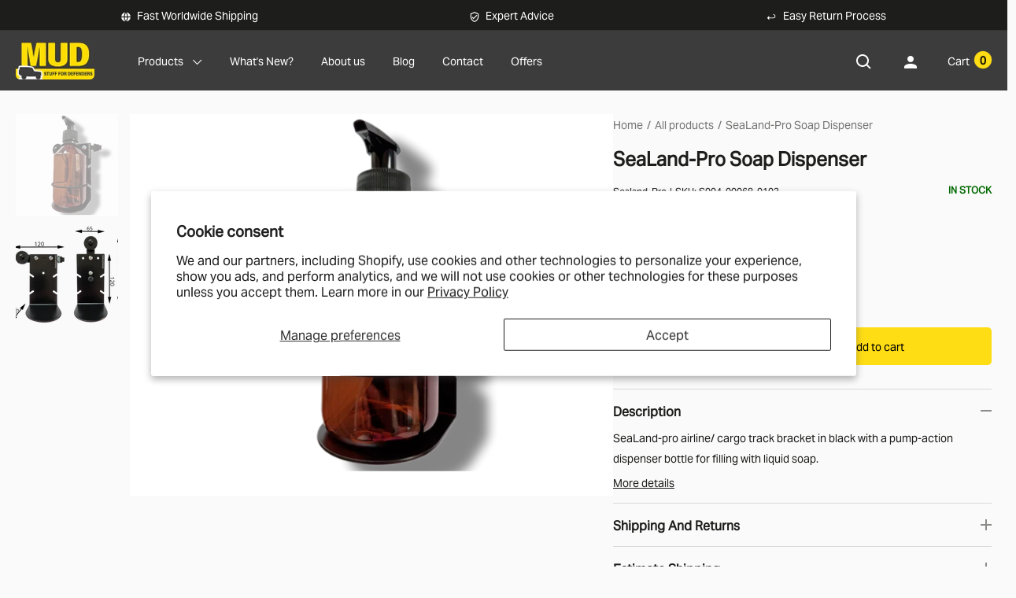

--- FILE ---
content_type: text/html; charset=utf-8
request_url: https://www.mudstuff.co.uk/products/sealand-pro-soap-dispenser
body_size: 56989
content:
<!doctype html>

<html class="no-js" lang="en">
  <head>
    <meta charset="utf-8">
    <meta http-equiv="X-UA-Compatible" content="IE=edge,chrome=1">
    <meta name="viewport" content="width=device-width, initial-scale=1.0, height=device-height">
    <meta name="theme-color" content="#1d1d1b"><title>SeaLand-Pro Soap Dispenser &ndash; MUD-UK
</title>

    <!-- Google Tag Manager -->
    <script>(function(w,d,s,l,i){w[l]=w[l]||[];w[l].push({'gtm.start':
      new Date().getTime(),event:'gtm.js'});var f=d.getElementsByTagName(s)[0],
      j=d.createElement(s),dl=l!='dataLayer'?'&l='+l:'';j.async=true;j.src=
      'https://www.googletagmanager.com/gtm.js?id='+i+dl;f.parentNode.insertBefore(j,f);
      })(window,document,'script','dataLayer','GTM-MQKQ3JG');</script>
    <!-- End Google Tag Manager --><meta name="description" content="SeaLand-pro airline/ cargo track bracket in black with a pump-action dispenser bottle for filling with liquid soap. Suitable for motorhomes, camper vans and expedition vehicles. Features: 2-point fastening made of solid stainless steel, with quick screw connection, for a secure hold in the airline rail Only takes up 5 "><link rel="canonical" href="https://www.mudstuff.co.uk/products/sealand-pro-soap-dispenser"><link rel="shortcut icon" href="//www.mudstuff.co.uk/cdn/shop/files/favicon_small_f2ca297b-aec9-4e55-b9cc-57008b0762ce_48x48.jpg?v=1643039842" type="image/png"><link rel="preload" as="style" href="//www.mudstuff.co.uk/cdn/shop/t/5/assets/theme.scss.css?v=44562636049722435211767870768">

    <meta property="og:type" content="product">
  <meta property="og:title" content="SeaLand-Pro Soap Dispenser"><meta property="og:image" content="http://www.mudstuff.co.uk/cdn/shop/files/Sealand_pro_soap_dispenser_2_1024x.png?v=1722433690">
    <meta property="og:image:secure_url" content="https://www.mudstuff.co.uk/cdn/shop/files/Sealand_pro_soap_dispenser_2_1024x.png?v=1722433690"><meta property="og:image" content="http://www.mudstuff.co.uk/cdn/shop/files/Sealand_pro_soap_dispenser_1_1024x.png?v=1722433727">
    <meta property="og:image:secure_url" content="https://www.mudstuff.co.uk/cdn/shop/files/Sealand_pro_soap_dispenser_1_1024x.png?v=1722433727"><meta property="product:price:amount" content="36.67">
  <meta property="product:price:currency" content="GBP"><meta property="og:description" content="SeaLand-pro airline/ cargo track bracket in black with a pump-action dispenser bottle for filling with liquid soap. Suitable for motorhomes, camper vans and expedition vehicles. Features: 2-point fastening made of solid stainless steel, with quick screw connection, for a secure hold in the airline rail Only takes up 5 "><meta property="og:url" content="https://www.mudstuff.co.uk/products/sealand-pro-soap-dispenser">
<meta property="og:site_name" content="MUD-UK"><meta name="twitter:card" content="summary"><meta name="twitter:title" content="SeaLand-Pro Soap Dispenser">
  <meta name="twitter:description" content="SeaLand-pro airline/ cargo track bracket in black with a pump-action dispenser bottle for filling with liquid soap. Suitable for motorhomes, camper vans and expedition vehicles. Features: 2-point fastening made of solid stainless steel, with quick screw connection, for a secure hold in the airline rail Only takes up 5 holes in the airline rail when mounted in horizontally mounted track. Only takes up 7 holes (total height in in the airline rail when mounted in vertically mounted track. Suitable for all types of airline rails Suitable for horizontal or vertically mounted rails Also suitable for other pump soap dispensers with 250 ml content and diameter up to approx. 65 mm Attachment of the bottle to the holder is via rubber cord for quick removal and a secure hold. High-quality and robust workmanship for longevity Material: Stainless steel holder, airline connection">
  <meta name="twitter:image" content="https://www.mudstuff.co.uk/cdn/shop/files/Sealand_pro_soap_dispenser_2_600x600_crop_center.png?v=1722433690">
<link rel="preconnect" href="https://fonts.shopifycdn.com">
    <link rel="dns-prefetch" href="https://productreviews.shopifycdn.com">
    <link rel="dns-prefetch" href="https://maps.googleapis.com">
    <link rel="dns-prefetch" href="https://maps.gstatic.com">

    <script>window.performance && window.performance.mark && window.performance.mark('shopify.content_for_header.start');</script><meta name="facebook-domain-verification" content="o64k5emotxzmadziyucxf8q0xy38x8">
<meta name="google-site-verification" content="b-16ypOUHLl_dXRCcKQzWyef_dthnVEmiYSh8SmNPv8">
<meta id="shopify-digital-wallet" name="shopify-digital-wallet" content="/25826426965/digital_wallets/dialog">
<meta name="shopify-checkout-api-token" content="f224a933784952b549c52e4b1b1efb79">
<meta id="in-context-paypal-metadata" data-shop-id="25826426965" data-venmo-supported="false" data-environment="production" data-locale="en_US" data-paypal-v4="true" data-currency="GBP">
<link rel="alternate" type="application/json+oembed" href="https://www.mudstuff.co.uk/products/sealand-pro-soap-dispenser.oembed">
<script async="async" src="/checkouts/internal/preloads.js?locale=en-GB"></script>
<link rel="preconnect" href="https://shop.app" crossorigin="anonymous">
<script async="async" src="https://shop.app/checkouts/internal/preloads.js?locale=en-GB&shop_id=25826426965" crossorigin="anonymous"></script>
<script id="apple-pay-shop-capabilities" type="application/json">{"shopId":25826426965,"countryCode":"GB","currencyCode":"GBP","merchantCapabilities":["supports3DS"],"merchantId":"gid:\/\/shopify\/Shop\/25826426965","merchantName":"MUD-UK","requiredBillingContactFields":["postalAddress","email","phone"],"requiredShippingContactFields":["postalAddress","email","phone"],"shippingType":"shipping","supportedNetworks":["visa","maestro","masterCard","amex","discover","elo"],"total":{"type":"pending","label":"MUD-UK","amount":"1.00"},"shopifyPaymentsEnabled":true,"supportsSubscriptions":true}</script>
<script id="shopify-features" type="application/json">{"accessToken":"f224a933784952b549c52e4b1b1efb79","betas":["rich-media-storefront-analytics"],"domain":"www.mudstuff.co.uk","predictiveSearch":true,"shopId":25826426965,"locale":"en"}</script>
<script>var Shopify = Shopify || {};
Shopify.shop = "mud-uk.myshopify.com";
Shopify.locale = "en";
Shopify.currency = {"active":"GBP","rate":"1.0"};
Shopify.country = "GB";
Shopify.theme = {"name":"MUD-UK","id":79855321173,"schema_name":"Warehouse","schema_version":"1.6.5","theme_store_id":871,"role":"main"};
Shopify.theme.handle = "null";
Shopify.theme.style = {"id":null,"handle":null};
Shopify.cdnHost = "www.mudstuff.co.uk/cdn";
Shopify.routes = Shopify.routes || {};
Shopify.routes.root = "/";</script>
<script type="module">!function(o){(o.Shopify=o.Shopify||{}).modules=!0}(window);</script>
<script>!function(o){function n(){var o=[];function n(){o.push(Array.prototype.slice.apply(arguments))}return n.q=o,n}var t=o.Shopify=o.Shopify||{};t.loadFeatures=n(),t.autoloadFeatures=n()}(window);</script>
<script>
  window.ShopifyPay = window.ShopifyPay || {};
  window.ShopifyPay.apiHost = "shop.app\/pay";
  window.ShopifyPay.redirectState = null;
</script>
<script id="shop-js-analytics" type="application/json">{"pageType":"product"}</script>
<script defer="defer" async type="module" src="//www.mudstuff.co.uk/cdn/shopifycloud/shop-js/modules/v2/client.init-shop-cart-sync_BN7fPSNr.en.esm.js"></script>
<script defer="defer" async type="module" src="//www.mudstuff.co.uk/cdn/shopifycloud/shop-js/modules/v2/chunk.common_Cbph3Kss.esm.js"></script>
<script defer="defer" async type="module" src="//www.mudstuff.co.uk/cdn/shopifycloud/shop-js/modules/v2/chunk.modal_DKumMAJ1.esm.js"></script>
<script type="module">
  await import("//www.mudstuff.co.uk/cdn/shopifycloud/shop-js/modules/v2/client.init-shop-cart-sync_BN7fPSNr.en.esm.js");
await import("//www.mudstuff.co.uk/cdn/shopifycloud/shop-js/modules/v2/chunk.common_Cbph3Kss.esm.js");
await import("//www.mudstuff.co.uk/cdn/shopifycloud/shop-js/modules/v2/chunk.modal_DKumMAJ1.esm.js");

  window.Shopify.SignInWithShop?.initShopCartSync?.({"fedCMEnabled":true,"windoidEnabled":true});

</script>
<script>
  window.Shopify = window.Shopify || {};
  if (!window.Shopify.featureAssets) window.Shopify.featureAssets = {};
  window.Shopify.featureAssets['shop-js'] = {"shop-cart-sync":["modules/v2/client.shop-cart-sync_CJVUk8Jm.en.esm.js","modules/v2/chunk.common_Cbph3Kss.esm.js","modules/v2/chunk.modal_DKumMAJ1.esm.js"],"init-fed-cm":["modules/v2/client.init-fed-cm_7Fvt41F4.en.esm.js","modules/v2/chunk.common_Cbph3Kss.esm.js","modules/v2/chunk.modal_DKumMAJ1.esm.js"],"init-shop-email-lookup-coordinator":["modules/v2/client.init-shop-email-lookup-coordinator_Cc088_bR.en.esm.js","modules/v2/chunk.common_Cbph3Kss.esm.js","modules/v2/chunk.modal_DKumMAJ1.esm.js"],"init-windoid":["modules/v2/client.init-windoid_hPopwJRj.en.esm.js","modules/v2/chunk.common_Cbph3Kss.esm.js","modules/v2/chunk.modal_DKumMAJ1.esm.js"],"shop-button":["modules/v2/client.shop-button_B0jaPSNF.en.esm.js","modules/v2/chunk.common_Cbph3Kss.esm.js","modules/v2/chunk.modal_DKumMAJ1.esm.js"],"shop-cash-offers":["modules/v2/client.shop-cash-offers_DPIskqss.en.esm.js","modules/v2/chunk.common_Cbph3Kss.esm.js","modules/v2/chunk.modal_DKumMAJ1.esm.js"],"shop-toast-manager":["modules/v2/client.shop-toast-manager_CK7RT69O.en.esm.js","modules/v2/chunk.common_Cbph3Kss.esm.js","modules/v2/chunk.modal_DKumMAJ1.esm.js"],"init-shop-cart-sync":["modules/v2/client.init-shop-cart-sync_BN7fPSNr.en.esm.js","modules/v2/chunk.common_Cbph3Kss.esm.js","modules/v2/chunk.modal_DKumMAJ1.esm.js"],"init-customer-accounts-sign-up":["modules/v2/client.init-customer-accounts-sign-up_CfPf4CXf.en.esm.js","modules/v2/client.shop-login-button_DeIztwXF.en.esm.js","modules/v2/chunk.common_Cbph3Kss.esm.js","modules/v2/chunk.modal_DKumMAJ1.esm.js"],"pay-button":["modules/v2/client.pay-button_CgIwFSYN.en.esm.js","modules/v2/chunk.common_Cbph3Kss.esm.js","modules/v2/chunk.modal_DKumMAJ1.esm.js"],"init-customer-accounts":["modules/v2/client.init-customer-accounts_DQ3x16JI.en.esm.js","modules/v2/client.shop-login-button_DeIztwXF.en.esm.js","modules/v2/chunk.common_Cbph3Kss.esm.js","modules/v2/chunk.modal_DKumMAJ1.esm.js"],"avatar":["modules/v2/client.avatar_BTnouDA3.en.esm.js"],"init-shop-for-new-customer-accounts":["modules/v2/client.init-shop-for-new-customer-accounts_CsZy_esa.en.esm.js","modules/v2/client.shop-login-button_DeIztwXF.en.esm.js","modules/v2/chunk.common_Cbph3Kss.esm.js","modules/v2/chunk.modal_DKumMAJ1.esm.js"],"shop-follow-button":["modules/v2/client.shop-follow-button_BRMJjgGd.en.esm.js","modules/v2/chunk.common_Cbph3Kss.esm.js","modules/v2/chunk.modal_DKumMAJ1.esm.js"],"checkout-modal":["modules/v2/client.checkout-modal_B9Drz_yf.en.esm.js","modules/v2/chunk.common_Cbph3Kss.esm.js","modules/v2/chunk.modal_DKumMAJ1.esm.js"],"shop-login-button":["modules/v2/client.shop-login-button_DeIztwXF.en.esm.js","modules/v2/chunk.common_Cbph3Kss.esm.js","modules/v2/chunk.modal_DKumMAJ1.esm.js"],"lead-capture":["modules/v2/client.lead-capture_DXYzFM3R.en.esm.js","modules/v2/chunk.common_Cbph3Kss.esm.js","modules/v2/chunk.modal_DKumMAJ1.esm.js"],"shop-login":["modules/v2/client.shop-login_CA5pJqmO.en.esm.js","modules/v2/chunk.common_Cbph3Kss.esm.js","modules/v2/chunk.modal_DKumMAJ1.esm.js"],"payment-terms":["modules/v2/client.payment-terms_BxzfvcZJ.en.esm.js","modules/v2/chunk.common_Cbph3Kss.esm.js","modules/v2/chunk.modal_DKumMAJ1.esm.js"]};
</script>
<script>(function() {
  var isLoaded = false;
  function asyncLoad() {
    if (isLoaded) return;
    isLoaded = true;
    var urls = ["https:\/\/static.klaviyo.com\/onsite\/js\/klaviyo.js?company_id=Hkdtia\u0026shop=mud-uk.myshopify.com","https:\/\/static.klaviyo.com\/onsite\/js\/klaviyo.js?company_id=Hkdtia\u0026shop=mud-uk.myshopify.com"];
    for (var i = 0; i < urls.length; i++) {
      var s = document.createElement('script');
      s.type = 'text/javascript';
      s.async = true;
      s.src = urls[i];
      var x = document.getElementsByTagName('script')[0];
      x.parentNode.insertBefore(s, x);
    }
  };
  if(window.attachEvent) {
    window.attachEvent('onload', asyncLoad);
  } else {
    window.addEventListener('load', asyncLoad, false);
  }
})();</script>
<script id="__st">var __st={"a":25826426965,"offset":0,"reqid":"b4bc7096-cd9e-4665-bf1a-e742074746f0-1769769090","pageurl":"www.mudstuff.co.uk\/products\/sealand-pro-soap-dispenser","u":"28582765a58b","p":"product","rtyp":"product","rid":7030792454229};</script>
<script>window.ShopifyPaypalV4VisibilityTracking = true;</script>
<script id="captcha-bootstrap">!function(){'use strict';const t='contact',e='account',n='new_comment',o=[[t,t],['blogs',n],['comments',n],[t,'customer']],c=[[e,'customer_login'],[e,'guest_login'],[e,'recover_customer_password'],[e,'create_customer']],r=t=>t.map((([t,e])=>`form[action*='/${t}']:not([data-nocaptcha='true']) input[name='form_type'][value='${e}']`)).join(','),a=t=>()=>t?[...document.querySelectorAll(t)].map((t=>t.form)):[];function s(){const t=[...o],e=r(t);return a(e)}const i='password',u='form_key',d=['recaptcha-v3-token','g-recaptcha-response','h-captcha-response',i],f=()=>{try{return window.sessionStorage}catch{return}},m='__shopify_v',_=t=>t.elements[u];function p(t,e,n=!1){try{const o=window.sessionStorage,c=JSON.parse(o.getItem(e)),{data:r}=function(t){const{data:e,action:n}=t;return t[m]||n?{data:e,action:n}:{data:t,action:n}}(c);for(const[e,n]of Object.entries(r))t.elements[e]&&(t.elements[e].value=n);n&&o.removeItem(e)}catch(o){console.error('form repopulation failed',{error:o})}}const l='form_type',E='cptcha';function T(t){t.dataset[E]=!0}const w=window,h=w.document,L='Shopify',v='ce_forms',y='captcha';let A=!1;((t,e)=>{const n=(g='f06e6c50-85a8-45c8-87d0-21a2b65856fe',I='https://cdn.shopify.com/shopifycloud/storefront-forms-hcaptcha/ce_storefront_forms_captcha_hcaptcha.v1.5.2.iife.js',D={infoText:'Protected by hCaptcha',privacyText:'Privacy',termsText:'Terms'},(t,e,n)=>{const o=w[L][v],c=o.bindForm;if(c)return c(t,g,e,D).then(n);var r;o.q.push([[t,g,e,D],n]),r=I,A||(h.body.append(Object.assign(h.createElement('script'),{id:'captcha-provider',async:!0,src:r})),A=!0)});var g,I,D;w[L]=w[L]||{},w[L][v]=w[L][v]||{},w[L][v].q=[],w[L][y]=w[L][y]||{},w[L][y].protect=function(t,e){n(t,void 0,e),T(t)},Object.freeze(w[L][y]),function(t,e,n,w,h,L){const[v,y,A,g]=function(t,e,n){const i=e?o:[],u=t?c:[],d=[...i,...u],f=r(d),m=r(i),_=r(d.filter((([t,e])=>n.includes(e))));return[a(f),a(m),a(_),s()]}(w,h,L),I=t=>{const e=t.target;return e instanceof HTMLFormElement?e:e&&e.form},D=t=>v().includes(t);t.addEventListener('submit',(t=>{const e=I(t);if(!e)return;const n=D(e)&&!e.dataset.hcaptchaBound&&!e.dataset.recaptchaBound,o=_(e),c=g().includes(e)&&(!o||!o.value);(n||c)&&t.preventDefault(),c&&!n&&(function(t){try{if(!f())return;!function(t){const e=f();if(!e)return;const n=_(t);if(!n)return;const o=n.value;o&&e.removeItem(o)}(t);const e=Array.from(Array(32),(()=>Math.random().toString(36)[2])).join('');!function(t,e){_(t)||t.append(Object.assign(document.createElement('input'),{type:'hidden',name:u})),t.elements[u].value=e}(t,e),function(t,e){const n=f();if(!n)return;const o=[...t.querySelectorAll(`input[type='${i}']`)].map((({name:t})=>t)),c=[...d,...o],r={};for(const[a,s]of new FormData(t).entries())c.includes(a)||(r[a]=s);n.setItem(e,JSON.stringify({[m]:1,action:t.action,data:r}))}(t,e)}catch(e){console.error('failed to persist form',e)}}(e),e.submit())}));const S=(t,e)=>{t&&!t.dataset[E]&&(n(t,e.some((e=>e===t))),T(t))};for(const o of['focusin','change'])t.addEventListener(o,(t=>{const e=I(t);D(e)&&S(e,y())}));const B=e.get('form_key'),M=e.get(l),P=B&&M;t.addEventListener('DOMContentLoaded',(()=>{const t=y();if(P)for(const e of t)e.elements[l].value===M&&p(e,B);[...new Set([...A(),...v().filter((t=>'true'===t.dataset.shopifyCaptcha))])].forEach((e=>S(e,t)))}))}(h,new URLSearchParams(w.location.search),n,t,e,['guest_login'])})(!0,!0)}();</script>
<script integrity="sha256-4kQ18oKyAcykRKYeNunJcIwy7WH5gtpwJnB7kiuLZ1E=" data-source-attribution="shopify.loadfeatures" defer="defer" src="//www.mudstuff.co.uk/cdn/shopifycloud/storefront/assets/storefront/load_feature-a0a9edcb.js" crossorigin="anonymous"></script>
<script crossorigin="anonymous" defer="defer" src="//www.mudstuff.co.uk/cdn/shopifycloud/storefront/assets/shopify_pay/storefront-65b4c6d7.js?v=20250812"></script>
<script data-source-attribution="shopify.dynamic_checkout.dynamic.init">var Shopify=Shopify||{};Shopify.PaymentButton=Shopify.PaymentButton||{isStorefrontPortableWallets:!0,init:function(){window.Shopify.PaymentButton.init=function(){};var t=document.createElement("script");t.src="https://www.mudstuff.co.uk/cdn/shopifycloud/portable-wallets/latest/portable-wallets.en.js",t.type="module",document.head.appendChild(t)}};
</script>
<script data-source-attribution="shopify.dynamic_checkout.buyer_consent">
  function portableWalletsHideBuyerConsent(e){var t=document.getElementById("shopify-buyer-consent"),n=document.getElementById("shopify-subscription-policy-button");t&&n&&(t.classList.add("hidden"),t.setAttribute("aria-hidden","true"),n.removeEventListener("click",e))}function portableWalletsShowBuyerConsent(e){var t=document.getElementById("shopify-buyer-consent"),n=document.getElementById("shopify-subscription-policy-button");t&&n&&(t.classList.remove("hidden"),t.removeAttribute("aria-hidden"),n.addEventListener("click",e))}window.Shopify?.PaymentButton&&(window.Shopify.PaymentButton.hideBuyerConsent=portableWalletsHideBuyerConsent,window.Shopify.PaymentButton.showBuyerConsent=portableWalletsShowBuyerConsent);
</script>
<script data-source-attribution="shopify.dynamic_checkout.cart.bootstrap">document.addEventListener("DOMContentLoaded",(function(){function t(){return document.querySelector("shopify-accelerated-checkout-cart, shopify-accelerated-checkout")}if(t())Shopify.PaymentButton.init();else{new MutationObserver((function(e,n){t()&&(Shopify.PaymentButton.init(),n.disconnect())})).observe(document.body,{childList:!0,subtree:!0})}}));
</script>
<script id='scb4127' type='text/javascript' async='' src='https://www.mudstuff.co.uk/cdn/shopifycloud/privacy-banner/storefront-banner.js'></script><link id="shopify-accelerated-checkout-styles" rel="stylesheet" media="screen" href="https://www.mudstuff.co.uk/cdn/shopifycloud/portable-wallets/latest/accelerated-checkout-backwards-compat.css" crossorigin="anonymous">
<style id="shopify-accelerated-checkout-cart">
        #shopify-buyer-consent {
  margin-top: 1em;
  display: inline-block;
  width: 100%;
}

#shopify-buyer-consent.hidden {
  display: none;
}

#shopify-subscription-policy-button {
  background: none;
  border: none;
  padding: 0;
  text-decoration: underline;
  font-size: inherit;
  cursor: pointer;
}

#shopify-subscription-policy-button::before {
  box-shadow: none;
}

      </style>

<script>window.performance && window.performance.mark && window.performance.mark('shopify.content_for_header.end');</script>

<script>
    window.BOLD = window.BOLD || {};
        window.BOLD.options = window.BOLD.options || {};
        window.BOLD.options.settings = window.BOLD.options.settings || {};
        window.BOLD.options.settings.v1_variant_mode = window.BOLD.options.settings.v1_variant_mode || true;
        window.BOLD.options.settings.hybrid_fix_auto_insert_inputs =
        window.BOLD.options.settings.hybrid_fix_auto_insert_inputs || true;
</script>

<script>window.BOLD = window.BOLD || {};
    window.BOLD.common = window.BOLD.common || {};
    window.BOLD.common.Shopify = window.BOLD.common.Shopify || {};
    window.BOLD.common.Shopify.shop = {
      domain: 'www.mudstuff.co.uk',
      permanent_domain: 'mud-uk.myshopify.com',
      url: 'https://www.mudstuff.co.uk',
      secure_url: 'https://www.mudstuff.co.uk',
      money_format: "£{{amount}}",
      currency: "GBP"
    };
    window.BOLD.common.Shopify.customer = {
      id: null,
      tags: null,
    };
    window.BOLD.common.Shopify.cart = {"note":null,"attributes":{},"original_total_price":0,"total_price":0,"total_discount":0,"total_weight":0.0,"item_count":0,"items":[],"requires_shipping":false,"currency":"GBP","items_subtotal_price":0,"cart_level_discount_applications":[],"checkout_charge_amount":0};
    window.BOLD.common.template = 'product';window.BOLD.common.Shopify.formatMoney = function(money, format) {
        function n(t, e) {
            return "undefined" == typeof t ? e : t
        }
        function r(t, e, r, i) {
            if (e = n(e, 2),
                r = n(r, ","),
                i = n(i, "."),
            isNaN(t) || null == t)
                return 0;
            t = (t / 100).toFixed(e);
            var o = t.split(".")
                , a = o[0].replace(/(\d)(?=(\d\d\d)+(?!\d))/g, "$1" + r)
                , s = o[1] ? i + o[1] : "";
            return a + s
        }
        "string" == typeof money && (money = money.replace(".", ""));
        var i = ""
            , o = /\{\{\s*(\w+)\s*\}\}/
            , a = format || window.BOLD.common.Shopify.shop.money_format || window.Shopify.money_format || "$ {{ amount }}";
        switch (a.match(o)[1]) {
            case "amount":
                i = r(money, 2, ",", ".");
                break;
            case "amount_no_decimals":
                i = r(money, 0, ",", ".");
                break;
            case "amount_with_comma_separator":
                i = r(money, 2, ".", ",");
                break;
            case "amount_no_decimals_with_comma_separator":
                i = r(money, 0, ".", ",");
                break;
            case "amount_with_space_separator":
                i = r(money, 2, " ", ",");
                break;
            case "amount_no_decimals_with_space_separator":
                i = r(money, 0, " ", ",");
                break;
            case "amount_with_apostrophe_separator":
                i = r(money, 2, "'", ".");
                break;
        }
        return a.replace(o, i);
    };
    window.BOLD.common.Shopify.saveProduct = function (handle, product) {
      if (typeof handle === 'string' && typeof window.BOLD.common.Shopify.products[handle] === 'undefined') {
        if (typeof product === 'number') {
          window.BOLD.common.Shopify.handles[product] = handle;
          product = { id: product };
        }
        window.BOLD.common.Shopify.products[handle] = product;
      }
    };
    window.BOLD.common.Shopify.saveVariant = function (variant_id, variant) {
      if (typeof variant_id === 'number' && typeof window.BOLD.common.Shopify.variants[variant_id] === 'undefined') {
        window.BOLD.common.Shopify.variants[variant_id] = variant;
      }
    };window.BOLD.common.Shopify.products = window.BOLD.common.Shopify.products || {};
    window.BOLD.common.Shopify.variants = window.BOLD.common.Shopify.variants || {};
    window.BOLD.common.Shopify.handles = window.BOLD.common.Shopify.handles || {};window.BOLD.common.Shopify.handle = "sealand-pro-soap-dispenser"
window.BOLD.common.Shopify.saveProduct("sealand-pro-soap-dispenser", 7030792454229);window.BOLD.common.Shopify.saveVariant(40876797558869, { product_id: 7030792454229, product_handle: "sealand-pro-soap-dispenser", price: 3667, group_id: '', csp_metafield: {}});window.BOLD.apps_installed = {"Product Options":2} || {};window.BOLD.common.Shopify.metafields = window.BOLD.common.Shopify.metafields || {};window.BOLD.common.Shopify.metafields["bold_rp"] = {};window.BOLD.common.Shopify.metafields["bold_csp_defaults"] = {};window.BOLD.common.cacheParams = window.BOLD.common.cacheParams || {};
</script>

<script>
    window.BOLD.common.cacheParams.options = 1769503169;
</script>
<link href="//www.mudstuff.co.uk/cdn/shop/t/5/assets/bold-options.css?v=183560453618277085831582475648" rel="stylesheet" type="text/css" media="all" />
<script src="https://option.boldapps.net/js/options.js" type="text/javascript"></script>

    
  <script type="application/ld+json">
  {
    "@context": "http://schema.org",
    "@type": "Product",
    "offers": [{
          "@type": "Offer",
          "name": "Default Title",
          "availability":"https://schema.org/InStock",
          "price": "36.67",
          "priceCurrency": "GBP",
          "priceValidUntil": "2026-02-09","sku": "S004-00068-0103","url": "/products/sealand-pro-soap-dispenser/products/sealand-pro-soap-dispenser?variant=40876797558869"
        }
],

    "brand": {
      "name": "Sealand-Pro"
    },
    "name": "SeaLand-Pro Soap Dispenser",
    "description": "SeaLand-pro airline\/ cargo track bracket in black with a pump-action dispenser bottle for filling with liquid soap.\nSuitable for motorhomes, camper vans and expedition vehicles.\nFeatures:\n\n2-point fastening made of solid stainless steel, with quick screw connection, for a secure hold in the airline rail\nOnly takes up 5 holes in the airline rail when mounted in horizontally mounted track.\nOnly takes up 7 holes (total height in in the airline rail when mounted in vertically mounted track.\nSuitable for all types of airline rails\nSuitable for horizontal or vertically mounted rails\nAlso suitable for other pump soap dispensers with 250 ml content and diameter up to approx. 65 mm\nAttachment of the bottle to the holder is via rubber cord for quick removal and a secure hold.\nHigh-quality and robust workmanship for longevity\nMaterial: Stainless steel holder, airline connection in stainless steel, steel – galvanized\nPET bottle with lockable pump\nSurface\/Color: UV + weather-resistant powder coating, smooth\/ black\n\n\n",
    "category": "Products",
    "url": "/products/sealand-pro-soap-dispenser/products/sealand-pro-soap-dispenser",
    "sku": "S004-00068-0103",
    "image": {
      "@type": "ImageObject",
      "url": "https://www.mudstuff.co.uk/cdn/shop/files/Sealand_pro_soap_dispenser_2_1024x.png?v=1722433690",
      "image": "https://www.mudstuff.co.uk/cdn/shop/files/Sealand_pro_soap_dispenser_2_1024x.png?v=1722433690",
      "name": "SeaLand-Pro Soap Dispenser",
      "width": "1024",
      "height": "1024"
    }
  }
  </script>



  <script type="application/ld+json">
  {
    "@context": "http://schema.org",
    "@type": "BreadcrumbList",
  "itemListElement": [{
      "@type": "ListItem",
      "position": 1,
      "name": "Home",
      "item": "https://www.mudstuff.co.uk"
    },{
          "@type": "ListItem",
          "position": 2,
          "name": "SeaLand-Pro Soap Dispenser",
          "item": "https://www.mudstuff.co.uk/products/sealand-pro-soap-dispenser"
        }]
  }
  </script>


    <script>
      // This allows to expose several variables to the global scope, to be used in scripts
      window.theme = {
        template: "product",
        localeRootUrl: '',
        shopCurrency: "GBP",
        cartCount: 0,
        customerId: null,
        moneyFormat: "£{{amount}}",
        moneyWithCurrencyFormat: "£{{amount}} GBP",
        useNativeMultiCurrency: false,
        currencyConversionEnabled: false,
        currencyConversionMoneyFormat: "money_format",
        currencyConversionRoundAmounts: false,
        showDiscount: true,
        discountMode: "saving",
        searchMode: "product,article,page",
        cartType: "drawer"
      };

      window.languages = {
        collectionOnSaleLabel: "Save {{savings}}",
        productFormUnavailable: "Unavailable",
        productFormAddToCart: "Add to cart",
        productFormSoldOut: "Out of stock",
        shippingEstimatorNoResults: "No shipping could be found for your address.",
        shippingEstimatorOneResult: "There is one shipping rate for your address (price ex VAT):",
        shippingEstimatorMultipleResults: "There are {{count}} shipping rates for your address (prices ex VAT):",
        shippingEstimatorErrors: "There are some errors:"
      };

      window.lazySizesConfig = {
        loadHidden: false,
        hFac: 0.8,
        expFactor: 3,
        customMedia: {
          '--phone': '(max-width: 640px)',
          '--tablet': '(min-width: 641px) and (max-width: 1023px)',
          '--lap': '(min-width: 1024px)'
        }
      };

      document.documentElement.className = document.documentElement.className.replace('no-js', 'js');
    </script>

    <script src="//www.mudstuff.co.uk/cdn/shop/t/5/assets/lazysizes.min.js?v=38423348123636194381574868607" async></script>

    
<script src="//www.mudstuff.co.uk/cdn/shop/t/5/assets/libs.min.js?v=36629197183099365621574868607" defer></script>
    <script src="//www.mudstuff.co.uk/cdn/shop/t/5/assets/theme.js?v=13289190520380160701767865204" defer></script>
    <script src="//www.mudstuff.co.uk/cdn/shop/t/5/assets/custom.js?v=77783277595856246311646217503" defer></script>

    <link rel="stylesheet" href="//www.mudstuff.co.uk/cdn/shop/t/5/assets/theme.scss.css?v=44562636049722435211767870768">
      <!-- Begin Exemptify messages -->
      <script>
      var m4u_invalid_id = "This VAT ID seems to be invalid, please contact us directly.";
      var m4u_vies_down = "The EU validation service is unavailable. Please contact us.";
      var m4u_validated = "Your VAT ID has been successfully validated.";
      var m4u_deleted = "The VAT ID has been deleted.";
      var m4u_no_country = "Please enter a valid country code (e.g., DK, FR, DE,...)";
      var m4u_same_country = "We are not allowed to issue VAT exempt invoices for businesses in the same country.";
      var m4u_format_error = "Please enter a valid EU VAT ID.";
      var m4u_ptxt = "inc VAT";
      var m4u_ex_vat_postfix_txt = "excl. VAT";
      </script>
      <!-- End Exemptify messages -->
    <!-- Begin Exemptify price display -->
    <script async src="//www.modules4u.biz/shopify/exemptify/js/fix_prices_v1.js.php?shop=mud-uk.myshopify.com&country=GB&vat=20&multi_country=all_cty&show_original_price&inc_vat_first&style=Y29sb3I6Izk0OTQ5ODtmb250LXNpemU6IDFlbTtmb250LXdlaWdodDogbm9ybWFsOw==&inc_style=Y29sb3I6O2ZvbnQtc2l6ZTogMWVtO2ZvbnQtd2VpZ2h0OiBub3JtYWw7&eu_oss&vat_included_setting=false&no_local_id"></script>
    <!-- End Exemptify price display -->

    <script>(function(w,d,s,l,i){w[l]=w[l]||[];w[l].push({'gtm.start':
  new Date().getTime(),event:'gtm.js'});var f=d.getElementsByTagName(s)[0],
  j=d.createElement(s),dl=l!='dataLayer'?'&l='+l:'';j.async=true;j.src=
  'https://www.googletagmanager.com/gtm.js?id='+i+dl;f.parentNode.insertBefore(j,f);
  })(window,document,'script','dataLayer','GTM-MQKQ3JG');
</script>
  <!-- BEGIN app block: shopify://apps/seguno-popups/blocks/popup-app-embed/f53bd66f-9a20-4ce2-ae2e-ccbd0148bd4b --><meta property="seguno:shop-id" content="25826426965" />


<!-- END app block --><!-- BEGIN app block: shopify://apps/klaviyo-email-marketing-sms/blocks/klaviyo-onsite-embed/2632fe16-c075-4321-a88b-50b567f42507 -->












  <script async src="https://static.klaviyo.com/onsite/js/Hkdtia/klaviyo.js?company_id=Hkdtia"></script>
  <script>!function(){if(!window.klaviyo){window._klOnsite=window._klOnsite||[];try{window.klaviyo=new Proxy({},{get:function(n,i){return"push"===i?function(){var n;(n=window._klOnsite).push.apply(n,arguments)}:function(){for(var n=arguments.length,o=new Array(n),w=0;w<n;w++)o[w]=arguments[w];var t="function"==typeof o[o.length-1]?o.pop():void 0,e=new Promise((function(n){window._klOnsite.push([i].concat(o,[function(i){t&&t(i),n(i)}]))}));return e}}})}catch(n){window.klaviyo=window.klaviyo||[],window.klaviyo.push=function(){var n;(n=window._klOnsite).push.apply(n,arguments)}}}}();</script>

  
    <script id="viewed_product">
      if (item == null) {
        var _learnq = _learnq || [];

        var MetafieldReviews = null
        var MetafieldYotpoRating = null
        var MetafieldYotpoCount = null
        var MetafieldLooxRating = null
        var MetafieldLooxCount = null
        var okendoProduct = null
        var okendoProductReviewCount = null
        var okendoProductReviewAverageValue = null
        try {
          // The following fields are used for Customer Hub recently viewed in order to add reviews.
          // This information is not part of __kla_viewed. Instead, it is part of __kla_viewed_reviewed_items
          MetafieldReviews = {};
          MetafieldYotpoRating = null
          MetafieldYotpoCount = null
          MetafieldLooxRating = null
          MetafieldLooxCount = null

          okendoProduct = null
          // If the okendo metafield is not legacy, it will error, which then requires the new json formatted data
          if (okendoProduct && 'error' in okendoProduct) {
            okendoProduct = null
          }
          okendoProductReviewCount = okendoProduct ? okendoProduct.reviewCount : null
          okendoProductReviewAverageValue = okendoProduct ? okendoProduct.reviewAverageValue : null
        } catch (error) {
          console.error('Error in Klaviyo onsite reviews tracking:', error);
        }

        var item = {
          Name: "SeaLand-Pro Soap Dispenser",
          ProductID: 7030792454229,
          Categories: ["Cargo Rails","Expedition Equipment","Sealand-Pro","What's New?"],
          ImageURL: "https://www.mudstuff.co.uk/cdn/shop/files/Sealand_pro_soap_dispenser_2_grande.png?v=1722433690",
          URL: "https://www.mudstuff.co.uk/products/sealand-pro-soap-dispenser",
          Brand: "Sealand-Pro",
          Price: "£36.67",
          Value: "36.67",
          CompareAtPrice: "£0.00"
        };
        _learnq.push(['track', 'Viewed Product', item]);
        _learnq.push(['trackViewedItem', {
          Title: item.Name,
          ItemId: item.ProductID,
          Categories: item.Categories,
          ImageUrl: item.ImageURL,
          Url: item.URL,
          Metadata: {
            Brand: item.Brand,
            Price: item.Price,
            Value: item.Value,
            CompareAtPrice: item.CompareAtPrice
          },
          metafields:{
            reviews: MetafieldReviews,
            yotpo:{
              rating: MetafieldYotpoRating,
              count: MetafieldYotpoCount,
            },
            loox:{
              rating: MetafieldLooxRating,
              count: MetafieldLooxCount,
            },
            okendo: {
              rating: okendoProductReviewAverageValue,
              count: okendoProductReviewCount,
            }
          }
        }]);
      }
    </script>
  




  <script>
    window.klaviyoReviewsProductDesignMode = false
  </script>







<!-- END app block --><script src="https://cdn.shopify.com/extensions/0199c427-df3e-7dbf-8171-b4fecbfad766/popup-11/assets/popup.js" type="text/javascript" defer="defer"></script>
<link href="https://monorail-edge.shopifysvc.com" rel="dns-prefetch">
<script>(function(){if ("sendBeacon" in navigator && "performance" in window) {try {var session_token_from_headers = performance.getEntriesByType('navigation')[0].serverTiming.find(x => x.name == '_s').description;} catch {var session_token_from_headers = undefined;}var session_cookie_matches = document.cookie.match(/_shopify_s=([^;]*)/);var session_token_from_cookie = session_cookie_matches && session_cookie_matches.length === 2 ? session_cookie_matches[1] : "";var session_token = session_token_from_headers || session_token_from_cookie || "";function handle_abandonment_event(e) {var entries = performance.getEntries().filter(function(entry) {return /monorail-edge.shopifysvc.com/.test(entry.name);});if (!window.abandonment_tracked && entries.length === 0) {window.abandonment_tracked = true;var currentMs = Date.now();var navigation_start = performance.timing.navigationStart;var payload = {shop_id: 25826426965,url: window.location.href,navigation_start,duration: currentMs - navigation_start,session_token,page_type: "product"};window.navigator.sendBeacon("https://monorail-edge.shopifysvc.com/v1/produce", JSON.stringify({schema_id: "online_store_buyer_site_abandonment/1.1",payload: payload,metadata: {event_created_at_ms: currentMs,event_sent_at_ms: currentMs}}));}}window.addEventListener('pagehide', handle_abandonment_event);}}());</script>
<script id="web-pixels-manager-setup">(function e(e,d,r,n,o){if(void 0===o&&(o={}),!Boolean(null===(a=null===(i=window.Shopify)||void 0===i?void 0:i.analytics)||void 0===a?void 0:a.replayQueue)){var i,a;window.Shopify=window.Shopify||{};var t=window.Shopify;t.analytics=t.analytics||{};var s=t.analytics;s.replayQueue=[],s.publish=function(e,d,r){return s.replayQueue.push([e,d,r]),!0};try{self.performance.mark("wpm:start")}catch(e){}var l=function(){var e={modern:/Edge?\/(1{2}[4-9]|1[2-9]\d|[2-9]\d{2}|\d{4,})\.\d+(\.\d+|)|Firefox\/(1{2}[4-9]|1[2-9]\d|[2-9]\d{2}|\d{4,})\.\d+(\.\d+|)|Chrom(ium|e)\/(9{2}|\d{3,})\.\d+(\.\d+|)|(Maci|X1{2}).+ Version\/(15\.\d+|(1[6-9]|[2-9]\d|\d{3,})\.\d+)([,.]\d+|)( \(\w+\)|)( Mobile\/\w+|) Safari\/|Chrome.+OPR\/(9{2}|\d{3,})\.\d+\.\d+|(CPU[ +]OS|iPhone[ +]OS|CPU[ +]iPhone|CPU IPhone OS|CPU iPad OS)[ +]+(15[._]\d+|(1[6-9]|[2-9]\d|\d{3,})[._]\d+)([._]\d+|)|Android:?[ /-](13[3-9]|1[4-9]\d|[2-9]\d{2}|\d{4,})(\.\d+|)(\.\d+|)|Android.+Firefox\/(13[5-9]|1[4-9]\d|[2-9]\d{2}|\d{4,})\.\d+(\.\d+|)|Android.+Chrom(ium|e)\/(13[3-9]|1[4-9]\d|[2-9]\d{2}|\d{4,})\.\d+(\.\d+|)|SamsungBrowser\/([2-9]\d|\d{3,})\.\d+/,legacy:/Edge?\/(1[6-9]|[2-9]\d|\d{3,})\.\d+(\.\d+|)|Firefox\/(5[4-9]|[6-9]\d|\d{3,})\.\d+(\.\d+|)|Chrom(ium|e)\/(5[1-9]|[6-9]\d|\d{3,})\.\d+(\.\d+|)([\d.]+$|.*Safari\/(?![\d.]+ Edge\/[\d.]+$))|(Maci|X1{2}).+ Version\/(10\.\d+|(1[1-9]|[2-9]\d|\d{3,})\.\d+)([,.]\d+|)( \(\w+\)|)( Mobile\/\w+|) Safari\/|Chrome.+OPR\/(3[89]|[4-9]\d|\d{3,})\.\d+\.\d+|(CPU[ +]OS|iPhone[ +]OS|CPU[ +]iPhone|CPU IPhone OS|CPU iPad OS)[ +]+(10[._]\d+|(1[1-9]|[2-9]\d|\d{3,})[._]\d+)([._]\d+|)|Android:?[ /-](13[3-9]|1[4-9]\d|[2-9]\d{2}|\d{4,})(\.\d+|)(\.\d+|)|Mobile Safari.+OPR\/([89]\d|\d{3,})\.\d+\.\d+|Android.+Firefox\/(13[5-9]|1[4-9]\d|[2-9]\d{2}|\d{4,})\.\d+(\.\d+|)|Android.+Chrom(ium|e)\/(13[3-9]|1[4-9]\d|[2-9]\d{2}|\d{4,})\.\d+(\.\d+|)|Android.+(UC? ?Browser|UCWEB|U3)[ /]?(15\.([5-9]|\d{2,})|(1[6-9]|[2-9]\d|\d{3,})\.\d+)\.\d+|SamsungBrowser\/(5\.\d+|([6-9]|\d{2,})\.\d+)|Android.+MQ{2}Browser\/(14(\.(9|\d{2,})|)|(1[5-9]|[2-9]\d|\d{3,})(\.\d+|))(\.\d+|)|K[Aa][Ii]OS\/(3\.\d+|([4-9]|\d{2,})\.\d+)(\.\d+|)/},d=e.modern,r=e.legacy,n=navigator.userAgent;return n.match(d)?"modern":n.match(r)?"legacy":"unknown"}(),u="modern"===l?"modern":"legacy",c=(null!=n?n:{modern:"",legacy:""})[u],f=function(e){return[e.baseUrl,"/wpm","/b",e.hashVersion,"modern"===e.buildTarget?"m":"l",".js"].join("")}({baseUrl:d,hashVersion:r,buildTarget:u}),m=function(e){var d=e.version,r=e.bundleTarget,n=e.surface,o=e.pageUrl,i=e.monorailEndpoint;return{emit:function(e){var a=e.status,t=e.errorMsg,s=(new Date).getTime(),l=JSON.stringify({metadata:{event_sent_at_ms:s},events:[{schema_id:"web_pixels_manager_load/3.1",payload:{version:d,bundle_target:r,page_url:o,status:a,surface:n,error_msg:t},metadata:{event_created_at_ms:s}}]});if(!i)return console&&console.warn&&console.warn("[Web Pixels Manager] No Monorail endpoint provided, skipping logging."),!1;try{return self.navigator.sendBeacon.bind(self.navigator)(i,l)}catch(e){}var u=new XMLHttpRequest;try{return u.open("POST",i,!0),u.setRequestHeader("Content-Type","text/plain"),u.send(l),!0}catch(e){return console&&console.warn&&console.warn("[Web Pixels Manager] Got an unhandled error while logging to Monorail."),!1}}}}({version:r,bundleTarget:l,surface:e.surface,pageUrl:self.location.href,monorailEndpoint:e.monorailEndpoint});try{o.browserTarget=l,function(e){var d=e.src,r=e.async,n=void 0===r||r,o=e.onload,i=e.onerror,a=e.sri,t=e.scriptDataAttributes,s=void 0===t?{}:t,l=document.createElement("script"),u=document.querySelector("head"),c=document.querySelector("body");if(l.async=n,l.src=d,a&&(l.integrity=a,l.crossOrigin="anonymous"),s)for(var f in s)if(Object.prototype.hasOwnProperty.call(s,f))try{l.dataset[f]=s[f]}catch(e){}if(o&&l.addEventListener("load",o),i&&l.addEventListener("error",i),u)u.appendChild(l);else{if(!c)throw new Error("Did not find a head or body element to append the script");c.appendChild(l)}}({src:f,async:!0,onload:function(){if(!function(){var e,d;return Boolean(null===(d=null===(e=window.Shopify)||void 0===e?void 0:e.analytics)||void 0===d?void 0:d.initialized)}()){var d=window.webPixelsManager.init(e)||void 0;if(d){var r=window.Shopify.analytics;r.replayQueue.forEach((function(e){var r=e[0],n=e[1],o=e[2];d.publishCustomEvent(r,n,o)})),r.replayQueue=[],r.publish=d.publishCustomEvent,r.visitor=d.visitor,r.initialized=!0}}},onerror:function(){return m.emit({status:"failed",errorMsg:"".concat(f," has failed to load")})},sri:function(e){var d=/^sha384-[A-Za-z0-9+/=]+$/;return"string"==typeof e&&d.test(e)}(c)?c:"",scriptDataAttributes:o}),m.emit({status:"loading"})}catch(e){m.emit({status:"failed",errorMsg:(null==e?void 0:e.message)||"Unknown error"})}}})({shopId: 25826426965,storefrontBaseUrl: "https://www.mudstuff.co.uk",extensionsBaseUrl: "https://extensions.shopifycdn.com/cdn/shopifycloud/web-pixels-manager",monorailEndpoint: "https://monorail-edge.shopifysvc.com/unstable/produce_batch",surface: "storefront-renderer",enabledBetaFlags: ["2dca8a86"],webPixelsConfigList: [{"id":"801505365","configuration":"{\"accountID\":\"Hkdtia\",\"webPixelConfig\":\"eyJlbmFibGVBZGRlZFRvQ2FydEV2ZW50cyI6IHRydWV9\"}","eventPayloadVersion":"v1","runtimeContext":"STRICT","scriptVersion":"524f6c1ee37bacdca7657a665bdca589","type":"APP","apiClientId":123074,"privacyPurposes":["ANALYTICS","MARKETING"],"dataSharingAdjustments":{"protectedCustomerApprovalScopes":["read_customer_address","read_customer_email","read_customer_name","read_customer_personal_data","read_customer_phone"]}},{"id":"51183701","configuration":"{\"pixel_id\":\"747694073080698\",\"pixel_type\":\"facebook_pixel\",\"metaapp_system_user_token\":\"-\"}","eventPayloadVersion":"v1","runtimeContext":"OPEN","scriptVersion":"ca16bc87fe92b6042fbaa3acc2fbdaa6","type":"APP","apiClientId":2329312,"privacyPurposes":["ANALYTICS","MARKETING","SALE_OF_DATA"],"dataSharingAdjustments":{"protectedCustomerApprovalScopes":["read_customer_address","read_customer_email","read_customer_name","read_customer_personal_data","read_customer_phone"]}},{"id":"19923029","eventPayloadVersion":"1","runtimeContext":"LAX","scriptVersion":"17","type":"CUSTOM","privacyPurposes":[],"name":"GTM"},{"id":"shopify-app-pixel","configuration":"{}","eventPayloadVersion":"v1","runtimeContext":"STRICT","scriptVersion":"0450","apiClientId":"shopify-pixel","type":"APP","privacyPurposes":["ANALYTICS","MARKETING"]},{"id":"shopify-custom-pixel","eventPayloadVersion":"v1","runtimeContext":"LAX","scriptVersion":"0450","apiClientId":"shopify-pixel","type":"CUSTOM","privacyPurposes":["ANALYTICS","MARKETING"]}],isMerchantRequest: false,initData: {"shop":{"name":"MUD-UK","paymentSettings":{"currencyCode":"GBP"},"myshopifyDomain":"mud-uk.myshopify.com","countryCode":"GB","storefrontUrl":"https:\/\/www.mudstuff.co.uk"},"customer":null,"cart":null,"checkout":null,"productVariants":[{"price":{"amount":36.67,"currencyCode":"GBP"},"product":{"title":"SeaLand-Pro Soap Dispenser","vendor":"Sealand-Pro","id":"7030792454229","untranslatedTitle":"SeaLand-Pro Soap Dispenser","url":"\/products\/sealand-pro-soap-dispenser","type":"Products"},"id":"40876797558869","image":{"src":"\/\/www.mudstuff.co.uk\/cdn\/shop\/files\/Sealand_pro_soap_dispenser_2.png?v=1722433690"},"sku":"S004-00068-0103","title":"Default Title","untranslatedTitle":"Default Title"}],"purchasingCompany":null},},"https://www.mudstuff.co.uk/cdn","1d2a099fw23dfb22ep557258f5m7a2edbae",{"modern":"","legacy":""},{"shopId":"25826426965","storefrontBaseUrl":"https:\/\/www.mudstuff.co.uk","extensionBaseUrl":"https:\/\/extensions.shopifycdn.com\/cdn\/shopifycloud\/web-pixels-manager","surface":"storefront-renderer","enabledBetaFlags":"[\"2dca8a86\"]","isMerchantRequest":"false","hashVersion":"1d2a099fw23dfb22ep557258f5m7a2edbae","publish":"custom","events":"[[\"page_viewed\",{}],[\"product_viewed\",{\"productVariant\":{\"price\":{\"amount\":36.67,\"currencyCode\":\"GBP\"},\"product\":{\"title\":\"SeaLand-Pro Soap Dispenser\",\"vendor\":\"Sealand-Pro\",\"id\":\"7030792454229\",\"untranslatedTitle\":\"SeaLand-Pro Soap Dispenser\",\"url\":\"\/products\/sealand-pro-soap-dispenser\",\"type\":\"Products\"},\"id\":\"40876797558869\",\"image\":{\"src\":\"\/\/www.mudstuff.co.uk\/cdn\/shop\/files\/Sealand_pro_soap_dispenser_2.png?v=1722433690\"},\"sku\":\"S004-00068-0103\",\"title\":\"Default Title\",\"untranslatedTitle\":\"Default Title\"}}]]"});</script><script>
  window.ShopifyAnalytics = window.ShopifyAnalytics || {};
  window.ShopifyAnalytics.meta = window.ShopifyAnalytics.meta || {};
  window.ShopifyAnalytics.meta.currency = 'GBP';
  var meta = {"product":{"id":7030792454229,"gid":"gid:\/\/shopify\/Product\/7030792454229","vendor":"Sealand-Pro","type":"Products","handle":"sealand-pro-soap-dispenser","variants":[{"id":40876797558869,"price":3667,"name":"SeaLand-Pro Soap Dispenser","public_title":null,"sku":"S004-00068-0103"}],"remote":false},"page":{"pageType":"product","resourceType":"product","resourceId":7030792454229,"requestId":"b4bc7096-cd9e-4665-bf1a-e742074746f0-1769769090"}};
  for (var attr in meta) {
    window.ShopifyAnalytics.meta[attr] = meta[attr];
  }
</script>
<script class="analytics">
  (function () {
    var customDocumentWrite = function(content) {
      var jquery = null;

      if (window.jQuery) {
        jquery = window.jQuery;
      } else if (window.Checkout && window.Checkout.$) {
        jquery = window.Checkout.$;
      }

      if (jquery) {
        jquery('body').append(content);
      }
    };

    var hasLoggedConversion = function(token) {
      if (token) {
        return document.cookie.indexOf('loggedConversion=' + token) !== -1;
      }
      return false;
    }

    var setCookieIfConversion = function(token) {
      if (token) {
        var twoMonthsFromNow = new Date(Date.now());
        twoMonthsFromNow.setMonth(twoMonthsFromNow.getMonth() + 2);

        document.cookie = 'loggedConversion=' + token + '; expires=' + twoMonthsFromNow;
      }
    }

    var trekkie = window.ShopifyAnalytics.lib = window.trekkie = window.trekkie || [];
    if (trekkie.integrations) {
      return;
    }
    trekkie.methods = [
      'identify',
      'page',
      'ready',
      'track',
      'trackForm',
      'trackLink'
    ];
    trekkie.factory = function(method) {
      return function() {
        var args = Array.prototype.slice.call(arguments);
        args.unshift(method);
        trekkie.push(args);
        return trekkie;
      };
    };
    for (var i = 0; i < trekkie.methods.length; i++) {
      var key = trekkie.methods[i];
      trekkie[key] = trekkie.factory(key);
    }
    trekkie.load = function(config) {
      trekkie.config = config || {};
      trekkie.config.initialDocumentCookie = document.cookie;
      var first = document.getElementsByTagName('script')[0];
      var script = document.createElement('script');
      script.type = 'text/javascript';
      script.onerror = function(e) {
        var scriptFallback = document.createElement('script');
        scriptFallback.type = 'text/javascript';
        scriptFallback.onerror = function(error) {
                var Monorail = {
      produce: function produce(monorailDomain, schemaId, payload) {
        var currentMs = new Date().getTime();
        var event = {
          schema_id: schemaId,
          payload: payload,
          metadata: {
            event_created_at_ms: currentMs,
            event_sent_at_ms: currentMs
          }
        };
        return Monorail.sendRequest("https://" + monorailDomain + "/v1/produce", JSON.stringify(event));
      },
      sendRequest: function sendRequest(endpointUrl, payload) {
        // Try the sendBeacon API
        if (window && window.navigator && typeof window.navigator.sendBeacon === 'function' && typeof window.Blob === 'function' && !Monorail.isIos12()) {
          var blobData = new window.Blob([payload], {
            type: 'text/plain'
          });

          if (window.navigator.sendBeacon(endpointUrl, blobData)) {
            return true;
          } // sendBeacon was not successful

        } // XHR beacon

        var xhr = new XMLHttpRequest();

        try {
          xhr.open('POST', endpointUrl);
          xhr.setRequestHeader('Content-Type', 'text/plain');
          xhr.send(payload);
        } catch (e) {
          console.log(e);
        }

        return false;
      },
      isIos12: function isIos12() {
        return window.navigator.userAgent.lastIndexOf('iPhone; CPU iPhone OS 12_') !== -1 || window.navigator.userAgent.lastIndexOf('iPad; CPU OS 12_') !== -1;
      }
    };
    Monorail.produce('monorail-edge.shopifysvc.com',
      'trekkie_storefront_load_errors/1.1',
      {shop_id: 25826426965,
      theme_id: 79855321173,
      app_name: "storefront",
      context_url: window.location.href,
      source_url: "//www.mudstuff.co.uk/cdn/s/trekkie.storefront.c59ea00e0474b293ae6629561379568a2d7c4bba.min.js"});

        };
        scriptFallback.async = true;
        scriptFallback.src = '//www.mudstuff.co.uk/cdn/s/trekkie.storefront.c59ea00e0474b293ae6629561379568a2d7c4bba.min.js';
        first.parentNode.insertBefore(scriptFallback, first);
      };
      script.async = true;
      script.src = '//www.mudstuff.co.uk/cdn/s/trekkie.storefront.c59ea00e0474b293ae6629561379568a2d7c4bba.min.js';
      first.parentNode.insertBefore(script, first);
    };
    trekkie.load(
      {"Trekkie":{"appName":"storefront","development":false,"defaultAttributes":{"shopId":25826426965,"isMerchantRequest":null,"themeId":79855321173,"themeCityHash":"13602397242435565109","contentLanguage":"en","currency":"GBP","eventMetadataId":"543170f8-9d0e-4e59-b5e6-19bbe9425c7b"},"isServerSideCookieWritingEnabled":true,"monorailRegion":"shop_domain","enabledBetaFlags":["65f19447","b5387b81"]},"Session Attribution":{},"S2S":{"facebookCapiEnabled":true,"source":"trekkie-storefront-renderer","apiClientId":580111}}
    );

    var loaded = false;
    trekkie.ready(function() {
      if (loaded) return;
      loaded = true;

      window.ShopifyAnalytics.lib = window.trekkie;

      var originalDocumentWrite = document.write;
      document.write = customDocumentWrite;
      try { window.ShopifyAnalytics.merchantGoogleAnalytics.call(this); } catch(error) {};
      document.write = originalDocumentWrite;

      window.ShopifyAnalytics.lib.page(null,{"pageType":"product","resourceType":"product","resourceId":7030792454229,"requestId":"b4bc7096-cd9e-4665-bf1a-e742074746f0-1769769090","shopifyEmitted":true});

      var match = window.location.pathname.match(/checkouts\/(.+)\/(thank_you|post_purchase)/)
      var token = match? match[1]: undefined;
      if (!hasLoggedConversion(token)) {
        setCookieIfConversion(token);
        window.ShopifyAnalytics.lib.track("Viewed Product",{"currency":"GBP","variantId":40876797558869,"productId":7030792454229,"productGid":"gid:\/\/shopify\/Product\/7030792454229","name":"SeaLand-Pro Soap Dispenser","price":"36.67","sku":"S004-00068-0103","brand":"Sealand-Pro","variant":null,"category":"Products","nonInteraction":true,"remote":false},undefined,undefined,{"shopifyEmitted":true});
      window.ShopifyAnalytics.lib.track("monorail:\/\/trekkie_storefront_viewed_product\/1.1",{"currency":"GBP","variantId":40876797558869,"productId":7030792454229,"productGid":"gid:\/\/shopify\/Product\/7030792454229","name":"SeaLand-Pro Soap Dispenser","price":"36.67","sku":"S004-00068-0103","brand":"Sealand-Pro","variant":null,"category":"Products","nonInteraction":true,"remote":false,"referer":"https:\/\/www.mudstuff.co.uk\/products\/sealand-pro-soap-dispenser"});
      }
    });


        var eventsListenerScript = document.createElement('script');
        eventsListenerScript.async = true;
        eventsListenerScript.src = "//www.mudstuff.co.uk/cdn/shopifycloud/storefront/assets/shop_events_listener-3da45d37.js";
        document.getElementsByTagName('head')[0].appendChild(eventsListenerScript);

})();</script>
<script
  defer
  src="https://www.mudstuff.co.uk/cdn/shopifycloud/perf-kit/shopify-perf-kit-3.1.0.min.js"
  data-application="storefront-renderer"
  data-shop-id="25826426965"
  data-render-region="gcp-us-central1"
  data-page-type="product"
  data-theme-instance-id="79855321173"
  data-theme-name="Warehouse"
  data-theme-version="1.6.5"
  data-monorail-region="shop_domain"
  data-resource-timing-sampling-rate="10"
  data-shs="true"
  data-shs-beacon="true"
  data-shs-export-with-fetch="true"
  data-shs-logs-sample-rate="1"
  data-shs-beacon-endpoint="https://www.mudstuff.co.uk/api/collect"
></script>
</head>

  <body class="warehouse--v1  template-product">
    <a href="#main" class="skip-link">Skip to main content</a>

    <!-- Google Tag Manager (noscript) -->
    <noscript><iframe src="https://www.googletagmanager.com/ns.html?id=GTM-MQKQ3JG"
      height="0" width="0" style="display:none;visibility:hidden"></iframe></noscript>
    <!-- End Google Tag Manager (noscript) -->

    <span class="loading-bar"></span>

    <div id="shopify-section-announcement-bar" class="shopify-section"><link href="//www.mudstuff.co.uk/cdn/shop/t/5/assets/announcement-bar.css?v=155621889567057394971767865199" rel="stylesheet" type="text/css" media="all" />
<section data-section-id="announcement-bar" data-section-type="announcement-bar">
    <div class="announcement-bar">
      <div class="scroller">
        <div class="scroller__inner">
          <div class="container"><div class="announcement-bar__inner"><span class="announcement-bar-icon">
                <img src="//www.mudstuff.co.uk/cdn/shop/files/Vector.png?crop=center&amp;height=13&amp;v=1717700594&amp;width=12" alt="Fast Worldwide Shipping" srcset="//www.mudstuff.co.uk/cdn/shop/files/Vector.png?crop=center&amp;height=13&amp;v=1717700594&amp;width=12 12w" width="12" height="13" loading="lazy">
              </span><a href="/pages/shipping-and-returns" class="announcement-bar__link link link--text focus-inset"><p class="announcement-bar__message">
                    <span>Fast Worldwide Shipping</span>
                  </p></a></div><div class="announcement-bar__inner"><span class="announcement-bar-icon">
                <img src="//www.mudstuff.co.uk/cdn/shop/files/Vector_1.png?crop=center&amp;height=13&amp;v=1717700660&amp;width=12" alt="Expert Advice" srcset="//www.mudstuff.co.uk/cdn/shop/files/Vector_1.png?crop=center&amp;height=13&amp;v=1717700660&amp;width=12 12w" width="12" height="13" loading="lazy">
              </span><a href="/pages/contact-us" class="announcement-bar__link link link--text focus-inset"><p class="announcement-bar__message">
                    <span>Expert Advice</span>
                  </p></a></div><div class="announcement-bar__inner"><span class="announcement-bar-icon">
                <img src="//www.mudstuff.co.uk/cdn/shop/files/Icons.png?crop=center&amp;height=15&amp;v=1717700714&amp;width=14" alt="Easy Return Process" srcset="//www.mudstuff.co.uk/cdn/shop/files/Icons.png?crop=center&amp;height=15&amp;v=1717700714&amp;width=14 14w" width="14" height="15" loading="lazy">
              </span><a href="/pages/returns" class="announcement-bar__link link link--text focus-inset"><p class="announcement-bar__message">
                    <span>Easy Return Process</span>
                  </p></a></div></div>
        </div>
      </div>
    </div>
  </section>

  <style>
      .announcement-bar {
          background: #1d1d1b;
          color: #ffffff;
      }
  </style>
</div>
<div id="shopify-section-popups" class="shopify-section"><div data-section-id="popups" data-section-type="popups"></div>

</div>
<div id="shopify-section-header" class="shopify-section"><link href="//www.mudstuff.co.uk/cdn/shop/t/5/assets/header-section.css?v=149067409302757747061725352387" rel="stylesheet" type="text/css" media="all" />
<section data-section-id="header" data-section-type="header" data-section-settings='{
  "navigationLayout": "inline",
  "desktopOpenTrigger": "hover",
  "useStickyHeader": true
  }'>
  <header class="header header--inline " role="banner">
    <div class="container">
      <div class="header__inner"><div class="header__mobile-nav hidden-lap-and-up">
            <button class="header__mobile-nav-toggle icon-state touch-area" data-action="toggle-menu" aria-expanded="false" aria-haspopup="true" aria-controls="mobile-menu" aria-label="Open menu">
              <span class="icon-state__primary"><svg width="24" height="24" viewBox="0 0 24 24" fill="none" xmlns="http://www.w3.org/2000/svg">
      <path d="M4 17.27V16.27H20V17.27H4ZM4 12.5V11.5H20V12.5H4ZM4 7.73V6.73H20V7.73H4Z" fill="white"/>
    </svg></span>
              <span class="icon-state__secondary"><svg class="icon icon--close" viewBox="0 0 19 19" role="presentation">
      <path d="M9.1923882 8.39339828l7.7781745-7.7781746 1.4142136 1.41421357-7.7781746 7.77817459 7.7781746 7.77817456L16.9705627 19l-7.7781745-7.7781746L1.41421356 19 0 17.5857864l7.7781746-7.77817456L0 2.02943725 1.41421356.61522369 9.1923882 8.39339828z" fill="currentColor" fill-rule="evenodd"></path>
    </svg></span>
            </button><div id="mobile-menu" class="mobile-menu" aria-hidden="true"><svg class="icon icon--nav-triangle-borderless" viewBox="0 0 20 9" role="presentation">
      <path d="M.47108938 9c.2694725-.26871321.57077721-.56867841.90388257-.89986354C3.12384116 6.36134886 5.74788116 3.76338565 9.2467995.30653888c.4145057-.4095171 1.0844277-.40860098 1.4977971.00205122L19.4935156 9H.47108938z" fill="#ffffff"></path>
    </svg><div class="mobile-menu__inner">
    <div class="mobile-menu__panel">
      <div class="mobile-menu__section">
        <ul class="mobile-menu__nav" role="menu"><li class="mobile-menu__nav-item"><button class="mobile-menu__nav-link" data-role="menuitem" aria-haspopup="true" aria-expanded="false" aria-controls="mobile-panel-0" data-action="open-panel">Products<svg class="icon icon--arrow-right" viewBox="0 0 8 12" role="presentation">
      <path stroke="currentColor" stroke-width="2" d="M2 2l4 4-4 4" fill="none" stroke-linecap="square"></path>
    </svg></button></li><li class="mobile-menu__nav-item"><a href="/collections/whats-new" class="mobile-menu__nav-link" data-role="menuitem">What's New?</a></li><li class="mobile-menu__nav-item"><a href="/pages/about-us" class="mobile-menu__nav-link" data-role="menuitem">About us</a></li><li class="mobile-menu__nav-item"><a href="/blogs/news" class="mobile-menu__nav-link" data-role="menuitem">Blog</a></li><li class="mobile-menu__nav-item"><a href="/pages/contact" class="mobile-menu__nav-link" data-role="menuitem">Contact</a></li><li class="mobile-menu__nav-item"><a href="/collections/special-offers" class="mobile-menu__nav-link" data-role="menuitem">Offers</a></li></ul>
      </div><div class="mobile-menu__section mobile-menu__section--loose">
    <div class="header__action-item header__action-item--account mobile-account-link">
      <div class="header__action-item-content">
        <a href="/account/login"
           class="header__action-item-link header__account-icon icon-state"
           aria-label="My account" aria-controls="menu-account-popover" aria-expanded="false"
           
        >
          <span class="icon-state__primary"><svg width="24" height="24" viewBox="0 0 24 24" fill="none" xmlns="http://www.w3.org/2000/svg">
      <path d="M12 4C13.0609 4 14.0783 4.42143 14.8284 5.17157C15.5786 5.92172 16 6.93913 16 8C16 9.06087 15.5786 10.0783 14.8284 10.8284C14.0783 11.5786 13.0609 12 12 12C10.9391 12 9.92172 11.5786 9.17157 10.8284C8.42143 10.0783 8 9.06087 8 8C8 6.93913 8.42143 5.92172 9.17157 5.17157C9.92172 4.42143 10.9391 4 12 4ZM12 14C16.42 14 20 15.79 20 18V20H4V18C4 15.79 7.58 14 12 14Z" fill="black"/>
    </svg>My account</span>
          <span class="icon-state__secondary"><svg class="icon icon--close" viewBox="0 0 19 19" role="presentation">
      <path d="M9.1923882 8.39339828l7.7781745-7.7781746 1.4142136 1.41421357-7.7781746 7.77817459 7.7781746 7.77817456L16.9705627 19l-7.7781745-7.7781746L1.41421356 19 0 17.5857864l7.7781746-7.77817456L0 2.02943725 1.41421356.61522369 9.1923882 8.39339828z" fill="currentColor" fill-rule="evenodd"></path>
    </svg></span>
        </a>

        <div id="menu-account-popover"
             class="popover popover--large popover--unlogged"
             aria-hidden="true"><svg class="icon icon--nav-triangle-borderless" viewBox="0 0 20 9" role="presentation">
      <path d="M.47108938 9c.2694725-.26871321.57077721-.56867841.90388257-.89986354C3.12384116 6.36134886 5.74788116 3.76338565 9.2467995.30653888c.4145057-.4095171 1.0844277-.40860098 1.4977971.00205122L19.4935156 9H.47108938z" fill="#ffffff"></path>
    </svg><div class="popover__panel-list"><div id="account-header-login-panel" class="popover__panel popover__panel--default is-selected">
                <div class="popover__inner"><form method="post" action="/account/login" id="header_customer_login" accept-charset="UTF-8" data-login-with-shop-sign-in="true" name="login" class="form"><input type="hidden" name="form_type" value="customer_login" /><input type="hidden" name="utf8" value="✓" /><header class="popover__header">
                      <h2 class="popover__title heading">Login to my account</h2>
                      <p class="popover__legend">Enter your e-mail and password:</p>
                    </header>

                    <div class="form__input-wrapper form__input-wrapper--labelled">
                      <input type="email" id="account-login-customer-email" class="form__field form__field--text"
                             name="customer[email]" required="required">
                      <label for="account-login-customer-email"
                             class="form__floating-label">Email</label>
                    </div>

                    <div class="form__input-wrapper form__input-wrapper--labelled">
                      <input type="password" id="login-customer-password" class="form__field form__field--text"
                             name="customer[password]" required="required" autocomplete="current-password">
                      <label for="account-login-customer-password"
                             class="form__floating-label">Password</label>
                    </div>

                    <button type="submit"
                            class="form__submit button button--primary button--full">Login</button></form><div class="popover__secondary-action">
                    <p>New customer?
                      <button data-action="show-popover-panel" aria-controls="account-header-register-panel"
                              class="link link--accented">Create your account</button>
                    </p>
                    <p>Lost password?
                      <button data-action="show-popover-panel" aria-controls="account-header-recover-panel"
                              class="link link--accented">Recover password</button>
                    </p>
                  </div>
                </div>
              </div><div id="account-header-recover-panel" class="popover__panel popover__panel--sliding">
                <div class="popover__inner"><form method="post" action="/account/recover" accept-charset="UTF-8" name="recover" class="form"><input type="hidden" name="form_type" value="recover_customer_password" /><input type="hidden" name="utf8" value="✓" /><header class="popover__header">
                      <h2 class="popover__title heading">Recover password</h2>
                      <p class="popover__legend">Enter your email:</p>
                    </header>

                    <div class="form__input-wrapper form__input-wrapper--labelled">
                      <input type="email" id="account-recover-email" class="form__field form__field--text"
                             name="email" required="required">
                      <label for="account-recover-email"
                             class="form__floating-label">Email</label>
                    </div>

                    <button type="submit"
                            class="form__submit button button--primary button--full">Recover</button></form><div class="popover__secondary-action">
                    <p>Remembered your password?
                      <button data-action="show-popover-panel" aria-controls="account-header-login-panel"
                              class="link link--accented">Back to login</button>
                    </p>
                  </div>
                </div>
              </div><div id="account-header-register-panel" class="popover__panel popover__panel--sliding">
                <div class="popover__inner"><form method="post" action="/account" id="create_customer" accept-charset="UTF-8" data-login-with-shop-sign-up="true" name="create" class="form"><input type="hidden" name="form_type" value="create_customer" /><input type="hidden" name="utf8" value="✓" /><header class="popover__header">
                      <h2 class="popover__title heading">Create my account</h2>
                      <p class="popover__legend">Please fill in the information below:</p>
                      <p class="popover__legend required-label">*Required Information</p>
                    </header>

                    <div class="form__input-wrapper form__input-wrapper--labelled">
                      <input type="text" id="account-register-customer-first-name" class="form__field form__field--text"
                             name="customer[first_name]" required="required">
                      <label for="account-register-customer-first-name" class="form__floating-label">
                        First name<span class="required">*</span>
                      </label>
                    </div>

                    <div class="form__input-wrapper form__input-wrapper--labelled">
                      <input type="text" id="account-register-customer-last-name" class="form__field form__field--text"
                             name="customer[last_name]" required="required">
                      <label for="account-register-customer-last-name" class="form__floating-label">
                        Last name<span class="required">*</span>
                      </label>
                    </div>

                    <div class="form__input-wrapper form__input-wrapper--labelled">
                      <input type="email" id="account-register-customer-email" class="form__field form__field--text"
                             name="customer[email]" required="required">
                      <label for="account-register-customer-email" class="form__floating-label">
                        Email<span class="required">*</span>
                      </label>
                    </div>

                    <div class="form__input-wrapper form__input-wrapper--labelled">
                      <input type="password" id="account-register-customer-password" class="form__field form__field--text"
                             name="customer[password]" required="required" autocomplete="new-password">
                      <label for="account-register-customer-password" class="form__floating-label">
                        Password<span class="required">*</span>
                      </label>
                    </div>

                    <div class="form__input-wrapper form__input-wrapper--labelled">
                      <input type="text" id="account-register-customer-note-vat-number" class="form__field form__field--text"
                             name="customer[note][VAT Number]">
                      <label for="account-register-customer-note-vat-number" class="form__floating-label">VAT Number</label>
                    </div>

                    <div class="form__input-wrapper form__input-wrapper--labelled">
                      <input type="text" id="account-register-customer-note-eori-number" class="form__field form__field--text"
                             name="customer[note][EORI Number]">
                      <label for="account-register-customer-note-eori-number" class="form__floating-label">EORI Number</label>
                    </div>

                    <button type="submit"
                            class="form__submit button button--primary button--full">Create my account</button></form><div class="popover__secondary-action">
                    <p>Already have an account?
                      <button data-action="show-popover-panel" aria-controls="account-header-login-panel"
                              class="link link--accented">Login here</button>
                    </p>
                  </div>
                </div>
              </div>
            </div>
          
        </div>
      </div>
    </div>
  </div><div class="mobile-menu__section mobile-menu__section--loose">
          <p class="mobile-menu__section-title heading h5">Need help?</p><div class="mobile-menu__help-wrapper"><svg class="icon icon--bi-phone" viewBox="0 0 24 24" role="presentation">
      <g stroke-width="2" fill="none" fill-rule="evenodd" stroke-linecap="square">
        <path d="M17 15l-3 3-8-8 3-3-5-5-3 3c0 9.941 8.059 18 18 18l3-3-5-5z" stroke="#1d1d1b"></path>
        <path d="M14 1c4.971 0 9 4.029 9 9m-9-5c2.761 0 5 2.239 5 5" stroke="#1d1d1b"></path>
      </g>
    </svg><span><a href="tel:Call us 01422 881 951"> Call us 01422 881 951</a></span>
            </div><div class="mobile-menu__help-wrapper"><svg class="icon icon--bi-email" viewBox="0 0 22 22" role="presentation">
      <g fill="none" fill-rule="evenodd">
        <path stroke="#1d1d1b" d="M.916667 10.08333367l3.66666667-2.65833334v4.65849997zm20.1666667 0L17.416667 7.42500033v4.65849997z"></path>
        <path stroke="#1d1d1b" stroke-width="2" d="M4.58333367 7.42500033L.916667 10.08333367V21.0833337h20.1666667V10.08333367L17.416667 7.42500033"></path>
        <path stroke="#1d1d1b" stroke-width="2" d="M4.58333367 12.1000003V.916667H17.416667v11.1833333m-16.5-2.01666663L21.0833337 21.0833337m0-11.00000003L11.0000003 15.5833337"></path>
        <path d="M8.25000033 5.50000033h5.49999997M8.25000033 9.166667h5.49999997" stroke="#1d1d1b" stroke-width="2" stroke-linecap="square"></path>
      </g>
    </svg><a href="mailto:mud@mudstuff.co.uk">mud@mudstuff.co.uk</a>
            </div></div><div class="mobile-menu__section mobile-menu__section--loose">
          <p class="mobile-menu__section-title heading h5">Follow Us</p><ul class="social-media__item-list social-media__item-list--stack list--unstyled">
    <li class="social-media__item social-media__item--facebook">
      <a href="https://www.facebook.com/mudstuff/" target="_blank" rel="noopener" aria-label="Follow us on Facebook"><svg width="34" height="34" viewBox="0 0 34 34" fill="none" xmlns="http://www.w3.org/2000/svg">
      <circle cx="17" cy="17" r="17" fill="#F8F4F1"/>
      <path d="M19 18.5H21.5L22.5 14.5H19V12.5C19 11.47 19 10.5 21 10.5H22.5V7.14C22.174 7.097 20.943 7 19.643 7C16.928 7 15 8.657 15 11.7V14.5H12V18.5H15V27H19V18.5Z" fill="#3C3C3C"/>
    </svg>Facebook</a>
    </li>

    
<li class="social-media__item social-media__item--twitter">
      <a href="https://twitter.com/mud_uk" target="_blank" rel="noopener" aria-label="Follow us on Twitter"><svg width="34" height="34" viewBox="0 0 34 34" fill="none" xmlns="http://www.w3.org/2000/svg">
      <circle cx="17" cy="17" r="17" fill="#F8F4F1"/>
      <path d="M27.46 11C26.69 11.35 25.86 11.58 25 11.69C25.88 11.16 26.56 10.32 26.88 9.31C26.05 9.81 25.13 10.16 24.16 10.36C23.37 9.5 22.26 9 21 9C18.65 9 16.73 10.92 16.73 13.29C16.73 13.63 16.77 13.96 16.84 14.27C13.28 14.09 10.11 12.38 8.00004 9.79C7.63004 10.42 7.42004 11.16 7.42004 11.94C7.42004 13.43 8.17004 14.75 9.33004 15.5C8.62004 15.5 7.96004 15.3 7.38004 15V15.03C7.38004 17.11 8.86004 18.85 10.82 19.24C10.1908 19.4122 9.53013 19.4362 8.89004 19.31C9.16165 20.1625 9.69358 20.9084 10.4111 21.4429C11.1285 21.9775 11.9955 22.2737 12.89 22.29C11.3737 23.4904 9.49404 24.1393 7.56004 24.13C7.22004 24.13 6.88004 24.11 6.54004 24.07C8.44004 25.29 10.7 26 13.12 26C21 26 25.33 19.46 25.33 13.79C25.33 13.6 25.33 13.42 25.32 13.23C26.16 12.63 26.88 11.87 27.46 11Z" fill="#3C3C3C"/>
    </svg>Twitter</a>
    </li>

    
<li class="social-media__item social-media__item--instagram">
      <a href="https://www.instagram.com/mudstuffuk" target="_blank" rel="noopener" aria-label="Follow us on Instagram"><svg width="34" height="34" viewBox="0 0 34 34" fill="none" xmlns="http://www.w3.org/2000/svg">
      <circle cx="17" cy="17" r="17" fill="#F8F4F1"/>
      <path d="M12.8 7H21.2C24.4 7 27 9.6 27 12.8V21.2C27 22.7383 26.3889 24.2135 25.3012 25.3012C24.2135 26.3889 22.7383 27 21.2 27H12.8C9.6 27 7 24.4 7 21.2V12.8C7 11.2617 7.61107 9.78649 8.69878 8.69878C9.78649 7.61107 11.2617 7 12.8 7ZM12.6 9C11.6452 9 10.7295 9.37928 10.0544 10.0544C9.37928 10.7295 9 11.6452 9 12.6V21.4C9 23.39 10.61 25 12.6 25H21.4C22.3548 25 23.2705 24.6207 23.9456 23.9456C24.6207 23.2705 25 22.3548 25 21.4V12.6C25 10.61 23.39 9 21.4 9H12.6ZM22.25 10.5C22.5815 10.5 22.8995 10.6317 23.1339 10.8661C23.3683 11.1005 23.5 11.4185 23.5 11.75C23.5 12.0815 23.3683 12.3995 23.1339 12.6339C22.8995 12.8683 22.5815 13 22.25 13C21.9185 13 21.6005 12.8683 21.3661 12.6339C21.1317 12.3995 21 12.0815 21 11.75C21 11.4185 21.1317 11.1005 21.3661 10.8661C21.6005 10.6317 21.9185 10.5 22.25 10.5ZM17 12C18.3261 12 19.5979 12.5268 20.5355 13.4645C21.4732 14.4021 22 15.6739 22 17C22 18.3261 21.4732 19.5979 20.5355 20.5355C19.5979 21.4732 18.3261 22 17 22C15.6739 22 14.4021 21.4732 13.4645 20.5355C12.5268 19.5979 12 18.3261 12 17C12 15.6739 12.5268 14.4021 13.4645 13.4645C14.4021 12.5268 15.6739 12 17 12ZM17 14C16.2044 14 15.4413 14.3161 14.8787 14.8787C14.3161 15.4413 14 16.2044 14 17C14 17.7956 14.3161 18.5587 14.8787 19.1213C15.4413 19.6839 16.2044 20 17 20C17.7956 20 18.5587 19.6839 19.1213 19.1213C19.6839 18.5587 20 17.7956 20 17C20 16.2044 19.6839 15.4413 19.1213 14.8787C18.5587 14.3161 17.7956 14 17 14Z" fill="#3C3C3C"/>
    </svg>Instagram</a>
    </li>

    

  </ul></div></div><div id="mobile-panel-0" class="mobile-menu__panel is-nested">
          <div class="mobile-menu__section is-sticky">
            <button class="mobile-menu__back-button" data-action="close-panel"><svg class="icon icon--arrow-left" viewBox="0 0 8 12" role="presentation">
      <path stroke="currentColor" stroke-width="2" d="M6 10L2 6l4-4" fill="none" stroke-linecap="square"></path>
    </svg> Back</button>
          </div>

          <div class="mobile-menu__section"><ul class="mobile-menu__nav" role="menu">
                <li class="mobile-menu__nav-item">
                  <a href="/collections/all" class="mobile-menu__nav-link text--strong">Products</a>
                </li><li class="mobile-menu__nav-item"><a href="/collections/interior-accessories" class="mobile-menu__nav-link" data-role="menuitem">Interior Accessories</a></li><li class="mobile-menu__nav-item"><a href="/collections/exterior-accessories" class="mobile-menu__nav-link" data-role="menuitem">Exterior Accessories</a></li><li class="mobile-menu__nav-item"><button class="mobile-menu__nav-link" data-role="menuitem" aria-haspopup="true" aria-expanded="false" aria-controls="mobile-panel-0-2" data-action="open-panel">Audio<svg class="icon icon--arrow-right" viewBox="0 0 8 12" role="presentation">
      <path stroke="currentColor" stroke-width="2" d="M2 2l4 4-4 4" fill="none" stroke-linecap="square"></path>
    </svg></button></li><li class="mobile-menu__nav-item"><a href="/collections/camp-cover" class="mobile-menu__nav-link" data-role="menuitem">Camp Cover</a></li><li class="mobile-menu__nav-item"><a href="/collections/cargo-control-1" class="mobile-menu__nav-link" data-role="menuitem">Cargo Tracking</a></li><li class="mobile-menu__nav-item"><button class="mobile-menu__nav-link" data-role="menuitem" aria-haspopup="true" aria-expanded="false" aria-controls="mobile-panel-0-5" data-action="open-panel">Carling Switches<svg class="icon icon--arrow-right" viewBox="0 0 8 12" role="presentation">
      <path stroke="currentColor" stroke-width="2" d="M2 2l4 4-4 4" fill="none" stroke-linecap="square"></path>
    </svg></button></li><li class="mobile-menu__nav-item"><a href="/collections/carpet-sets" class="mobile-menu__nav-link" data-role="menuitem">Carpet Sets & Matting</a></li><li class="mobile-menu__nav-item"><a href="/collections/cubby-boxes" class="mobile-menu__nav-link" data-role="menuitem">Cubby Boxes</a></li><li class="mobile-menu__nav-item"><a href="/collections/dashboard-solutions" class="mobile-menu__nav-link" data-role="menuitem">Dashboard Solutions</a></li><li class="mobile-menu__nav-item"><a href="/collections/dynamat-xtreme-sound-proofing" class="mobile-menu__nav-link" data-role="menuitem">Dynamat Xtreme Sound Proofing</a></li><li class="mobile-menu__nav-item"><button class="mobile-menu__nav-link" data-role="menuitem" aria-haspopup="true" aria-expanded="false" aria-controls="mobile-panel-0-10" data-action="open-panel">Electrical<svg class="icon icon--arrow-right" viewBox="0 0 8 12" role="presentation">
      <path stroke="currentColor" stroke-width="2" d="M2 2l4 4-4 4" fill="none" stroke-linecap="square"></path>
    </svg></button></li><li class="mobile-menu__nav-item"><a href="/collections/expedition-1" class="mobile-menu__nav-link" data-role="menuitem">Expedition</a></li><li class="mobile-menu__nav-item"><a href="/collections/fire-safety-stick" class="mobile-menu__nav-link" data-role="menuitem">Fire Safety Sticks</a></li><li class="mobile-menu__nav-item"><a href="/collections/headlinings" class="mobile-menu__nav-link" data-role="menuitem">Headlinings</a></li><li class="mobile-menu__nav-item"><a href="/collections/land-rover-genuine-parts" class="mobile-menu__nav-link" data-role="menuitem">Land Rover Genuine Parts</a></li><li class="mobile-menu__nav-item"><a href="/collections/mud-stuff" class="mobile-menu__nav-link" data-role="menuitem">MUD Stuff</a></li><li class="mobile-menu__nav-item"><a href="/collections/mud_defender_switches" class="mobile-menu__nav-link" data-role="menuitem">MUD Defender Td5/Tdci Switches</a></li><li class="mobile-menu__nav-item"><a href="/collections/mud-interior-panels" class="mobile-menu__nav-link" data-role="menuitem">MUD Interior Trim Panels</a></li><li class="mobile-menu__nav-item"><a href="/collections/mud-spares" class="mobile-menu__nav-link" data-role="menuitem">MUD Spares</a></li><li class="mobile-menu__nav-item"><a href="/collections/nakatanenga" class="mobile-menu__nav-link" data-role="menuitem">Nakatanenga</a></li><li class="mobile-menu__nav-item"><a href="/collections/new-defender" class="mobile-menu__nav-link" data-role="menuitem">'New' Defender</a></li><li class="mobile-menu__nav-item"><a href="/collections/optimill" class="mobile-menu__nav-link" data-role="menuitem">Optimill Land Rover Defender Parts</a></li><li class="mobile-menu__nav-item"><a href="/collections/pals-panels-and-molle-pouches" class="mobile-menu__nav-link" data-role="menuitem">PALS Panels and MOLLE Pouches</a></li><li class="mobile-menu__nav-item"><button class="mobile-menu__nav-link" data-role="menuitem" aria-haspopup="true" aria-expanded="false" aria-controls="mobile-panel-0-23" data-action="open-panel">RAM Mounts<svg class="icon icon--arrow-right" viewBox="0 0 8 12" role="presentation">
      <path stroke="currentColor" stroke-width="2" d="M2 2l4 4-4 4" fill="none" stroke-linecap="square"></path>
    </svg></button></li><li class="mobile-menu__nav-item"><a href="/collections/security" class="mobile-menu__nav-link" data-role="menuitem">Security</a></li><li class="mobile-menu__nav-item"><a href="/collections/moto-lita-steering-wheels" class="mobile-menu__nav-link" data-role="menuitem">Steering Wheels & Bosses</a></li><li class="mobile-menu__nav-item"><button class="mobile-menu__nav-link" data-role="menuitem" aria-haspopup="true" aria-expanded="false" aria-controls="mobile-panel-0-26" data-action="open-panel">Storage Nets<svg class="icon icon--arrow-right" viewBox="0 0 8 12" role="presentation">
      <path stroke="currentColor" stroke-width="2" d="M2 2l4 4-4 4" fill="none" stroke-linecap="square"></path>
    </svg></button></li><li class="mobile-menu__nav-item"><a href="/collections/special-offers" class="mobile-menu__nav-link" data-role="menuitem">Special Offers</a></li></ul></div>
        </div><div id="mobile-panel-0-2" class="mobile-menu__panel is-nested">
                <div class="mobile-menu__section is-sticky">
                  <button class="mobile-menu__back-button" data-action="close-panel"><svg class="icon icon--arrow-left" viewBox="0 0 8 12" role="presentation">
      <path stroke="currentColor" stroke-width="2" d="M6 10L2 6l4-4" fill="none" stroke-linecap="square"></path>
    </svg> Back</button>
                </div>

                <div class="mobile-menu__section">
                  <ul class="mobile-menu__nav" role="menu">
                    <li class="mobile-menu__nav-item">
                      <a href="/collections/audio-accessories" class="mobile-menu__nav-link text--strong">Audio</a>
                    </li><li class="mobile-menu__nav-item">
                        <a href="/collections/headunits-radios-multimedia-units" class="mobile-menu__nav-link" data-role="menuitem">Headunits, Radios & Multimedia Units</a>
                      </li><li class="mobile-menu__nav-item">
                        <a href="/collections/speakers" class="mobile-menu__nav-link" data-role="menuitem">Speakers</a>
                      </li><li class="mobile-menu__nav-item">
                        <a href="/collections/speaker-rings" class="mobile-menu__nav-link" data-role="menuitem">Speaker Rings</a>
                      </li><li class="mobile-menu__nav-item">
                        <a href="/collections/subwoofers-for-the-land-rover-defender" class="mobile-menu__nav-link" data-role="menuitem">Subwoofers & Amplifiers</a>
                      </li><li class="mobile-menu__nav-item">
                        <a href="/collections/dynamat-xtreme-sound-proofing" class="mobile-menu__nav-link" data-role="menuitem">Soundproofing</a>
                      </li><li class="mobile-menu__nav-item">
                        <a href="/collections/wiring-harnesses-looms-and-mounting-accessories" class="mobile-menu__nav-link" data-role="menuitem">Wiring harnesses, looms and mounting accessories</a>
                      </li></ul>
                </div>
              </div><div id="mobile-panel-0-5" class="mobile-menu__panel is-nested">
                <div class="mobile-menu__section is-sticky">
                  <button class="mobile-menu__back-button" data-action="close-panel"><svg class="icon icon--arrow-left" viewBox="0 0 8 12" role="presentation">
      <path stroke="currentColor" stroke-width="2" d="M6 10L2 6l4-4" fill="none" stroke-linecap="square"></path>
    </svg> Back</button>
                </div>

                <div class="mobile-menu__section">
                  <ul class="mobile-menu__nav" role="menu">
                    <li class="mobile-menu__nav-item">
                      <a href="/pages/carling-switches-accessories" class="mobile-menu__nav-link text--strong">Carling Switches</a>
                    </li><li class="mobile-menu__nav-item">
                        <a href="/collections/switch-bodies" class="mobile-menu__nav-link" data-role="menuitem">Switch Bodies</a>
                      </li><li class="mobile-menu__nav-item">
                        <a href="/pages/new-laser-etched-rockers" class="mobile-menu__nav-link" data-role="menuitem">Contura V Etched Rockers</a>
                      </li><li class="mobile-menu__nav-item">
                        <a href="/collections/switch-rockers" class="mobile-menu__nav-link" data-role="menuitem">Contura II & Contura XIV Rockers</a>
                      </li><li class="mobile-menu__nav-item">
                        <a href="/collections/mounts-accessories" class="mobile-menu__nav-link" data-role="menuitem">Mounts & Accessories</a>
                      </li><li class="mobile-menu__nav-item">
                        <a href="/collections/warning-lamps-usb-chargers" class="mobile-menu__nav-link" data-role="menuitem">Warning Lamps & USB Chargers</a>
                      </li></ul>
                </div>
              </div><div id="mobile-panel-0-10" class="mobile-menu__panel is-nested">
                <div class="mobile-menu__section is-sticky">
                  <button class="mobile-menu__back-button" data-action="close-panel"><svg class="icon icon--arrow-left" viewBox="0 0 8 12" role="presentation">
      <path stroke="currentColor" stroke-width="2" d="M6 10L2 6l4-4" fill="none" stroke-linecap="square"></path>
    </svg> Back</button>
                </div>

                <div class="mobile-menu__section">
                  <ul class="mobile-menu__nav" role="menu">
                    <li class="mobile-menu__nav-item">
                      <a href="/pages/electrical" class="mobile-menu__nav-link text--strong">Electrical</a>
                    </li><li class="mobile-menu__nav-item">
                        <a href="/collections/interior-lighting" class="mobile-menu__nav-link" data-role="menuitem">Interior Lighting</a>
                      </li><li class="mobile-menu__nav-item">
                        <a href="/collections/exterior-lighting" class="mobile-menu__nav-link" data-role="menuitem">Exterior Lighting</a>
                      </li><li class="mobile-menu__nav-item">
                        <a href="https://www.mudstuff.co.uk/pages/carling-switches-accessories" class="mobile-menu__nav-link" data-role="menuitem">Carling Switches</a>
                      </li><li class="mobile-menu__nav-item">
                        <a href="/collections/e-switches-and-mounts" class="mobile-menu__nav-link" data-role="menuitem">E-Switches & Mounts</a>
                      </li><li class="mobile-menu__nav-item">
                        <a href="/collections/sockets-plugs" class="mobile-menu__nav-link" data-role="menuitem">Sockets & Plugs</a>
                      </li><li class="mobile-menu__nav-item">
                        <a href="/collections/scanstrut" class="mobile-menu__nav-link" data-role="menuitem">Scanstrut Cable Seals</a>
                      </li><li class="mobile-menu__nav-item">
                        <a href="/collections/scanstrut-ventura-sockets" class="mobile-menu__nav-link" data-role="menuitem">Scanstrut Ventura Sockets</a>
                      </li><li class="mobile-menu__nav-item">
                        <a href="/collections/fuse-blocks-and-boxes" class="mobile-menu__nav-link" data-role="menuitem">Fuse Blocks & Boxes</a>
                      </li><li class="mobile-menu__nav-item">
                        <a href="/collections/heated-mirrors" class="mobile-menu__nav-link" data-role="menuitem">Heated Mirrors</a>
                      </li><li class="mobile-menu__nav-item">
                        <a href="/collections/mud_defender_switches" class="mobile-menu__nav-link" data-role="menuitem">MUD Defender Tdci/Td5 Switches</a>
                      </li><li class="mobile-menu__nav-item">
                        <a href="/collections/genuine-style-tdci-td5-switches" class="mobile-menu__nav-link" data-role="menuitem">Land Rover Genuine Tdci/Td5 Switches</a>
                      </li><li class="mobile-menu__nav-item">
                        <a href="/collections/wiring-looms-relays" class="mobile-menu__nav-link" data-role="menuitem">Wiring Looms & Relays</a>
                      </li></ul>
                </div>
              </div><div id="mobile-panel-0-23" class="mobile-menu__panel is-nested">
                <div class="mobile-menu__section is-sticky">
                  <button class="mobile-menu__back-button" data-action="close-panel"><svg class="icon icon--arrow-left" viewBox="0 0 8 12" role="presentation">
      <path stroke="currentColor" stroke-width="2" d="M6 10L2 6l4-4" fill="none" stroke-linecap="square"></path>
    </svg> Back</button>
                </div>

                <div class="mobile-menu__section">
                  <ul class="mobile-menu__nav" role="menu">
                    <li class="mobile-menu__nav-item">
                      <a href="/pages/ram-mounts" class="mobile-menu__nav-link text--strong">RAM Mounts</a>
                    </li><li class="mobile-menu__nav-item">
                        <a href="/collections/ram-kits" class="mobile-menu__nav-link" data-role="menuitem">RAM Mount Kits</a>
                      </li><li class="mobile-menu__nav-item">
                        <a href="/collections/ram-device-holders" class="mobile-menu__nav-link" data-role="menuitem">RAM Mount Holders</a>
                      </li><li class="mobile-menu__nav-item">
                        <a href="/collections/ram-components" class="mobile-menu__nav-link" data-role="menuitem">RAM Mount Components</a>
                      </li></ul>
                </div>
              </div><div id="mobile-panel-0-26" class="mobile-menu__panel is-nested">
                <div class="mobile-menu__section is-sticky">
                  <button class="mobile-menu__back-button" data-action="close-panel"><svg class="icon icon--arrow-left" viewBox="0 0 8 12" role="presentation">
      <path stroke="currentColor" stroke-width="2" d="M6 10L2 6l4-4" fill="none" stroke-linecap="square"></path>
    </svg> Back</button>
                </div>

                <div class="mobile-menu__section">
                  <ul class="mobile-menu__nav" role="menu">
                    <li class="mobile-menu__nav-item">
                      <a href="/pages/storage-nets" class="mobile-menu__nav-link text--strong">Storage Nets</a>
                    </li><li class="mobile-menu__nav-item">
                        <a href="/collections/wire-framed-nets" class="mobile-menu__nav-link" data-role="menuitem">Wire Frames Nets</a>
                      </li><li class="mobile-menu__nav-item">
                        <a href="/collections/plastic-framed-nets" class="mobile-menu__nav-link" data-role="menuitem">Plastic Frames Nets</a>
                      </li><li class="mobile-menu__nav-item">
                        <a href="/collections/loose-nets" class="mobile-menu__nav-link" data-role="menuitem">Loose Nets</a>
                      </li><li class="mobile-menu__nav-item">
                        <a href="/collections/additional-fixings" class="mobile-menu__nav-link" data-role="menuitem">Additional Fixings</a>
                      </li></ul>
                </div>
              </div></div>
</div>
</div><div class="header__logo"><a href="/" class="header__logo-link"><img class="header__logo-image"
                   src="//www.mudstuff.co.uk/cdn/shop/files/Logo_100x.png?v=1717781368"
                   srcset="//www.mudstuff.co.uk/cdn/shop/files/Logo_100x.png?v=1717781368 1x, //www.mudstuff.co.uk/cdn/shop/files/Logo_100x@2x.png?v=1717781368 2x"
                   alt="MUD-UK"></a></div><nav class="nav-bar" data-role="menu">
            <div class="nav-bar__inner">
              <div class="container">
                <ul class="nav-bar__linklist list--unstyled"><li class="nav-bar__item"><a href="/collections/all" class="nav-bar__link link" data-role="menuitem" aria-expanded="false" aria-haspopup="true">Products<svg width="12" height="8" viewBox="0 0 12 8" fill="none" xmlns="http://www.w3.org/2000/svg">
      <path d="M11.3199 1.52L5.65995 7.18L-5.34058e-05 1.52L0.709946 0.82L5.65995 5.77L10.6099 0.82L11.3199 1.52Z" fill="white"/>
    </svg><svg class="icon icon--nav-triangle" viewBox="0 0 20 9" role="presentation">
      <g fill="none" fill-rule="evenodd">
        <path d="M.47108938 9c.2694725-.26871321.57077721-.56867841.90388257-.89986354C3.12384116 6.36134886 5.74788116 3.76338565 9.2467995.30653888c.4145057-.4095171 1.0844277-.40860098 1.4977971.00205122L19.4935156 9H.47108938z" fill="#ffffff"></path>
        <path d="M-.00922471 9C1.38887087 7.61849126 4.26661926 4.80337304 8.62402045.5546454c.75993175-.7409708 1.98812015-.7393145 2.74596565.0037073L19.9800494 9h-1.3748787l-7.9226239-7.7676545c-.3789219-.3715101-.9930172-.3723389-1.3729808-.0018557-3.20734177 3.1273507-5.6127118 5.4776841-7.21584193 7.05073579C1.82769633 8.54226204 1.58379521 8.7818599 1.36203986 9H-.00922471z" fill="#e7e2de"></path>
      </g>
    </svg></a><ul id="dropdown-desktop-menu-0-1"
    class="nav-dropdown nav-dropdown--columns "
    role="menu"
    aria-hidden="true"
  ><li class="nav-col" role="none">
        <a href="/collections/interior-accessories" class="nav-col__link" data-role="menuitem">
          Interior Accessories
        </a></li><li class="nav-col" role="none">
        <a href="/collections/exterior-accessories" class="nav-col__link" data-role="menuitem">
          Exterior Accessories
        </a></li><li class="nav-col" role="none">
        <a href="/collections/audio-accessories" class="nav-col__link" data-role="menuitem">
          Audio
        </a><ul class="nav-col__sublinks" role="group" aria-label="Audio sublinks"><li role="none">
                <a href="/collections/headunits-radios-multimedia-units" class="nav-col__sublink" data-role="menuitem">
                  Headunits, Radios & Multimedia Units
                </a>
              </li><li role="none">
                <a href="/collections/speakers" class="nav-col__sublink" data-role="menuitem">
                  Speakers
                </a>
              </li><li role="none">
                <a href="/collections/speaker-rings" class="nav-col__sublink" data-role="menuitem">
                  Speaker Rings
                </a>
              </li><li role="none">
                <a href="/collections/subwoofers-for-the-land-rover-defender" class="nav-col__sublink" data-role="menuitem">
                  Subwoofers & Amplifiers
                </a>
              </li><li role="none">
                <a href="/collections/dynamat-xtreme-sound-proofing" class="nav-col__sublink" data-role="menuitem">
                  Soundproofing
                </a>
              </li><li role="none">
                <a href="/collections/wiring-harnesses-looms-and-mounting-accessories" class="nav-col__sublink" data-role="menuitem">
                  Wiring harnesses, looms and mounting accessories
                </a>
              </li></ul></li><li class="nav-col" role="none">
        <a href="/collections/camp-cover" class="nav-col__link" data-role="menuitem">
          Camp Cover
        </a></li><li class="nav-col" role="none">
        <a href="/collections/cargo-control-1" class="nav-col__link" data-role="menuitem">
          Cargo Tracking
        </a></li><li class="nav-col" role="none">
        <a href="/pages/carling-switches-accessories" class="nav-col__link" data-role="menuitem">
          Carling Switches
        </a><ul class="nav-col__sublinks" role="group" aria-label="Carling Switches sublinks"><li role="none">
                <a href="/collections/switch-bodies" class="nav-col__sublink" data-role="menuitem">
                  Switch Bodies
                </a>
              </li><li role="none">
                <a href="/pages/new-laser-etched-rockers" class="nav-col__sublink" data-role="menuitem">
                  Contura V Etched Rockers
                </a>
              </li><li role="none">
                <a href="/collections/switch-rockers" class="nav-col__sublink" data-role="menuitem">
                  Contura II & Contura XIV Rockers
                </a>
              </li><li role="none">
                <a href="/collections/mounts-accessories" class="nav-col__sublink" data-role="menuitem">
                  Mounts & Accessories
                </a>
              </li><li role="none">
                <a href="/collections/warning-lamps-usb-chargers" class="nav-col__sublink" data-role="menuitem">
                  Warning Lamps & USB Chargers
                </a>
              </li></ul></li><li class="nav-col" role="none">
        <a href="/collections/carpet-sets" class="nav-col__link" data-role="menuitem">
          Carpet Sets & Matting
        </a></li><li class="nav-col" role="none">
        <a href="/collections/cubby-boxes" class="nav-col__link" data-role="menuitem">
          Cubby Boxes
        </a></li><li class="nav-col" role="none">
        <a href="/collections/dashboard-solutions" class="nav-col__link" data-role="menuitem">
          Dashboard Solutions
        </a></li><li class="nav-col" role="none">
        <a href="/collections/dynamat-xtreme-sound-proofing" class="nav-col__link" data-role="menuitem">
          Dynamat Xtreme Sound Proofing
        </a></li><li class="nav-col" role="none">
        <a href="/pages/electrical" class="nav-col__link" data-role="menuitem">
          Electrical
        </a><ul class="nav-col__sublinks" role="group" aria-label="Electrical sublinks"><li role="none">
                <a href="/collections/interior-lighting" class="nav-col__sublink" data-role="menuitem">
                  Interior Lighting
                </a>
              </li><li role="none">
                <a href="/collections/exterior-lighting" class="nav-col__sublink" data-role="menuitem">
                  Exterior Lighting
                </a>
              </li><li role="none">
                <a href="https://www.mudstuff.co.uk/pages/carling-switches-accessories" class="nav-col__sublink" data-role="menuitem">
                  Carling Switches
                </a>
              </li><li role="none">
                <a href="/collections/e-switches-and-mounts" class="nav-col__sublink" data-role="menuitem">
                  E-Switches & Mounts
                </a>
              </li><li role="none">
                <a href="/collections/sockets-plugs" class="nav-col__sublink" data-role="menuitem">
                  Sockets & Plugs
                </a>
              </li><li role="none">
                <a href="/collections/scanstrut" class="nav-col__sublink" data-role="menuitem">
                  Scanstrut Cable Seals
                </a>
              </li><li role="none">
                <a href="/collections/scanstrut-ventura-sockets" class="nav-col__sublink" data-role="menuitem">
                  Scanstrut Ventura Sockets
                </a>
              </li><li role="none">
                <a href="/collections/fuse-blocks-and-boxes" class="nav-col__sublink" data-role="menuitem">
                  Fuse Blocks & Boxes
                </a>
              </li><li role="none">
                <a href="/collections/heated-mirrors" class="nav-col__sublink" data-role="menuitem">
                  Heated Mirrors
                </a>
              </li><li role="none">
                <a href="/collections/mud_defender_switches" class="nav-col__sublink" data-role="menuitem">
                  MUD Defender Tdci/Td5 Switches
                </a>
              </li><li role="none">
                <a href="/collections/genuine-style-tdci-td5-switches" class="nav-col__sublink" data-role="menuitem">
                  Land Rover Genuine Tdci/Td5 Switches
                </a>
              </li><li role="none">
                <a href="/collections/wiring-looms-relays" class="nav-col__sublink" data-role="menuitem">
                  Wiring Looms & Relays
                </a>
              </li></ul></li><li class="nav-col" role="none">
        <a href="/collections/expedition-1" class="nav-col__link" data-role="menuitem">
          Expedition
        </a></li><li class="nav-col" role="none">
        <a href="/collections/fire-safety-stick" class="nav-col__link" data-role="menuitem">
          Fire Safety Sticks
        </a></li><li class="nav-col" role="none">
        <a href="/collections/headlinings" class="nav-col__link" data-role="menuitem">
          Headlinings
        </a></li><li class="nav-col" role="none">
        <a href="/collections/land-rover-genuine-parts" class="nav-col__link" data-role="menuitem">
          Land Rover Genuine Parts
        </a></li><li class="nav-col" role="none">
        <a href="/collections/mud-stuff" class="nav-col__link" data-role="menuitem">
          MUD Stuff
        </a></li><li class="nav-col" role="none">
        <a href="/collections/mud_defender_switches" class="nav-col__link" data-role="menuitem">
          MUD Defender Td5/Tdci Switches
        </a></li><li class="nav-col" role="none">
        <a href="/collections/mud-interior-panels" class="nav-col__link" data-role="menuitem">
          MUD Interior Trim Panels
        </a></li><li class="nav-col" role="none">
        <a href="/collections/mud-spares" class="nav-col__link" data-role="menuitem">
          MUD Spares
        </a></li><li class="nav-col" role="none">
        <a href="/collections/nakatanenga" class="nav-col__link" data-role="menuitem">
          Nakatanenga
        </a></li><li class="nav-col" role="none">
        <a href="/collections/new-defender" class="nav-col__link" data-role="menuitem">
          'New' Defender
        </a></li><li class="nav-col" role="none">
        <a href="/collections/optimill" class="nav-col__link" data-role="menuitem">
          Optimill Land Rover Defender Parts
        </a></li><li class="nav-col" role="none">
        <a href="/collections/pals-panels-and-molle-pouches" class="nav-col__link" data-role="menuitem">
          PALS Panels and MOLLE Pouches
        </a></li><li class="nav-col" role="none">
        <a href="/pages/ram-mounts" class="nav-col__link" data-role="menuitem">
          RAM Mounts
        </a><ul class="nav-col__sublinks" role="group" aria-label="RAM Mounts sublinks"><li role="none">
                <a href="/collections/ram-kits" class="nav-col__sublink" data-role="menuitem">
                  RAM Mount Kits
                </a>
              </li><li role="none">
                <a href="/collections/ram-device-holders" class="nav-col__sublink" data-role="menuitem">
                  RAM Mount Holders
                </a>
              </li><li role="none">
                <a href="/collections/ram-components" class="nav-col__sublink" data-role="menuitem">
                  RAM Mount Components
                </a>
              </li></ul></li><li class="nav-col" role="none">
        <a href="/collections/security" class="nav-col__link" data-role="menuitem">
          Security
        </a></li><li class="nav-col" role="none">
        <a href="/collections/moto-lita-steering-wheels" class="nav-col__link" data-role="menuitem">
          Steering Wheels & Bosses
        </a></li><li class="nav-col" role="none">
        <a href="/pages/storage-nets" class="nav-col__link" data-role="menuitem">
          Storage Nets
        </a><ul class="nav-col__sublinks" role="group" aria-label="Storage Nets sublinks"><li role="none">
                <a href="/collections/wire-framed-nets" class="nav-col__sublink" data-role="menuitem">
                  Wire Frames Nets
                </a>
              </li><li role="none">
                <a href="/collections/plastic-framed-nets" class="nav-col__sublink" data-role="menuitem">
                  Plastic Frames Nets
                </a>
              </li><li role="none">
                <a href="/collections/loose-nets" class="nav-col__sublink" data-role="menuitem">
                  Loose Nets
                </a>
              </li><li role="none">
                <a href="/collections/additional-fixings" class="nav-col__sublink" data-role="menuitem">
                  Additional Fixings
                </a>
              </li></ul></li><li class="nav-col" role="none">
        <a href="/collections/special-offers" class="nav-col__link" data-role="menuitem">
          Special Offers
        </a></li></ul></li><li class="nav-bar__item"><a href="/collections/whats-new" class="nav-bar__link link" data-role="menuitem">What's New?</a></li><li class="nav-bar__item"><a href="/pages/about-us" class="nav-bar__link link" data-role="menuitem">About us</a></li><li class="nav-bar__item"><a href="/blogs/news" class="nav-bar__link link" data-role="menuitem">Blog</a></li><li class="nav-bar__item"><a href="/pages/contact" class="nav-bar__link link" data-role="menuitem">Contact</a></li><li class="nav-bar__item"><a href="/collections/special-offers" class="nav-bar__link link" data-role="menuitem">Offers</a></li></ul>
              </div>
            </div>
          </nav><div class="header__search-bar-wrapper ">
          <form action="/search" method="get" role="search" class="search-bar container"><div class="search-bar__top-wrapper">
              <div class="search-bar__top">
                <input type="hidden" name="type" value="product">

                <div class="search-bar__input-wrapper">
                  <input class="search-bar__input" type="text" name="q" autocomplete="off" autocorrect="off" aria-label="Search..." placeholder="Search...">
                  <button type="button" class="search-bar__input-clear" data-action="clear-input">Clear</button>
                </div><button type="submit" class="search-bar__submit" aria-label="Search"><svg width="24" height="24" viewBox="0 0 24 24" fill="none" xmlns="http://www.w3.org/2000/svg">
      <path d="M10 18C11.775 17.9996 13.4988 17.4054 14.897 16.312L19.293 20.708L20.707 19.294L16.311 14.898C17.405 13.4997 17.9996 11.7754 18 10C18 5.589 14.411 2 10 2C5.589 2 2 5.589 2 10C2 14.411 5.589 18 10 18ZM10 4C13.309 4 16 6.691 16 10C16 13.309 13.309 16 10 16C6.691 16 4 13.309 4 10C4 6.691 6.691 4 10 4Z" fill="white"/>
    </svg><svg class="icon icon--search-loader" viewBox="0 0 64 64" role="presentation">
      <path opacity=".4" d="M23.8589104 1.05290547C40.92335108-3.43614731 58.45816642 6.79494359 62.94709453 23.8589104c4.48905278 17.06444068-5.74156424 34.59913135-22.80600493 39.08818413S5.54195825 57.2055303 1.05290547 40.1410896C-3.43602265 23.0771228 6.7944697 5.54195825 23.8589104 1.05290547zM38.6146353 57.1445143c13.8647142-3.64731754 22.17719655-17.89443541 18.529879-31.75914961-3.64743965-13.86517841-17.8944354-22.17719655-31.7591496-18.529879S3.20804604 24.7494569 6.8554857 38.6146353c3.64731753 13.8647142 17.8944354 22.17719655 31.7591496 18.529879z"></path>
      <path d="M1.05290547 40.1410896l5.80258022-1.5264543c3.64731754 13.8647142 17.89443541 22.17719655 31.75914961 18.529879l1.5264543 5.80258023C23.07664892 67.43614731 5.54195825 57.2055303 1.05290547 40.1410896z"></path>
    </svg></button>
              </div>

              <button type="button" class="search-bar__close-button" data-action="unfix-search">
                <span class="search-bar__close-text"><svg class="icon icon--close" viewBox="0 0 19 19" role="presentation">
      <path d="M9.1923882 8.39339828l7.7781745-7.7781746 1.4142136 1.41421357-7.7781746 7.77817459 7.7781746 7.77817456L16.9705627 19l-7.7781745-7.7781746L1.41421356 19 0 17.5857864l7.7781746-7.77817456L0 2.02943725 1.41421356.61522369 9.1923882 8.39339828z" fill="currentColor" fill-rule="evenodd"></path>
    </svg></span>
              </button>
            </div>

            <div class="search-bar__inner">
              <div class="search-bar__inner-animation">
                <div class="search-bar__results" aria-hidden="true">
                  <div class="skeleton-container"><div class="search-bar__result-item search-bar__result-item--skeleton">
                        <div class="search-bar__image-container">
                          <div class="aspect-ratio aspect-ratio--square">
                            <div class="skeleton-image"></div>
                          </div>
                        </div>

                        <div class="search-bar__item-info">
                          <div class="skeleton-paragraph">
                            <div class="skeleton-text"></div>
                            <div class="skeleton-text"></div>
                          </div>
                        </div>
                      </div><div class="search-bar__result-item search-bar__result-item--skeleton">
                        <div class="search-bar__image-container">
                          <div class="aspect-ratio aspect-ratio--square">
                            <div class="skeleton-image"></div>
                          </div>
                        </div>

                        <div class="search-bar__item-info">
                          <div class="skeleton-paragraph">
                            <div class="skeleton-text"></div>
                            <div class="skeleton-text"></div>
                          </div>
                        </div>
                      </div><div class="search-bar__result-item search-bar__result-item--skeleton">
                        <div class="search-bar__image-container">
                          <div class="aspect-ratio aspect-ratio--square">
                            <div class="skeleton-image"></div>
                          </div>
                        </div>

                        <div class="search-bar__item-info">
                          <div class="skeleton-paragraph">
                            <div class="skeleton-text"></div>
                            <div class="skeleton-text"></div>
                          </div>
                        </div>
                      </div></div>

                  <div class="search-bar__results-inner"></div>
                </div></div>
            </div>
          </form>
        </div><div class="header__action-list"><div class="header__action-item">
            <a class="header__action-item-link" href="/search" data-action="toggle-search" aria-expanded="false" aria-label="Open search"><svg width="24" height="24" viewBox="0 0 24 24" fill="none" xmlns="http://www.w3.org/2000/svg">
      <path d="M10 18C11.775 17.9996 13.4988 17.4054 14.897 16.312L19.293 20.708L20.707 19.294L16.311 14.898C17.405 13.4997 17.9996 11.7754 18 10C18 5.589 14.411 2 10 2C5.589 2 2 5.589 2 10C2 14.411 5.589 18 10 18ZM10 4C13.309 4 16 6.691 16 10C16 13.309 13.309 16 10 16C6.691 16 4 13.309 4 10C4 6.691 6.691 4 10 4Z" fill="white"/>
    </svg></a>
          </div><div class="header__action-item header__action-item--account hidden-pocket">
              <div class="header__action-item-content">
                <a href="/account/login" class="header__action-item-link header__account-icon icon-state" aria-label="My account" aria-controls="header-account-popover" aria-expanded="false" >
                  <span class="icon-state__primary"><svg width="24" height="24" viewBox="0 0 24 24" fill="none" xmlns="http://www.w3.org/2000/svg">
      <path d="M12 4C13.0609 4 14.0783 4.42143 14.8284 5.17157C15.5786 5.92172 16 6.93913 16 8C16 9.06087 15.5786 10.0783 14.8284 10.8284C14.0783 11.5786 13.0609 12 12 12C10.9391 12 9.92172 11.5786 9.17157 10.8284C8.42143 10.0783 8 9.06087 8 8C8 6.93913 8.42143 5.92172 9.17157 5.17157C9.92172 4.42143 10.9391 4 12 4ZM12 14C16.42 14 20 15.79 20 18V20H4V18C4 15.79 7.58 14 12 14Z" fill="white"/>
    </svg></span>
                </a>
                <div id="header-account-popover" class="popover popover--large popover--unlogged" aria-hidden="true"><svg class="icon icon--nav-triangle-borderless" viewBox="0 0 20 9" role="presentation">
      <path d="M.47108938 9c.2694725-.26871321.57077721-.56867841.90388257-.89986354C3.12384116 6.36134886 5.74788116 3.76338565 9.2467995.30653888c.4145057-.4095171 1.0844277-.40860098 1.4977971.00205122L19.4935156 9H.47108938z" fill="#ffffff"></path>
    </svg><div class="popover__panel-list"><div id="header-login-panel" class="popover__panel popover__panel--default is-selected">
                        <div class="popover__inner"><form method="post" action="/account/login" id="header_customer_login" accept-charset="UTF-8" data-login-with-shop-sign-in="true" name="login" class="form"><input type="hidden" name="form_type" value="customer_login" /><input type="hidden" name="utf8" value="✓" /><header class="popover__header">
                              <h2 class="popover__title heading">Login to my account</h2>
                              <p class="popover__legend">Enter your e-mail and password:</p>
                            </header>

                            <div class="form__input-wrapper form__input-wrapper--labelled">
                              <input type="email" id="header-login-customer-email" class="form__field form__field--text" name="customer[email]" required="required">
                              <label for="header-login-customer-email" class="form__floating-label">Email</label>
                            </div>

                            <div class="form__input-wrapper form__input-wrapper--labelled">
                              <input type="password" id="header-login-customer-password" class="form__field form__field--text" name="customer[password]" required="required" autocomplete="current-password">
                              <label for="header-login-customer-password" class="form__floating-label">Password</label>
                            </div>

                            <button type="submit" class="form__submit button button--primary button--full">Login</button></form><div class="popover__secondary-action">
                            <p>New customer? <button data-action="show-popover-panel" aria-controls="header-register-panel" class="link link--accented">Create your account</button></p>
                            <p>Lost password? <button data-action="show-popover-panel" aria-controls="header-recover-panel" class="link link--accented">Recover password</button></p>
                          </div>
                        </div>
                      </div><div id="header-recover-panel" class="popover__panel popover__panel--sliding">
                        <div class="popover__inner"><form method="post" action="/account/recover" accept-charset="UTF-8" name="recover" class="form"><input type="hidden" name="form_type" value="recover_customer_password" /><input type="hidden" name="utf8" value="✓" /><header class="popover__header">
                              <h2 class="popover__title heading">Recover password</h2>
                              <p class="popover__legend">Enter your email:</p>
                            </header>

                            <div class="form__input-wrapper form__input-wrapper--labelled">
                              <input type="email" id="header-recover-customer-email" class="form__field form__field--text" name="email" required="required">
                              <label for="header-recover-customer-email" class="form__floating-label">Email</label>
                            </div>

                            <button type="submit" class="form__submit button button--primary button--full">Recover</button></form><div class="popover__secondary-action">
                            <p>Remembered your password? <button data-action="show-popover-panel" aria-controls="header-login-panel" class="link link--accented">Back to login</button></p>
                          </div>
                        </div>
                      </div><div id="header-register-panel" class="popover__panel popover__panel--sliding">
                        <div class="popover__inner"><form method="post" action="/account" id="create_customer" accept-charset="UTF-8" data-login-with-shop-sign-up="true" name="create" class="form"><input type="hidden" name="form_type" value="create_customer" /><input type="hidden" name="utf8" value="✓" /><header class="popover__header">
                              <h2 class="popover__title heading">Create my account</h2>
                              <p class="popover__legend">Please fill in the information below:</p>
                              <p class="popover__legend required-label">*Required Information</p>
                            </header>

                            <div class="form__input-wrapper form__input-wrapper--labelled">
                              <input type="text" id="header-register-customer-first-name" class="form__field form__field--text" name="customer[first_name]" required="required">
                              <label for="header-register-customer-first-name" class="form__floating-label">
                                First name<span class="required">*</span>
                              </label>
                            </div>

                            <div class="form__input-wrapper form__input-wrapper--labelled">
                              <input type="text" id="header-register-customer-last-name" class="form__field form__field--text" name="customer[last_name]" required="required">
                              <label for="header-register-customer-last-name" class="form__floating-label">
                                Last name<span class="required">*</span>
                              </label>
                            </div>

                            <div class="form__input-wrapper form__input-wrapper--labelled">
                              <input type="email" id="header-register-customer-email" class="form__field form__field--text" name="customer[email]" required="required">
                              <label for="header-register-customer-email" class="form__floating-label">
                                Email<span class="required">*</span>
                              </label>
                            </div>

                            <div class="form__input-wrapper form__input-wrapper--labelled">
                              <input type="password" id="header-register-customer-password" class="form__field form__field--text" name="customer[password]" required="required" autocomplete="new-password">
                              <label for="header-register-customer-password" class="form__floating-label">
                                Password<span class="required">*</span>
                              </label>
                            </div>

                            <div class="form__input-wrapper form__input-wrapper--labelled">
                              <input type="text" id="header-register-customer-note-vat-number" class="form__field form__field--text" name="customer[note][VAT Number]">
                              <label for="header-register-customer-note-vat-number" class="form__floating-label">VAT Number</label>
                            </div>

                            <div class="form__input-wrapper form__input-wrapper--labelled">
                              <input type="text" id="header-register-customer-note-eori-number" class="form__field form__field--text" name="customer[note][EORI Number]">
                              <label for="header-register-customer-note-eori-number" class="form__floating-label">EORI Number</label>
                            </div>

                            <button type="submit" class="form__submit button button--primary button--full">Create my account</button></form><div class="popover__secondary-action">
                            <p>Already have an account? <button data-action="show-popover-panel" aria-controls="header-login-panel" class="link link--accented">Login here</button></p>
                          </div>
                        </div>
                      </div>
                    </div>
                  
                </div>
              </div>
            </div><div class="header__action-item header__action-item--cart">
            <a class="header__action-item-link header__cart-toggle" href="/cart" aria-controls="mini-cart" aria-expanded="false" data-action="toggle-mini-cart">
              <div class="header__action-item-content">
                <div class="header__cart-icon icon-state">
                  <span class="icon-state__primary"><svg class="icon icon--cart" viewBox="0 0 27 24" role="presentation">
      <g transform="translate(0 1)" stroke-width="2" stroke="currentColor" fill="none" fill-rule="evenodd">
        <circle stroke-linecap="square" cx="11" cy="20" r="2"></circle>
        <circle stroke-linecap="square" cx="22" cy="20" r="2"></circle>
        <path d="M7.31 5h18.27l-1.44 10H9.78L6.22 0H0"></path>
      </g>
    </svg><span class="header__cart-count">0</span>
                  </span>

                  <span class="icon-state__secondary"><svg class="icon icon--close" viewBox="0 0 19 19" role="presentation">
      <path d="M9.1923882 8.39339828l7.7781745-7.7781746 1.4142136 1.41421357-7.7781746 7.77817459 7.7781746 7.77817456L16.9705627 19l-7.7781745-7.7781746L1.41421356 19 0 17.5857864l7.7781746-7.77817456L0 2.02943725 1.41421356.61522369 9.1923882 8.39339828z" fill="currentColor" fill-rule="evenodd"></path>
    </svg></span>
                </div>

                <div class="hidden-pocket hidden-lap cart-text"><span>Cart</span></div>
              </div>
            </a><form method="post" action="/cart" id="mini-cart" class="mini-cart" aria-hidden="true" novalidate="novalidate" data-item-count="0">
  <input type="hidden" name="attributes[collection_products_per_page]" value="">
  <input type="hidden" name="attributes[collection_layout]" value=""><svg class="icon icon--nav-triangle-borderless" viewBox="0 0 20 9" role="presentation">
      <path d="M.47108938 9c.2694725-.26871321.57077721-.56867841.90388257-.89986354C3.12384116 6.36134886 5.74788116 3.76338565 9.2467995.30653888c.4145057-.4095171 1.0844277-.40860098 1.4977971.00205122L19.4935156 9H.47108938z" fill="#ffffff"></path>
    </svg><div class="mini-cart__content mini-cart__content--empty"><div class="mini-cart__empty-state"><svg width="81" height="70" viewBox="0 0 81 70">
      <g transform="translate(0 2)" stroke-width="4" stroke="#1d1d1b" fill="none" fill-rule="evenodd">
        <circle stroke-linecap="square" cx="34" cy="60" r="6"></circle>
        <circle stroke-linecap="square" cx="67" cy="60" r="6"></circle>
        <path d="M22.9360352 15h54.8070373l-4.3391876 30H30.3387146L19.6676025 0H.99560547"></path>
      </g>
    </svg><p class="heading h4">Your cart  is empty</p>
      </div>

      <a href="/collections/all" class="button button--primary button--full">Shop our products</a>
    </div></form></div>
        </div>
      </div>
    </div>
  </header>
</section>

<style>
    :root {
        --header-is-sticky: 1;
        --header-inline-navigation: 1;
    }

    #shopify-section-header {
        position: relative;
        z-index: 5;position: -webkit-sticky;
        position: sticky;
        top: 0;}.header__logo-image {
        max-width: 70px;
    }

    @media screen and (min-width: 641px) {
        .header__logo-image {
            max-width: 100px;
        }
    }</style>

<script>
    document.documentElement.style.setProperty('--header-height', document.getElementById('shopify-section-header').clientHeight + 'px');
</script>


</div>

    <main id="main" role="main">
        <div id="shopify-section-product-template" class="shopify-section"><link href="//www.mudstuff.co.uk/cdn/shop/t/5/assets/product-page.css?v=147404941449466025051767865203" rel="stylesheet" type="text/css" media="all" />
<section data-section-id="product-template" data-section-type="product" data-section-settings='{
  "showShippingEstimator": true,
  "showQuantitySelector": true,
  "showPaymentButton": false,
  "showInventoryQuantity": true,
  "lowInventoryThreshold": 0,
  "galleryTransitionEffect": "slide",
  "enableImageZoom": true,
  "zoomEffect": "outside",
  "productOptions": [&quot;Title&quot;],
  "enableHistoryState": true,
  "infoOverflowScroll": true,
  "isQuickView": false
}'><div class="container">
      <div class="product-block-list product-block-list--small">
        <div class="product-block-list__wrapper"><div class="product-block-list__item product-block-list__item--gallery">
              <div class="card">
    <div class="card__section card__section--tight">
      <div class="product-gallery product-gallery--with-thumbnails"><div class="product-gallery__carousel-wrapper">
          <div class="product-gallery__carousel product-gallery__carousel--zoomable" data-image-count="2" data-initial-image-id="31658206756949"><div class="product-gallery__carousel-item is-selected " data-image-id="31658206756949" >
                <div class="product-gallery__size-limiter" style="max-width: 961px"><div class="aspect-ratio" style="padding-bottom: 74.9219562955255%">
                      <img class="product-gallery__image lazyload image--blur-up" src="//www.mudstuff.co.uk/cdn/shop/files/Sealand_pro_soap_dispenser_2_60x.png?v=1722433690" data-src="//www.mudstuff.co.uk/cdn/shop/files/Sealand_pro_soap_dispenser_2_{width}x.png?v=1722433690" data-widths="[400,500,600,700,800,900]" data-sizes="auto" data-zoom="//www.mudstuff.co.uk/cdn/shop/files/Sealand_pro_soap_dispenser_2_1600x.png?v=1722433690" alt="SeaLand-Pro Soap Dispenser">

                      <noscript>
                        <img src="//www.mudstuff.co.uk/cdn/shop/files/Sealand_pro_soap_dispenser_2_800x.png?v=1722433690" alt="SeaLand-Pro Soap Dispenser">
                      </noscript>
                    </div></div>
              </div><div class="product-gallery__carousel-item  " data-image-id="31658213245013" >
                <div class="product-gallery__size-limiter" style="max-width: 960px"><div class="aspect-ratio" style="padding-bottom: 75.0%">
                      <img class="product-gallery__image lazyload image--blur-up" src="//www.mudstuff.co.uk/cdn/shop/files/Sealand_pro_soap_dispenser_1_60x.png?v=1722433727" data-src="//www.mudstuff.co.uk/cdn/shop/files/Sealand_pro_soap_dispenser_1_{width}x.png?v=1722433727" data-widths="[400,500,600,700,800,900]" data-sizes="auto" data-zoom="//www.mudstuff.co.uk/cdn/shop/files/Sealand_pro_soap_dispenser_1_1600x.png?v=1722433727" alt="SeaLand-Pro Soap Dispenser">

                      <noscript>
                        <img src="//www.mudstuff.co.uk/cdn/shop/files/Sealand_pro_soap_dispenser_1_800x.png?v=1722433727" alt="SeaLand-Pro Soap Dispenser">
                      </noscript>
                    </div></div>
              </div></div><span class="product-gallery__zoom-notice"><svg class="icon icon--zoom" viewBox="0 0 10 10" role="presentation">
      <path d="M7.58801492 6.8808396L9.999992 9.292784l-.70716.707208-2.41193007-2.41199543C6.15725808 8.15916409 5.24343297 8.50004 4.25 8.50004c-2.347188 0-4.249968-1.902876-4.249968-4.2501C.000032 1.902704 1.902812.000128 4.25.000128c2.347176 0 4.249956 1.902576 4.249956 4.249812 0 .99341752-.34083418 1.90724151-.91194108 2.6308996zM4.25.999992C2.455064.999992.999992 2.454944.999992 4.24994c0 1.794984 1.455072 3.249936 3.250008 3.249936 1.794924 0 3.249996-1.454952 3.249996-3.249936C7.499996 2.454944 6.044924.999992 4.25.999992z" fill="currentColor" fill-rule="evenodd"></path>
    </svg> Roll over image to zoom in</span></div><div class="scroller">
            <div class="scroller__inner">
              <div class="product-gallery__thumbnail-list"><div class="product-gallery__thumbnail  is-nav-selected " data-image-id="31658206756949" >

                      <img src="//www.mudstuff.co.uk/cdn/shop/files/Sealand_pro_soap_dispenser_2.png?crop=center&amp;height=130&amp;v=1722433690&amp;width=130" alt="SeaLand-Pro Soap Dispenser" srcset="//www.mudstuff.co.uk/cdn/shop/files/Sealand_pro_soap_dispenser_2.png?crop=center&amp;height=130&amp;v=1722433690&amp;width=130 130w" width="130" height="130" loading="lazy">
</div><div class="product-gallery__thumbnail   " data-image-id="31658213245013" >

                      <img src="//www.mudstuff.co.uk/cdn/shop/files/Sealand_pro_soap_dispenser_1.png?crop=center&amp;height=130&amp;v=1722433727&amp;width=130" alt="SeaLand-Pro Soap Dispenser" srcset="//www.mudstuff.co.uk/cdn/shop/files/Sealand_pro_soap_dispenser_1.png?crop=center&amp;height=130&amp;v=1722433727&amp;width=130 130w" width="130" height="130" loading="lazy">
</div></div>
            </div>
          </div></div>
    </div>
  </div>
              
</div><div class="product-block-list__item product-block-list__item--info">
            <div class="page__sub-header">
              <nav aria-label="Breadcrumb" class="breadcrumb">
                <ol class="breadcrumb__list">
                  <li class="breadcrumb__item">
                    <a class="breadcrumb__link link" href="/">Home</a>
                  </li>

                  <li class="breadcrumb__item"><a class="breadcrumb__link link" href="/collections/all">All products</a></li>

                  <li class="breadcrumb__item">
                    <span class="breadcrumb__link" aria-current="page">SeaLand-Pro Soap Dispenser</span>
                  </li>
                </ol>
              </nav></div>
            <script src="//www.mudstuff.co.uk/cdn/shop/t/5/assets/qty-increment.js?v=19418058221879352621729592524" defer></script><div class="card card--collapsed"><div id="product-zoom-product-template" class="product__zoom-wrapper"></div><div class="card__section">
    
<div class="product-meta"><h1 class="product-meta__title heading h1">SeaLand-Pro Soap Dispenser</h1><div class="product-meta__label-list"><span class="product-label product-label--on-sale" style="display: none">Save <span data-money-convertible>£-36.67</span></span></div><div class="info-wrapper"><div class="product-meta__reference"><a class="product-meta__vendor link link--accented" href="/collections/sealand-pro">Sealand-Pro</a><span class="product-meta__sku">SKU: <span class="product-meta__sku-number">S004-00068-0103</span>
              </span></div><div class="product-form__info-item">
            <div class="product-form__info-content"><span class="product-form__inventory inventory inventory--high">In stock</span></div>
          </div></div><div class="product-meta__share-buttons hidden-phone">
          <ul class="social-media__item-list list--unstyled">
          <li class="social-media__item social-media__item--facebook">
            <a href="https://www.facebook.com/sharer.php?u=https://www.mudstuff.co.uk/products/sealand-pro-soap-dispenser" target="_blank" rel="noopener" aria-label="Share on Facebook"><svg width="34" height="34" viewBox="0 0 34 34" fill="none" xmlns="http://www.w3.org/2000/svg">
      <circle cx="17" cy="17" r="17" fill="#F8F4F1"/>
      <path d="M19 18.5H21.5L22.5 14.5H19V12.5C19 11.47 19 10.5 21 10.5H22.5V7.14C22.174 7.097 20.943 7 19.643 7C16.928 7 15 8.657 15 11.7V14.5H12V18.5H15V27H19V18.5Z" fill="#3C3C3C"/>
    </svg></a>
          </li>

          <li class="social-media__item social-media__item--pinterest">
            <a href="https://pinterest.com/pin/create/button/?url=https://www.mudstuff.co.uk/products/sealand-pro-soap-dispenser&media=https://www.mudstuff.co.uk/cdn/shop/files/Sealand_pro_soap_dispenser_2_large.png?v=1722433690&description=SeaLand-pro%20airline/%20cargo%20track%20bracket%20in%20black%20with%20a%20pump-action%20dispenser%20bottle%20for%20filling%20with..." target="_blank" rel="noopener" aria-label="Pin on Pinterest"><svg class="icon icon--pinterest" role="presentation" viewBox="0 0 30 30">
      <path d="M15 30C6.71572875 30 0 23.2842712 0 15 0 6.71572875 6.71572875 0 15 0c8.2842712 0 15 6.71572875 15 15 0 8.2842712-6.7157288 15-15 15zm-.4492946-22.49876954c-.3287968.04238918-.6577148.08477836-.9865116.12714793-.619603.15784625-1.2950238.30765013-1.7959124.60980792-1.3367356.80672832-2.26284291 1.74754848-2.88355361 3.27881599-.1001431.247352-.10374313.4870343-.17702448.7625149-.47574032 1.7840923.36779138 3.6310327 1.39120339 4.2696951.1968419.1231267.6448551.3405257.8093833.0511377.0909873-.1603963.0706852-.3734014.1265202-.5593764.036883-.1231267.1532436-.3547666.1263818-.508219-.0455542-.260514-.316041-.4256572-.4299438-.635367-.230748-.4253041-.2421365-.8027267-.3541701-1.3723228.0084116-.0763633.0168405-.1527266.0253733-.2290899.0340445-.6372108.1384107-1.0968422.3287968-1.5502554.5593198-1.3317775 1.4578212-2.07273488 2.9088231-2.5163011.324591-.09899963 1.2400541-.25867013 1.7200175-.1523539.2867042.05078464.5734084.10156927.8600087.1523539 1.0390064.33760307 1.7953931.9602003 2.2007079 1.9316992.252902.6061594.3275507 1.7651044.1517724 2.5415071-.0833199.3679287-.0705641.6832289-.1770418 1.0168107-.3936666 1.2334841-.9709174 2.3763639-2.2765854 2.6942337-.8613761.2093567-1.5070793-.3321303-1.7200175-.8896824-.0589159-.1545509-.1598205-.4285603-.1011297-.6865243.2277711-1.0010987.5562045-1.8969797.8093661-2.8969995.24115-.9528838-.2166421-1.7048063-.9358863-1.8809146-.8949186-.2192233-1.585328.6350139-1.8211644 1.1943903-.1872881.4442919-.3005678 1.2641823-.1517724 1.8557085.0471811.1874265.2666617.689447.2276672.8640842-.1728187.7731269-.3685356 1.6039823-.5818373 2.3635745-.2219729.7906632-.3415527 1.5999416-.5564641 2.3639276-.098793.3507651-.0955738.7263439-.1770244 1.092821v.5337977c-.0739045.3379758-.0194367.9375444.0505042 1.2703809.0449484.2137505-.0261175.4786388.0758948.6357396.0020943.1140055.0159752.1388388.0506254.2031582.3168026-.0095136.7526829-.8673992.9106342-1.118027.3008274-.477913.5797431-.990879.8093833-1.5506281.2069844-.5042174.2391769-1.0621226.4046917-1.60104.1195798-.3894861.2889369-.843272.328918-1.2707535h.0252521c.065614.2342095.3033024.403727.4805692.5334446.5563429.4077482 1.5137774.7873678 2.5547742.5337977 1.1769151-.2868184 2.1141687-.8571599 2.7317812-1.702982.4549537-.6225776.7983583-1.3445472 1.0624066-2.1600633.1297394-.4011574.156982-.8454494.2529193-1.2711066.2405269-1.0661438-.0797199-2.3511383-.3794396-3.0497261-.9078995-2.11694836-2.8374975-3.32410832-5.918897-3.27881604z" fill="currentColor" fill-rule="evenodd"></path>
    </svg></a>
          </li>

          <li class="social-media__item social-media__item--twitter">
            <a href="https://twitter.com/share?text=SeaLand-Pro Soap Dispenser&url=https://www.mudstuff.co.uk/products/sealand-pro-soap-dispenser" target="_blank" rel="noopener" aria-label="Tweet on Twitter"><svg width="34" height="34" viewBox="0 0 34 34" fill="none" xmlns="http://www.w3.org/2000/svg">
      <circle cx="17" cy="17" r="17" fill="#F8F4F1"/>
      <path d="M27.46 11C26.69 11.35 25.86 11.58 25 11.69C25.88 11.16 26.56 10.32 26.88 9.31C26.05 9.81 25.13 10.16 24.16 10.36C23.37 9.5 22.26 9 21 9C18.65 9 16.73 10.92 16.73 13.29C16.73 13.63 16.77 13.96 16.84 14.27C13.28 14.09 10.11 12.38 8.00004 9.79C7.63004 10.42 7.42004 11.16 7.42004 11.94C7.42004 13.43 8.17004 14.75 9.33004 15.5C8.62004 15.5 7.96004 15.3 7.38004 15V15.03C7.38004 17.11 8.86004 18.85 10.82 19.24C10.1908 19.4122 9.53013 19.4362 8.89004 19.31C9.16165 20.1625 9.69358 20.9084 10.4111 21.4429C11.1285 21.9775 11.9955 22.2737 12.89 22.29C11.3737 23.4904 9.49404 24.1393 7.56004 24.13C7.22004 24.13 6.88004 24.11 6.54004 24.07C8.44004 25.29 10.7 26 13.12 26C21 26 25.33 19.46 25.33 13.79C25.33 13.6 25.33 13.42 25.32 13.23C26.16 12.63 26.88 11.87 27.46 11Z" fill="#3C3C3C"/>
    </svg></a>
          </li>

          <li class="social-media__item">
            <a href="mailto:?&subject=SeaLand-Pro Soap Dispenser&body=https://www.mudstuff.co.uk/products/sealand-pro-soap-dispenser" aria-label="Share by email"><svg class="icon icon--email" role="presentation" viewBox="0 0 28 28">
      <path d="M14 28C6.2680135 28 0 21.7319865 0 14S6.2680135 0 14 0s14 6.2680135 14 14-6.2680135 14-14 14zm-3.2379501-18h6.4759002L14 12.6982917 10.7620499 10zM19 11.1350416V18H9v-6.8649584l5 4.1666667 5-4.1666667zM21 8H7v12h14V8z"></path>
    </svg></a>
          </li>
        </ul>
        </div></div>
<form method="post" action="/cart/add" id="product_form_7030792454229" accept-charset="UTF-8" class="product-form" enctype="multipart/form-data"><input type="hidden" name="form_type" value="product" /><input type="hidden" name="utf8" value="✓" /><div class="product-form__info-list">
        <div class="product-form__info-item">
          <div class="product-form__info-content">
            <div class="price-list"><span class="price" data-money-convertible>£36.67</span></div>

            <div class="product-form__price-info"
                 style="display: none">
              <div class="unit-price-measurement">
                <span class="unit-price-measurement__price"
                      data-money-convertible></span>
                <span class="unit-price-measurement__separator">/ </span><span
                    class="unit-price-measurement__reference-value"></span><span
                  class="unit-price-measurement__reference-unit"></span>
              </div>
            </div><p class="product-form__price-info"><a href="/policies/shipping-policy" class="link link--accented">Shipping calculated</a> at checkout
</p></div>
        </div>
      </div><input type="hidden" name="id" data-sku="S004-00068-0103" value="40876797558869"><div class="product-form__info-list">
        <div class="product-form__info-item">
          <span class="product-form__info-title text--strong"></span>
          <div class="product-form__info-content">
            <div class="bold_options" data-product-id="7030792454229"></div>
          </div>
        </div>
      </div>
      <div class="product-form__info-list qty-add-to-cart-wrapper"><div class="product-form__info-item product-form__info-item--quantity">
              <label for="product-template-7030792454229-quantity" class="product-form__info-title">Qty:</label>

              <div class="product-form__info-content">
                <div class="select-wrapper--small qty-wrapper">
                  <span class="qty-minus plus-minus-icon"><svg width="12" height="2" viewBox="0 0 12 2" fill="none" xmlns="http://www.w3.org/2000/svg">
  <path d="M0 1.5V0.5H12V1.5H0Z" fill="#1D1D1B"/>
</svg>
</span>
                  <input id="product-template-7030792454229-quantity" name="quantity" value="1" class="quantity-box" />
                  <span class="qty-plus plus-minus-icon"><svg width="24" height="24" viewBox="0 0 24 24" fill="none" xmlns="http://www.w3.org/2000/svg">
  <path d="M11.5 12.5H6V11.5H11.5V6H12.5V11.5H18V12.5H12.5V18H11.5V12.5Z" fill="#1D1D1B"/>
</svg>
</span>
                </div>
              </div>
            </div><div class="product-form__payment-container"><button type="submit" class="product-form__add-button button button--primary" data-action="add-to-cart">Add to cart</button></div>
      </div><input type="hidden" name="product-id" value="7030792454229" /><input type="hidden" name="section-id" value="product-template" /></form><div class="product-meta__share-buttons hidden-tablet-and-up">
        <span class="text--strong">Share this product</span>
        <ul class="social-media__item-list list--unstyled">
          <li class="social-media__item social-media__item--facebook">
            <a href="https://www.facebook.com/sharer.php?u=https://www.mudstuff.co.uk/products/sealand-pro-soap-dispenser" target="_blank" rel="noopener" aria-label="Share on Facebook"><svg width="34" height="34" viewBox="0 0 34 34" fill="none" xmlns="http://www.w3.org/2000/svg">
      <circle cx="17" cy="17" r="17" fill="#F8F4F1"/>
      <path d="M19 18.5H21.5L22.5 14.5H19V12.5C19 11.47 19 10.5 21 10.5H22.5V7.14C22.174 7.097 20.943 7 19.643 7C16.928 7 15 8.657 15 11.7V14.5H12V18.5H15V27H19V18.5Z" fill="#3C3C3C"/>
    </svg></a>
          </li>

          <li class="social-media__item social-media__item--pinterest">
            <a href="https://pinterest.com/pin/create/button/?url=https://www.mudstuff.co.uk/products/sealand-pro-soap-dispenser&media=https://www.mudstuff.co.uk/cdn/shop/files/Sealand_pro_soap_dispenser_2_large.png?v=1722433690&description=SeaLand-pro%20airline/%20cargo%20track%20bracket%20in%20black%20with%20a%20pump-action%20dispenser%20bottle%20for%20filling%20with..." target="_blank" rel="noopener" aria-label="Pin on Pinterest"><svg class="icon icon--pinterest" role="presentation" viewBox="0 0 30 30">
      <path d="M15 30C6.71572875 30 0 23.2842712 0 15 0 6.71572875 6.71572875 0 15 0c8.2842712 0 15 6.71572875 15 15 0 8.2842712-6.7157288 15-15 15zm-.4492946-22.49876954c-.3287968.04238918-.6577148.08477836-.9865116.12714793-.619603.15784625-1.2950238.30765013-1.7959124.60980792-1.3367356.80672832-2.26284291 1.74754848-2.88355361 3.27881599-.1001431.247352-.10374313.4870343-.17702448.7625149-.47574032 1.7840923.36779138 3.6310327 1.39120339 4.2696951.1968419.1231267.6448551.3405257.8093833.0511377.0909873-.1603963.0706852-.3734014.1265202-.5593764.036883-.1231267.1532436-.3547666.1263818-.508219-.0455542-.260514-.316041-.4256572-.4299438-.635367-.230748-.4253041-.2421365-.8027267-.3541701-1.3723228.0084116-.0763633.0168405-.1527266.0253733-.2290899.0340445-.6372108.1384107-1.0968422.3287968-1.5502554.5593198-1.3317775 1.4578212-2.07273488 2.9088231-2.5163011.324591-.09899963 1.2400541-.25867013 1.7200175-.1523539.2867042.05078464.5734084.10156927.8600087.1523539 1.0390064.33760307 1.7953931.9602003 2.2007079 1.9316992.252902.6061594.3275507 1.7651044.1517724 2.5415071-.0833199.3679287-.0705641.6832289-.1770418 1.0168107-.3936666 1.2334841-.9709174 2.3763639-2.2765854 2.6942337-.8613761.2093567-1.5070793-.3321303-1.7200175-.8896824-.0589159-.1545509-.1598205-.4285603-.1011297-.6865243.2277711-1.0010987.5562045-1.8969797.8093661-2.8969995.24115-.9528838-.2166421-1.7048063-.9358863-1.8809146-.8949186-.2192233-1.585328.6350139-1.8211644 1.1943903-.1872881.4442919-.3005678 1.2641823-.1517724 1.8557085.0471811.1874265.2666617.689447.2276672.8640842-.1728187.7731269-.3685356 1.6039823-.5818373 2.3635745-.2219729.7906632-.3415527 1.5999416-.5564641 2.3639276-.098793.3507651-.0955738.7263439-.1770244 1.092821v.5337977c-.0739045.3379758-.0194367.9375444.0505042 1.2703809.0449484.2137505-.0261175.4786388.0758948.6357396.0020943.1140055.0159752.1388388.0506254.2031582.3168026-.0095136.7526829-.8673992.9106342-1.118027.3008274-.477913.5797431-.990879.8093833-1.5506281.2069844-.5042174.2391769-1.0621226.4046917-1.60104.1195798-.3894861.2889369-.843272.328918-1.2707535h.0252521c.065614.2342095.3033024.403727.4805692.5334446.5563429.4077482 1.5137774.7873678 2.5547742.5337977 1.1769151-.2868184 2.1141687-.8571599 2.7317812-1.702982.4549537-.6225776.7983583-1.3445472 1.0624066-2.1600633.1297394-.4011574.156982-.8454494.2529193-1.2711066.2405269-1.0661438-.0797199-2.3511383-.3794396-3.0497261-.9078995-2.11694836-2.8374975-3.32410832-5.918897-3.27881604z" fill="currentColor" fill-rule="evenodd"></path>
    </svg></a>
          </li>

          <li class="social-media__item social-media__item--twitter">
            <a href="https://twitter.com/share?text=SeaLand-Pro Soap Dispenser&url=https://www.mudstuff.co.uk/products/sealand-pro-soap-dispenser" target="_blank" rel="noopener" aria-label="Tweet on Twitter"><svg width="34" height="34" viewBox="0 0 34 34" fill="none" xmlns="http://www.w3.org/2000/svg">
      <circle cx="17" cy="17" r="17" fill="#F8F4F1"/>
      <path d="M27.46 11C26.69 11.35 25.86 11.58 25 11.69C25.88 11.16 26.56 10.32 26.88 9.31C26.05 9.81 25.13 10.16 24.16 10.36C23.37 9.5 22.26 9 21 9C18.65 9 16.73 10.92 16.73 13.29C16.73 13.63 16.77 13.96 16.84 14.27C13.28 14.09 10.11 12.38 8.00004 9.79C7.63004 10.42 7.42004 11.16 7.42004 11.94C7.42004 13.43 8.17004 14.75 9.33004 15.5C8.62004 15.5 7.96004 15.3 7.38004 15V15.03C7.38004 17.11 8.86004 18.85 10.82 19.24C10.1908 19.4122 9.53013 19.4362 8.89004 19.31C9.16165 20.1625 9.69358 20.9084 10.4111 21.4429C11.1285 21.9775 11.9955 22.2737 12.89 22.29C11.3737 23.4904 9.49404 24.1393 7.56004 24.13C7.22004 24.13 6.88004 24.11 6.54004 24.07C8.44004 25.29 10.7 26 13.12 26C21 26 25.33 19.46 25.33 13.79C25.33 13.6 25.33 13.42 25.32 13.23C26.16 12.63 26.88 11.87 27.46 11Z" fill="#3C3C3C"/>
    </svg></a>
          </li>

          <li class="social-media__item">
            <a href="mailto:?&subject=SeaLand-Pro Soap Dispenser&body=https://www.mudstuff.co.uk/products/sealand-pro-soap-dispenser" aria-label="Share by email"><svg class="icon icon--email" role="presentation" viewBox="0 0 28 28">
      <path d="M14 28C6.2680135 28 0 21.7319865 0 14S6.2680135 0 14 0s14 6.2680135 14 14-6.2680135 14-14 14zm-3.2379501-18h6.4759002L14 12.6982917 10.7620499 10zM19 11.1350416V18H9v-6.8649584l5 4.1666667 5-4.1666667zM21 8H7v12h14V8z"></path>
    </svg></a>
          </li>
        </ul>
      </div></div>

  <script type="application/json" data-product-json>
    {
      "product": {"id":7030792454229,"title":"SeaLand-Pro Soap Dispenser","handle":"sealand-pro-soap-dispenser","description":"\u003cp\u003eSeaLand-pro airline\/ cargo track bracket in black with a pump-action dispenser bottle for filling with liquid soap.\u003c\/p\u003e\n\u003cp\u003eSuitable for motorhomes, camper vans and expedition vehicles.\u003c\/p\u003e\n\u003cp\u003e\u003cstrong\u003eFeatures:\u003c\/strong\u003e\u003c\/p\u003e\n\u003cul type=\"disc\"\u003e\n\u003cli\u003e2-point fastening made of solid stainless steel, with quick screw connection, for a secure hold in the airline rail\u003c\/li\u003e\n\u003cli\u003eOnly takes up 5 holes in the airline rail when mounted in horizontally mounted track.\u003c\/li\u003e\n\u003cli\u003eOnly takes up 7 holes (total height in in the airline rail when mounted in vertically mounted track.\u003c\/li\u003e\n\u003cli\u003eSuitable for all types of airline rails\u003c\/li\u003e\n\u003cli\u003eSuitable for horizontal or vertically mounted rails\u003c\/li\u003e\n\u003cli\u003eAlso suitable for other pump soap dispensers with 250 ml content and diameter up to approx. 65 mm\u003c\/li\u003e\n\u003cli\u003eAttachment of the bottle to the holder is via rubber cord for quick removal and a secure hold.\u003c\/li\u003e\n\u003cli\u003eHigh-quality and robust workmanship for longevity\u003c\/li\u003e\n\u003cli\u003eMaterial: Stainless steel holder, airline connection in stainless steel, steel – galvanized\u003c\/li\u003e\n\u003cli\u003ePET bottle with lockable pump\u003c\/li\u003e\n\u003cli\u003eSurface\/Color: UV + weather-resistant powder coating, smooth\/ black\u003c\/li\u003e\n\u003c\/ul\u003e\n\u003cp\u003e\u003ciframe width=\"560\" height=\"315\" src=\"https:\/\/www.youtube.com\/embed\/dfM8D4pUNQc?si=rn4vVZ7Xh26m_a2Z\" title=\"YouTube video player\"\u003e\u003c\/iframe\u003e\u003c\/p\u003e\n\u003c!----\u003e","published_at":"2024-08-02T09:52:13+01:00","created_at":"2024-07-31T14:43:15+01:00","vendor":"Sealand-Pro","type":"Products","tags":[],"price":3667,"price_min":3667,"price_max":3667,"available":true,"price_varies":false,"compare_at_price":null,"compare_at_price_min":0,"compare_at_price_max":0,"compare_at_price_varies":false,"variants":[{"id":40876797558869,"title":"Default Title","option1":"Default Title","option2":null,"option3":null,"sku":"S004-00068-0103","requires_shipping":true,"taxable":true,"featured_image":null,"available":true,"name":"SeaLand-Pro Soap Dispenser","public_title":null,"options":["Default Title"],"price":3667,"weight":300,"compare_at_price":null,"inventory_management":"shopify","barcode":null,"requires_selling_plan":false,"selling_plan_allocations":[]}],"images":["\/\/www.mudstuff.co.uk\/cdn\/shop\/files\/Sealand_pro_soap_dispenser_2.png?v=1722433690","\/\/www.mudstuff.co.uk\/cdn\/shop\/files\/Sealand_pro_soap_dispenser_1.png?v=1722433727"],"featured_image":"\/\/www.mudstuff.co.uk\/cdn\/shop\/files\/Sealand_pro_soap_dispenser_2.png?v=1722433690","options":["Title"],"media":[{"alt":null,"id":23950909571157,"position":1,"preview_image":{"aspect_ratio":1.335,"height":720,"width":961,"src":"\/\/www.mudstuff.co.uk\/cdn\/shop\/files\/Sealand_pro_soap_dispenser_2.png?v=1722433690"},"aspect_ratio":1.335,"height":720,"media_type":"image","src":"\/\/www.mudstuff.co.uk\/cdn\/shop\/files\/Sealand_pro_soap_dispenser_2.png?v=1722433690","width":961},{"alt":null,"id":23950912585813,"position":2,"preview_image":{"aspect_ratio":1.333,"height":720,"width":960,"src":"\/\/www.mudstuff.co.uk\/cdn\/shop\/files\/Sealand_pro_soap_dispenser_1.png?v=1722433727"},"aspect_ratio":1.333,"height":720,"media_type":"image","src":"\/\/www.mudstuff.co.uk\/cdn\/shop\/files\/Sealand_pro_soap_dispenser_1.png?v=1722433727","width":960}],"requires_selling_plan":false,"selling_plan_groups":[],"content":"\u003cp\u003eSeaLand-pro airline\/ cargo track bracket in black with a pump-action dispenser bottle for filling with liquid soap.\u003c\/p\u003e\n\u003cp\u003eSuitable for motorhomes, camper vans and expedition vehicles.\u003c\/p\u003e\n\u003cp\u003e\u003cstrong\u003eFeatures:\u003c\/strong\u003e\u003c\/p\u003e\n\u003cul type=\"disc\"\u003e\n\u003cli\u003e2-point fastening made of solid stainless steel, with quick screw connection, for a secure hold in the airline rail\u003c\/li\u003e\n\u003cli\u003eOnly takes up 5 holes in the airline rail when mounted in horizontally mounted track.\u003c\/li\u003e\n\u003cli\u003eOnly takes up 7 holes (total height in in the airline rail when mounted in vertically mounted track.\u003c\/li\u003e\n\u003cli\u003eSuitable for all types of airline rails\u003c\/li\u003e\n\u003cli\u003eSuitable for horizontal or vertically mounted rails\u003c\/li\u003e\n\u003cli\u003eAlso suitable for other pump soap dispensers with 250 ml content and diameter up to approx. 65 mm\u003c\/li\u003e\n\u003cli\u003eAttachment of the bottle to the holder is via rubber cord for quick removal and a secure hold.\u003c\/li\u003e\n\u003cli\u003eHigh-quality and robust workmanship for longevity\u003c\/li\u003e\n\u003cli\u003eMaterial: Stainless steel holder, airline connection in stainless steel, steel – galvanized\u003c\/li\u003e\n\u003cli\u003ePET bottle with lockable pump\u003c\/li\u003e\n\u003cli\u003eSurface\/Color: UV + weather-resistant powder coating, smooth\/ black\u003c\/li\u003e\n\u003c\/ul\u003e\n\u003cp\u003e\u003ciframe width=\"560\" height=\"315\" src=\"https:\/\/www.youtube.com\/embed\/dfM8D4pUNQc?si=rn4vVZ7Xh26m_a2Z\" title=\"YouTube video player\"\u003e\u003c\/iframe\u003e\u003c\/p\u003e\n\u003c!----\u003e"},
      "options_with_values": [{"name":"Title","position":1,"values":["Default Title"]}],
      "selected_variant_id": 40876797558869
,"inventories": {"40876797558869": {
              "inventory_management": "shopify",
              "inventory_policy": "deny",
              "inventory_quantity": 6,
              "inventory_message": "In stock"
            }
}}
  </script>
</div>

<div class="product-block-list__item product-block-list__item--description">
                <div class="card"><button class="card__collapsible-button" data-action="toggle-collapsible" aria-expanded="true" aria-controls="product-description">
                      <span class="card__title heading h3">Description</span>
                      <span class="plus-button plus-button--large"></span>
                    </button>

                    <div id="product-description" class="card__collapsible" style="height: auto;" aria-expanded="true">
                      <div class="card__collapsible-content">
                        <div class="card__section expandable-content" aria-expanded="false">
                          <div class="rte text--pull">
                            <p>SeaLand-pro airline/ cargo track bracket in black with a pump-action dispenser bottle for filling with liquid soap.</p>
<p>Suitable for motorhomes, camper vans and expedition vehicles.</p>
<p><strong>Features:</strong></p>
<ul type="disc">
<li>2-point fastening made of solid stainless steel, with quick screw connection, for a secure hold in the airline rail</li>
<li>Only takes up 5 holes in the airline rail when mounted in horizontally mounted track.</li>
<li>Only takes up 7 holes (total height in in the airline rail when mounted in vertically mounted track.</li>
<li>Suitable for all types of airline rails</li>
<li>Suitable for horizontal or vertically mounted rails</li>
<li>Also suitable for other pump soap dispensers with 250 ml content and diameter up to approx. 65 mm</li>
<li>Attachment of the bottle to the holder is via rubber cord for quick removal and a secure hold.</li>
<li>High-quality and robust workmanship for longevity</li>
<li>Material: Stainless steel holder, airline connection in stainless steel, steel – galvanized</li>
<li>PET bottle with lockable pump</li>
<li>Surface/Color: UV + weather-resistant powder coating, smooth/ black</li>
</ul>
<p><iframe width="560" height="315" src="https://www.youtube.com/embed/dfM8D4pUNQc?si=rn4vVZ7Xh26m_a2Z" title="YouTube video player"></iframe></p>
<!---->
                          </div>

                          <button class="expandable-content__toggle">
                            <span class="expandable-content__toggle-text" data-view-more="More details" data-view-less="Less details">More details</span>
                          </button>
                        </div>
                      </div>
                    </div></div>
              </div><div class="product-block-list__item product-block-list__item--content">
                  <div class="card"><button class="card__collapsible-button" data-action="toggle-collapsible" aria-expanded="false" aria-controls="global-tab-1">
                        <span class="card__title heading h3">Shipping and Returns</span>
                        <span class="plus-button plus-button--large"></span>
                      </button>

                      <div id="global-tab-1" class="card__collapsible" aria-expanded="false">
                        <div class="card__collapsible-content">
                          <div class="rte text--pull">
                            <p>We know that when you shop online you want your order as soon as possible. Choose DHL shipping in the checkout and order before 2pm then you’ll get your stuff the next working day.</p>
<p>On smaller items we also offer a 2nd Class postage service. This normally takes 2-3 working days to show up at your door. If you’re in a rush go for the DHL option for a fully tracked service.</p>
<p>Big Stuff! Unfortunately, our Side Panels, Bulkhead Bars and longer lengths of Cargo Tracking are too big for DHL to handle. We generally use UPS or Fed-Ex but that’s on an ad-hoc basic so you need to order before 12 to get a next day service.</p>
<p>We charge the same rate to any UK address, which includes Highlands and Islands and Northern Ireland. We do this because we think its unfair to charge more just because you live remotely, lets be honest if we could, we’d live there too. In exchange please be patient if your parcel takes more than one day to arrive.</p>
<p><strong>European Shipping</strong></p>
<p>We use DHL to ship to all our European customers, this can range from a 1-5 working day service. The good news is most parcels arrive within 3 days of shipping. If you’re lucky enough to live in France, Germany or Belgium you might even get your parcel the next day.</p>
<p>Once you’ve ordered DHL will be in touch by email with tracking details. If you’ve chosen Royal Mail shipping then you should receive your parcel in around 10 working days (note this can be up to 28 working days).</p>
<p><span style="color: #ff2a00;"><strong>Important information for customers within the European Union</strong></span></p>
<p>Following the UK’s withdrawal from the European Union there have been changes to import and export practices. Customers within the EU will no longer pay UK Tax. </p>
<p>When the parcel arrives within your country you may be liable to pay both local VAT, import duty and admin charges. Please do not ask us to estimate the cost of any additional costs once the parcel has the left the UK. These charges are levied locally, they will vary from country to country.</p>
<p>As the buyer you are responsible for paying these charges, which must be paid before your goods are delivered. If you decline to pay the charges then the goods will be returned to us or destroyed depending on their value. Goods returned as a result of payment failure will be refunded. Delivery costs will not be refunded. Refused parcels may also levy re-entry fees into the UK, they will also be deducted from your refund. If you are thinking of rejecting a parcel due to customs charges, we strongly recommend you contact us first before you reject the parcel. </p>
<p>If you require further information, we recommend contacting your local tax office.</p>
<p><span>Please Note: If you live in The Alps or somewhere equally beautiful and hard to get to, we might have to use DPD or TNT to deliver. They should be just as quick.</span></p>
<p><strong>USA &amp; Canada Shipping</strong></p>
<p>American &amp; Canadian customers can expect a 2-3 working day service with DHL, depending on whether your East or West Coast.  DHL will be in touch via email with all the info you need once you’ve placed your order.</p>
<p><strong><span style="color: rgb(255, 42, 0);">Important information for US customers</span></strong></p>
<p>Following President Trumps tariff changes customers in the USA are now liable to pay import duty on all overseas imports.</p>
<p>When the parcel arrives within the US you will be liable to pay both local VAT, import duty and admin charges. Please do not ask us to estimate the cost of any additional costs once the parcel has the left the UK. These charges are levied locally, they will vary from country to country.</p>
<p>As the buyer you are responsible for paying these charges, which must be paid before your goods are delivered. If you decline to pay the charges then the goods will be returned to us or destroyed depending on their value. Goods returned as a result of payment failure will be refunded. Delivery costs will not be refunded. Refused parcels may also levy re-entry fees into the UK, they will also be deducted from your refund. If you are thinking of rejecting a parcel due to customs charges, we strongly recommend you contact us first before you reject the parcel. </p>
<p><strong>Rest of the World Shipping</strong></p>
<p>The good news is we ship to pretty much everywhere (we don’t ship to Russia, sorry!).</p>
<p>The best service to choose is DHL, most parcels are delivered within 4 working days. This service is fully tracked and DHL will email you with all the details as soon as they’ve collected your ‘stuff’</p>
<p>If your parcel is light enough, you’ll be offered Royal Mail shipping in the checkout process. This will be delivered locally by your nearest post office. We’ve found that some countries have better postal systems than others. It can take up to 20 working days for post to arrive, so if you are in a rush please choose DHL in the checkout.</p>
<p><strong>Customs &amp; Duties</strong></p>
<p>All packages imported to your country may be subject to customs, taxes or other fees. You are responsible for all applicable customs, duties, taxes and fees charged by your government.</p>
<p>We cannot guarantee that you will or will not be charged any customs taxes or duties.</p>
<p>If you’re worried about possible charges please contact your country's customs office prior to purchasing for respective charges and rates on packages coming from outside of your country.</p>
<p>If you decline parcels locally due to customs duty/tax charges then the goods will be returned to ourselves/ destroyed. Note this will incur further charges which we will debit from your refund, this can often be more than the original customs charges so we would advise you not to do this. If you have made a mistake with your order/ cannot pay the import duty charges then please get in contact with us and we will try to work out the best way forward for you.</p>
<p>Note: Please don’t ask us to declare your goods as a gift, or to value your items at less than they are worth. We’d love to be able to help you out, but we don’t want to end up in jail!</p>
<p><strong>Returns &amp; Exchanges</strong></p>
<p>You can return unfitted items that you are not happy with within 28 days from purchase. If you’d like to return something or you believe you have a faulty item please contact us via email and we we’ll do our best to resolve the issue with as little fuss as possible.</p>
<p>Once we receive your returned parcel, we will process everything accordingly and keep you updated via email. We aim to refund customers the same day that an item is returned. If you originally paid by PayPal then you should receive the refund instantly. However, if you paid by sage pay using a credit or debit card it can sometimes take a few days for refunds to be credited.</p>
<p>If you believe you have received something in error or a part is missing from your delivery please contact us immediately. Packing errors can only be rectified if we have been informed of the error within 28 days of the parcel being received.</p>
                          </div>
                        </div>
                      </div></div>
                </div>
<div class="product-block-list__item product-block-list__item--shipping">
                <div class="card">
                  <button class="card__collapsible-button" data-action="toggle-collapsible" aria-expanded="false" aria-controls="product-estimator">
                    <span class="card__title heading h3">Estimate shipping</span>
                    <span class="plus-button plus-button--large"></span>
                  </button>

                  <div id="product-estimator" class="card__collapsible" aria-expanded="false">
                    <div class="shipping-estimator form card__collapsible-content">
                      <div class="form__input-row">
                        <div class="form__input-wrapper">
                          <div class="select-wrapper select-wrapper--primary"><svg width="12" height="8" viewBox="0 0 12 8" fill="none" xmlns="http://www.w3.org/2000/svg">
      <path d="M11.3199 1.52L5.65995 7.18L-5.34058e-05 1.52L0.709946 0.82L5.65995 5.77L10.6099 0.82L11.3199 1.52Z" fill="white"/>
    </svg><select name="country" id="shipping-estimator-country" data-default="United Kingdom" required><option value="United Kingdom" data-provinces="[[&quot;British Forces&quot;,&quot;British Forces&quot;],[&quot;England&quot;,&quot;England&quot;],[&quot;Northern Ireland&quot;,&quot;Northern Ireland&quot;],[&quot;Scotland&quot;,&quot;Scotland&quot;],[&quot;Wales&quot;,&quot;Wales&quot;]]">United Kingdom</option>
<option value="United States" data-provinces="[[&quot;Alabama&quot;,&quot;Alabama&quot;],[&quot;Alaska&quot;,&quot;Alaska&quot;],[&quot;American Samoa&quot;,&quot;American Samoa&quot;],[&quot;Arizona&quot;,&quot;Arizona&quot;],[&quot;Arkansas&quot;,&quot;Arkansas&quot;],[&quot;Armed Forces Americas&quot;,&quot;Armed Forces Americas&quot;],[&quot;Armed Forces Europe&quot;,&quot;Armed Forces Europe&quot;],[&quot;Armed Forces Pacific&quot;,&quot;Armed Forces Pacific&quot;],[&quot;California&quot;,&quot;California&quot;],[&quot;Colorado&quot;,&quot;Colorado&quot;],[&quot;Connecticut&quot;,&quot;Connecticut&quot;],[&quot;Delaware&quot;,&quot;Delaware&quot;],[&quot;District of Columbia&quot;,&quot;Washington DC&quot;],[&quot;Federated States of Micronesia&quot;,&quot;Micronesia&quot;],[&quot;Florida&quot;,&quot;Florida&quot;],[&quot;Georgia&quot;,&quot;Georgia&quot;],[&quot;Guam&quot;,&quot;Guam&quot;],[&quot;Hawaii&quot;,&quot;Hawaii&quot;],[&quot;Idaho&quot;,&quot;Idaho&quot;],[&quot;Illinois&quot;,&quot;Illinois&quot;],[&quot;Indiana&quot;,&quot;Indiana&quot;],[&quot;Iowa&quot;,&quot;Iowa&quot;],[&quot;Kansas&quot;,&quot;Kansas&quot;],[&quot;Kentucky&quot;,&quot;Kentucky&quot;],[&quot;Louisiana&quot;,&quot;Louisiana&quot;],[&quot;Maine&quot;,&quot;Maine&quot;],[&quot;Marshall Islands&quot;,&quot;Marshall Islands&quot;],[&quot;Maryland&quot;,&quot;Maryland&quot;],[&quot;Massachusetts&quot;,&quot;Massachusetts&quot;],[&quot;Michigan&quot;,&quot;Michigan&quot;],[&quot;Minnesota&quot;,&quot;Minnesota&quot;],[&quot;Mississippi&quot;,&quot;Mississippi&quot;],[&quot;Missouri&quot;,&quot;Missouri&quot;],[&quot;Montana&quot;,&quot;Montana&quot;],[&quot;Nebraska&quot;,&quot;Nebraska&quot;],[&quot;Nevada&quot;,&quot;Nevada&quot;],[&quot;New Hampshire&quot;,&quot;New Hampshire&quot;],[&quot;New Jersey&quot;,&quot;New Jersey&quot;],[&quot;New Mexico&quot;,&quot;New Mexico&quot;],[&quot;New York&quot;,&quot;New York&quot;],[&quot;North Carolina&quot;,&quot;North Carolina&quot;],[&quot;North Dakota&quot;,&quot;North Dakota&quot;],[&quot;Northern Mariana Islands&quot;,&quot;Northern Mariana Islands&quot;],[&quot;Ohio&quot;,&quot;Ohio&quot;],[&quot;Oklahoma&quot;,&quot;Oklahoma&quot;],[&quot;Oregon&quot;,&quot;Oregon&quot;],[&quot;Palau&quot;,&quot;Palau&quot;],[&quot;Pennsylvania&quot;,&quot;Pennsylvania&quot;],[&quot;Puerto Rico&quot;,&quot;Puerto Rico&quot;],[&quot;Rhode Island&quot;,&quot;Rhode Island&quot;],[&quot;South Carolina&quot;,&quot;South Carolina&quot;],[&quot;South Dakota&quot;,&quot;South Dakota&quot;],[&quot;Tennessee&quot;,&quot;Tennessee&quot;],[&quot;Texas&quot;,&quot;Texas&quot;],[&quot;Utah&quot;,&quot;Utah&quot;],[&quot;Vermont&quot;,&quot;Vermont&quot;],[&quot;Virgin Islands&quot;,&quot;U.S. Virgin Islands&quot;],[&quot;Virginia&quot;,&quot;Virginia&quot;],[&quot;Washington&quot;,&quot;Washington&quot;],[&quot;West Virginia&quot;,&quot;West Virginia&quot;],[&quot;Wisconsin&quot;,&quot;Wisconsin&quot;],[&quot;Wyoming&quot;,&quot;Wyoming&quot;]]">United States</option>
<option value="Australia" data-provinces="[[&quot;Australian Capital Territory&quot;,&quot;Australian Capital Territory&quot;],[&quot;New South Wales&quot;,&quot;New South Wales&quot;],[&quot;Northern Territory&quot;,&quot;Northern Territory&quot;],[&quot;Queensland&quot;,&quot;Queensland&quot;],[&quot;South Australia&quot;,&quot;South Australia&quot;],[&quot;Tasmania&quot;,&quot;Tasmania&quot;],[&quot;Victoria&quot;,&quot;Victoria&quot;],[&quot;Western Australia&quot;,&quot;Western Australia&quot;]]">Australia</option>
<option value="France" data-provinces="[]">France</option>
<option value="---" data-provinces="[]">---</option>
<option value="Afghanistan" data-provinces="[]">Afghanistan</option>
<option value="Albania" data-provinces="[]">Albania</option>
<option value="Algeria" data-provinces="[]">Algeria</option>
<option value="Andorra" data-provinces="[]">Andorra</option>
<option value="Angola" data-provinces="[]">Angola</option>
<option value="Anguilla" data-provinces="[]">Anguilla</option>
<option value="Antigua And Barbuda" data-provinces="[]">Antigua & Barbuda</option>
<option value="Argentina" data-provinces="[[&quot;Buenos Aires&quot;,&quot;Buenos Aires Province&quot;],[&quot;Catamarca&quot;,&quot;Catamarca&quot;],[&quot;Chaco&quot;,&quot;Chaco&quot;],[&quot;Chubut&quot;,&quot;Chubut&quot;],[&quot;Ciudad Autónoma de Buenos Aires&quot;,&quot;Buenos Aires (Autonomous City)&quot;],[&quot;Corrientes&quot;,&quot;Corrientes&quot;],[&quot;Córdoba&quot;,&quot;Córdoba&quot;],[&quot;Entre Ríos&quot;,&quot;Entre Ríos&quot;],[&quot;Formosa&quot;,&quot;Formosa&quot;],[&quot;Jujuy&quot;,&quot;Jujuy&quot;],[&quot;La Pampa&quot;,&quot;La Pampa&quot;],[&quot;La Rioja&quot;,&quot;La Rioja&quot;],[&quot;Mendoza&quot;,&quot;Mendoza&quot;],[&quot;Misiones&quot;,&quot;Misiones&quot;],[&quot;Neuquén&quot;,&quot;Neuquén&quot;],[&quot;Río Negro&quot;,&quot;Río Negro&quot;],[&quot;Salta&quot;,&quot;Salta&quot;],[&quot;San Juan&quot;,&quot;San Juan&quot;],[&quot;San Luis&quot;,&quot;San Luis&quot;],[&quot;Santa Cruz&quot;,&quot;Santa Cruz&quot;],[&quot;Santa Fe&quot;,&quot;Santa Fe&quot;],[&quot;Santiago Del Estero&quot;,&quot;Santiago del Estero&quot;],[&quot;Tierra Del Fuego&quot;,&quot;Tierra del Fuego&quot;],[&quot;Tucumán&quot;,&quot;Tucumán&quot;]]">Argentina</option>
<option value="Armenia" data-provinces="[]">Armenia</option>
<option value="Aruba" data-provinces="[]">Aruba</option>
<option value="Australia" data-provinces="[[&quot;Australian Capital Territory&quot;,&quot;Australian Capital Territory&quot;],[&quot;New South Wales&quot;,&quot;New South Wales&quot;],[&quot;Northern Territory&quot;,&quot;Northern Territory&quot;],[&quot;Queensland&quot;,&quot;Queensland&quot;],[&quot;South Australia&quot;,&quot;South Australia&quot;],[&quot;Tasmania&quot;,&quot;Tasmania&quot;],[&quot;Victoria&quot;,&quot;Victoria&quot;],[&quot;Western Australia&quot;,&quot;Western Australia&quot;]]">Australia</option>
<option value="Austria" data-provinces="[]">Austria</option>
<option value="Azerbaijan" data-provinces="[]">Azerbaijan</option>
<option value="Bahamas" data-provinces="[]">Bahamas</option>
<option value="Bahrain" data-provinces="[]">Bahrain</option>
<option value="Bangladesh" data-provinces="[]">Bangladesh</option>
<option value="Barbados" data-provinces="[]">Barbados</option>
<option value="Belarus" data-provinces="[]">Belarus</option>
<option value="Belgium" data-provinces="[]">Belgium</option>
<option value="Belize" data-provinces="[]">Belize</option>
<option value="Benin" data-provinces="[]">Benin</option>
<option value="Bermuda" data-provinces="[]">Bermuda</option>
<option value="Bhutan" data-provinces="[]">Bhutan</option>
<option value="Bolivia" data-provinces="[]">Bolivia</option>
<option value="Bosnia And Herzegovina" data-provinces="[]">Bosnia & Herzegovina</option>
<option value="Botswana" data-provinces="[]">Botswana</option>
<option value="Brazil" data-provinces="[[&quot;Acre&quot;,&quot;Acre&quot;],[&quot;Alagoas&quot;,&quot;Alagoas&quot;],[&quot;Amapá&quot;,&quot;Amapá&quot;],[&quot;Amazonas&quot;,&quot;Amazonas&quot;],[&quot;Bahia&quot;,&quot;Bahia&quot;],[&quot;Ceará&quot;,&quot;Ceará&quot;],[&quot;Distrito Federal&quot;,&quot;Federal District&quot;],[&quot;Espírito Santo&quot;,&quot;Espírito Santo&quot;],[&quot;Goiás&quot;,&quot;Goiás&quot;],[&quot;Maranhão&quot;,&quot;Maranhão&quot;],[&quot;Mato Grosso&quot;,&quot;Mato Grosso&quot;],[&quot;Mato Grosso do Sul&quot;,&quot;Mato Grosso do Sul&quot;],[&quot;Minas Gerais&quot;,&quot;Minas Gerais&quot;],[&quot;Paraná&quot;,&quot;Paraná&quot;],[&quot;Paraíba&quot;,&quot;Paraíba&quot;],[&quot;Pará&quot;,&quot;Pará&quot;],[&quot;Pernambuco&quot;,&quot;Pernambuco&quot;],[&quot;Piauí&quot;,&quot;Piauí&quot;],[&quot;Rio Grande do Norte&quot;,&quot;Rio Grande do Norte&quot;],[&quot;Rio Grande do Sul&quot;,&quot;Rio Grande do Sul&quot;],[&quot;Rio de Janeiro&quot;,&quot;Rio de Janeiro&quot;],[&quot;Rondônia&quot;,&quot;Rondônia&quot;],[&quot;Roraima&quot;,&quot;Roraima&quot;],[&quot;Santa Catarina&quot;,&quot;Santa Catarina&quot;],[&quot;Sergipe&quot;,&quot;Sergipe&quot;],[&quot;São Paulo&quot;,&quot;São Paulo&quot;],[&quot;Tocantins&quot;,&quot;Tocantins&quot;]]">Brazil</option>
<option value="British Indian Ocean Territory" data-provinces="[]">British Indian Ocean Territory</option>
<option value="Virgin Islands, British" data-provinces="[]">British Virgin Islands</option>
<option value="Brunei" data-provinces="[]">Brunei</option>
<option value="Bulgaria" data-provinces="[]">Bulgaria</option>
<option value="Burkina Faso" data-provinces="[]">Burkina Faso</option>
<option value="Burundi" data-provinces="[]">Burundi</option>
<option value="Cambodia" data-provinces="[]">Cambodia</option>
<option value="Republic of Cameroon" data-provinces="[]">Cameroon</option>
<option value="Canada" data-provinces="[[&quot;Alberta&quot;,&quot;Alberta&quot;],[&quot;British Columbia&quot;,&quot;British Columbia&quot;],[&quot;Manitoba&quot;,&quot;Manitoba&quot;],[&quot;New Brunswick&quot;,&quot;New Brunswick&quot;],[&quot;Newfoundland and Labrador&quot;,&quot;Newfoundland and Labrador&quot;],[&quot;Northwest Territories&quot;,&quot;Northwest Territories&quot;],[&quot;Nova Scotia&quot;,&quot;Nova Scotia&quot;],[&quot;Nunavut&quot;,&quot;Nunavut&quot;],[&quot;Ontario&quot;,&quot;Ontario&quot;],[&quot;Prince Edward Island&quot;,&quot;Prince Edward Island&quot;],[&quot;Quebec&quot;,&quot;Quebec&quot;],[&quot;Saskatchewan&quot;,&quot;Saskatchewan&quot;],[&quot;Yukon&quot;,&quot;Yukon&quot;]]">Canada</option>
<option value="Cape Verde" data-provinces="[]">Cape Verde</option>
<option value="Caribbean Netherlands" data-provinces="[]">Caribbean Netherlands</option>
<option value="Cayman Islands" data-provinces="[]">Cayman Islands</option>
<option value="Central African Republic" data-provinces="[]">Central African Republic</option>
<option value="Chad" data-provinces="[]">Chad</option>
<option value="Chile" data-provinces="[[&quot;Antofagasta&quot;,&quot;Antofagasta&quot;],[&quot;Araucanía&quot;,&quot;Araucanía&quot;],[&quot;Arica and Parinacota&quot;,&quot;Arica y Parinacota&quot;],[&quot;Atacama&quot;,&quot;Atacama&quot;],[&quot;Aysén&quot;,&quot;Aysén&quot;],[&quot;Biobío&quot;,&quot;Bío Bío&quot;],[&quot;Coquimbo&quot;,&quot;Coquimbo&quot;],[&quot;Los Lagos&quot;,&quot;Los Lagos&quot;],[&quot;Los Ríos&quot;,&quot;Los Ríos&quot;],[&quot;Magallanes&quot;,&quot;Magallanes Region&quot;],[&quot;Maule&quot;,&quot;Maule&quot;],[&quot;O&#39;Higgins&quot;,&quot;Libertador General Bernardo O’Higgins&quot;],[&quot;Santiago&quot;,&quot;Santiago Metropolitan&quot;],[&quot;Tarapacá&quot;,&quot;Tarapacá&quot;],[&quot;Valparaíso&quot;,&quot;Valparaíso&quot;],[&quot;Ñuble&quot;,&quot;Ñuble&quot;]]">Chile</option>
<option value="China" data-provinces="[[&quot;Anhui&quot;,&quot;Anhui&quot;],[&quot;Beijing&quot;,&quot;Beijing&quot;],[&quot;Chongqing&quot;,&quot;Chongqing&quot;],[&quot;Fujian&quot;,&quot;Fujian&quot;],[&quot;Gansu&quot;,&quot;Gansu&quot;],[&quot;Guangdong&quot;,&quot;Guangdong&quot;],[&quot;Guangxi&quot;,&quot;Guangxi&quot;],[&quot;Guizhou&quot;,&quot;Guizhou&quot;],[&quot;Hainan&quot;,&quot;Hainan&quot;],[&quot;Hebei&quot;,&quot;Hebei&quot;],[&quot;Heilongjiang&quot;,&quot;Heilongjiang&quot;],[&quot;Henan&quot;,&quot;Henan&quot;],[&quot;Hubei&quot;,&quot;Hubei&quot;],[&quot;Hunan&quot;,&quot;Hunan&quot;],[&quot;Inner Mongolia&quot;,&quot;Inner Mongolia&quot;],[&quot;Jiangsu&quot;,&quot;Jiangsu&quot;],[&quot;Jiangxi&quot;,&quot;Jiangxi&quot;],[&quot;Jilin&quot;,&quot;Jilin&quot;],[&quot;Liaoning&quot;,&quot;Liaoning&quot;],[&quot;Ningxia&quot;,&quot;Ningxia&quot;],[&quot;Qinghai&quot;,&quot;Qinghai&quot;],[&quot;Shaanxi&quot;,&quot;Shaanxi&quot;],[&quot;Shandong&quot;,&quot;Shandong&quot;],[&quot;Shanghai&quot;,&quot;Shanghai&quot;],[&quot;Shanxi&quot;,&quot;Shanxi&quot;],[&quot;Sichuan&quot;,&quot;Sichuan&quot;],[&quot;Tianjin&quot;,&quot;Tianjin&quot;],[&quot;Xinjiang&quot;,&quot;Xinjiang&quot;],[&quot;Xizang&quot;,&quot;Tibet&quot;],[&quot;Yunnan&quot;,&quot;Yunnan&quot;],[&quot;Zhejiang&quot;,&quot;Zhejiang&quot;]]">China</option>
<option value="Christmas Island" data-provinces="[]">Christmas Island</option>
<option value="Cocos (Keeling) Islands" data-provinces="[]">Cocos (Keeling) Islands</option>
<option value="Colombia" data-provinces="[[&quot;Amazonas&quot;,&quot;Amazonas&quot;],[&quot;Antioquia&quot;,&quot;Antioquia&quot;],[&quot;Arauca&quot;,&quot;Arauca&quot;],[&quot;Atlántico&quot;,&quot;Atlántico&quot;],[&quot;Bogotá, D.C.&quot;,&quot;Capital District&quot;],[&quot;Bolívar&quot;,&quot;Bolívar&quot;],[&quot;Boyacá&quot;,&quot;Boyacá&quot;],[&quot;Caldas&quot;,&quot;Caldas&quot;],[&quot;Caquetá&quot;,&quot;Caquetá&quot;],[&quot;Casanare&quot;,&quot;Casanare&quot;],[&quot;Cauca&quot;,&quot;Cauca&quot;],[&quot;Cesar&quot;,&quot;Cesar&quot;],[&quot;Chocó&quot;,&quot;Chocó&quot;],[&quot;Cundinamarca&quot;,&quot;Cundinamarca&quot;],[&quot;Córdoba&quot;,&quot;Córdoba&quot;],[&quot;Guainía&quot;,&quot;Guainía&quot;],[&quot;Guaviare&quot;,&quot;Guaviare&quot;],[&quot;Huila&quot;,&quot;Huila&quot;],[&quot;La Guajira&quot;,&quot;La Guajira&quot;],[&quot;Magdalena&quot;,&quot;Magdalena&quot;],[&quot;Meta&quot;,&quot;Meta&quot;],[&quot;Nariño&quot;,&quot;Nariño&quot;],[&quot;Norte de Santander&quot;,&quot;Norte de Santander&quot;],[&quot;Putumayo&quot;,&quot;Putumayo&quot;],[&quot;Quindío&quot;,&quot;Quindío&quot;],[&quot;Risaralda&quot;,&quot;Risaralda&quot;],[&quot;San Andrés, Providencia y Santa Catalina&quot;,&quot;San Andrés \u0026 Providencia&quot;],[&quot;Santander&quot;,&quot;Santander&quot;],[&quot;Sucre&quot;,&quot;Sucre&quot;],[&quot;Tolima&quot;,&quot;Tolima&quot;],[&quot;Valle del Cauca&quot;,&quot;Valle del Cauca&quot;],[&quot;Vaupés&quot;,&quot;Vaupés&quot;],[&quot;Vichada&quot;,&quot;Vichada&quot;]]">Colombia</option>
<option value="Comoros" data-provinces="[]">Comoros</option>
<option value="Congo" data-provinces="[]">Congo - Brazzaville</option>
<option value="Congo, The Democratic Republic Of The" data-provinces="[]">Congo - Kinshasa</option>
<option value="Cook Islands" data-provinces="[]">Cook Islands</option>
<option value="Costa Rica" data-provinces="[[&quot;Alajuela&quot;,&quot;Alajuela&quot;],[&quot;Cartago&quot;,&quot;Cartago&quot;],[&quot;Guanacaste&quot;,&quot;Guanacaste&quot;],[&quot;Heredia&quot;,&quot;Heredia&quot;],[&quot;Limón&quot;,&quot;Limón&quot;],[&quot;Puntarenas&quot;,&quot;Puntarenas&quot;],[&quot;San José&quot;,&quot;San José&quot;]]">Costa Rica</option>
<option value="Croatia" data-provinces="[]">Croatia</option>
<option value="Curaçao" data-provinces="[]">Curaçao</option>
<option value="Cyprus" data-provinces="[]">Cyprus</option>
<option value="Czech Republic" data-provinces="[]">Czechia</option>
<option value="Côte d'Ivoire" data-provinces="[]">Côte d’Ivoire</option>
<option value="Denmark" data-provinces="[]">Denmark</option>
<option value="Djibouti" data-provinces="[]">Djibouti</option>
<option value="Dominica" data-provinces="[]">Dominica</option>
<option value="Dominican Republic" data-provinces="[]">Dominican Republic</option>
<option value="Ecuador" data-provinces="[]">Ecuador</option>
<option value="Egypt" data-provinces="[[&quot;6th of October&quot;,&quot;6th of October&quot;],[&quot;Al Sharqia&quot;,&quot;Al Sharqia&quot;],[&quot;Alexandria&quot;,&quot;Alexandria&quot;],[&quot;Aswan&quot;,&quot;Aswan&quot;],[&quot;Asyut&quot;,&quot;Asyut&quot;],[&quot;Beheira&quot;,&quot;Beheira&quot;],[&quot;Beni Suef&quot;,&quot;Beni Suef&quot;],[&quot;Cairo&quot;,&quot;Cairo&quot;],[&quot;Dakahlia&quot;,&quot;Dakahlia&quot;],[&quot;Damietta&quot;,&quot;Damietta&quot;],[&quot;Faiyum&quot;,&quot;Faiyum&quot;],[&quot;Gharbia&quot;,&quot;Gharbia&quot;],[&quot;Giza&quot;,&quot;Giza&quot;],[&quot;Helwan&quot;,&quot;Helwan&quot;],[&quot;Ismailia&quot;,&quot;Ismailia&quot;],[&quot;Kafr el-Sheikh&quot;,&quot;Kafr el-Sheikh&quot;],[&quot;Luxor&quot;,&quot;Luxor&quot;],[&quot;Matrouh&quot;,&quot;Matrouh&quot;],[&quot;Minya&quot;,&quot;Minya&quot;],[&quot;Monufia&quot;,&quot;Monufia&quot;],[&quot;New Valley&quot;,&quot;New Valley&quot;],[&quot;North Sinai&quot;,&quot;North Sinai&quot;],[&quot;Port Said&quot;,&quot;Port Said&quot;],[&quot;Qalyubia&quot;,&quot;Qalyubia&quot;],[&quot;Qena&quot;,&quot;Qena&quot;],[&quot;Red Sea&quot;,&quot;Red Sea&quot;],[&quot;Sohag&quot;,&quot;Sohag&quot;],[&quot;South Sinai&quot;,&quot;South Sinai&quot;],[&quot;Suez&quot;,&quot;Suez&quot;]]">Egypt</option>
<option value="El Salvador" data-provinces="[[&quot;Ahuachapán&quot;,&quot;Ahuachapán&quot;],[&quot;Cabañas&quot;,&quot;Cabañas&quot;],[&quot;Chalatenango&quot;,&quot;Chalatenango&quot;],[&quot;Cuscatlán&quot;,&quot;Cuscatlán&quot;],[&quot;La Libertad&quot;,&quot;La Libertad&quot;],[&quot;La Paz&quot;,&quot;La Paz&quot;],[&quot;La Unión&quot;,&quot;La Unión&quot;],[&quot;Morazán&quot;,&quot;Morazán&quot;],[&quot;San Miguel&quot;,&quot;San Miguel&quot;],[&quot;San Salvador&quot;,&quot;San Salvador&quot;],[&quot;San Vicente&quot;,&quot;San Vicente&quot;],[&quot;Santa Ana&quot;,&quot;Santa Ana&quot;],[&quot;Sonsonate&quot;,&quot;Sonsonate&quot;],[&quot;Usulután&quot;,&quot;Usulután&quot;]]">El Salvador</option>
<option value="Equatorial Guinea" data-provinces="[]">Equatorial Guinea</option>
<option value="Eritrea" data-provinces="[]">Eritrea</option>
<option value="Estonia" data-provinces="[]">Estonia</option>
<option value="Eswatini" data-provinces="[]">Eswatini</option>
<option value="Ethiopia" data-provinces="[]">Ethiopia</option>
<option value="Falkland Islands (Malvinas)" data-provinces="[]">Falkland Islands</option>
<option value="Faroe Islands" data-provinces="[]">Faroe Islands</option>
<option value="Fiji" data-provinces="[]">Fiji</option>
<option value="Finland" data-provinces="[]">Finland</option>
<option value="France" data-provinces="[]">France</option>
<option value="French Guiana" data-provinces="[]">French Guiana</option>
<option value="French Polynesia" data-provinces="[]">French Polynesia</option>
<option value="French Southern Territories" data-provinces="[]">French Southern Territories</option>
<option value="Gabon" data-provinces="[]">Gabon</option>
<option value="Gambia" data-provinces="[]">Gambia</option>
<option value="Georgia" data-provinces="[]">Georgia</option>
<option value="Germany" data-provinces="[]">Germany</option>
<option value="Ghana" data-provinces="[]">Ghana</option>
<option value="Gibraltar" data-provinces="[]">Gibraltar</option>
<option value="Greece" data-provinces="[]">Greece</option>
<option value="Greenland" data-provinces="[]">Greenland</option>
<option value="Grenada" data-provinces="[]">Grenada</option>
<option value="Guadeloupe" data-provinces="[]">Guadeloupe</option>
<option value="Guatemala" data-provinces="[[&quot;Alta Verapaz&quot;,&quot;Alta Verapaz&quot;],[&quot;Baja Verapaz&quot;,&quot;Baja Verapaz&quot;],[&quot;Chimaltenango&quot;,&quot;Chimaltenango&quot;],[&quot;Chiquimula&quot;,&quot;Chiquimula&quot;],[&quot;El Progreso&quot;,&quot;El Progreso&quot;],[&quot;Escuintla&quot;,&quot;Escuintla&quot;],[&quot;Guatemala&quot;,&quot;Guatemala&quot;],[&quot;Huehuetenango&quot;,&quot;Huehuetenango&quot;],[&quot;Izabal&quot;,&quot;Izabal&quot;],[&quot;Jalapa&quot;,&quot;Jalapa&quot;],[&quot;Jutiapa&quot;,&quot;Jutiapa&quot;],[&quot;Petén&quot;,&quot;Petén&quot;],[&quot;Quetzaltenango&quot;,&quot;Quetzaltenango&quot;],[&quot;Quiché&quot;,&quot;Quiché&quot;],[&quot;Retalhuleu&quot;,&quot;Retalhuleu&quot;],[&quot;Sacatepéquez&quot;,&quot;Sacatepéquez&quot;],[&quot;San Marcos&quot;,&quot;San Marcos&quot;],[&quot;Santa Rosa&quot;,&quot;Santa Rosa&quot;],[&quot;Sololá&quot;,&quot;Sololá&quot;],[&quot;Suchitepéquez&quot;,&quot;Suchitepéquez&quot;],[&quot;Totonicapán&quot;,&quot;Totonicapán&quot;],[&quot;Zacapa&quot;,&quot;Zacapa&quot;]]">Guatemala</option>
<option value="Guernsey" data-provinces="[]">Guernsey</option>
<option value="Guinea" data-provinces="[]">Guinea</option>
<option value="Guinea Bissau" data-provinces="[]">Guinea-Bissau</option>
<option value="Guyana" data-provinces="[]">Guyana</option>
<option value="Haiti" data-provinces="[]">Haiti</option>
<option value="Honduras" data-provinces="[]">Honduras</option>
<option value="Hong Kong" data-provinces="[[&quot;Hong Kong Island&quot;,&quot;Hong Kong Island&quot;],[&quot;Kowloon&quot;,&quot;Kowloon&quot;],[&quot;New Territories&quot;,&quot;New Territories&quot;]]">Hong Kong SAR</option>
<option value="Hungary" data-provinces="[]">Hungary</option>
<option value="Iceland" data-provinces="[]">Iceland</option>
<option value="India" data-provinces="[[&quot;Andaman and Nicobar Islands&quot;,&quot;Andaman and Nicobar Islands&quot;],[&quot;Andhra Pradesh&quot;,&quot;Andhra Pradesh&quot;],[&quot;Arunachal Pradesh&quot;,&quot;Arunachal Pradesh&quot;],[&quot;Assam&quot;,&quot;Assam&quot;],[&quot;Bihar&quot;,&quot;Bihar&quot;],[&quot;Chandigarh&quot;,&quot;Chandigarh&quot;],[&quot;Chhattisgarh&quot;,&quot;Chhattisgarh&quot;],[&quot;Dadra and Nagar Haveli&quot;,&quot;Dadra and Nagar Haveli&quot;],[&quot;Daman and Diu&quot;,&quot;Daman and Diu&quot;],[&quot;Delhi&quot;,&quot;Delhi&quot;],[&quot;Goa&quot;,&quot;Goa&quot;],[&quot;Gujarat&quot;,&quot;Gujarat&quot;],[&quot;Haryana&quot;,&quot;Haryana&quot;],[&quot;Himachal Pradesh&quot;,&quot;Himachal Pradesh&quot;],[&quot;Jammu and Kashmir&quot;,&quot;Jammu and Kashmir&quot;],[&quot;Jharkhand&quot;,&quot;Jharkhand&quot;],[&quot;Karnataka&quot;,&quot;Karnataka&quot;],[&quot;Kerala&quot;,&quot;Kerala&quot;],[&quot;Ladakh&quot;,&quot;Ladakh&quot;],[&quot;Lakshadweep&quot;,&quot;Lakshadweep&quot;],[&quot;Madhya Pradesh&quot;,&quot;Madhya Pradesh&quot;],[&quot;Maharashtra&quot;,&quot;Maharashtra&quot;],[&quot;Manipur&quot;,&quot;Manipur&quot;],[&quot;Meghalaya&quot;,&quot;Meghalaya&quot;],[&quot;Mizoram&quot;,&quot;Mizoram&quot;],[&quot;Nagaland&quot;,&quot;Nagaland&quot;],[&quot;Odisha&quot;,&quot;Odisha&quot;],[&quot;Puducherry&quot;,&quot;Puducherry&quot;],[&quot;Punjab&quot;,&quot;Punjab&quot;],[&quot;Rajasthan&quot;,&quot;Rajasthan&quot;],[&quot;Sikkim&quot;,&quot;Sikkim&quot;],[&quot;Tamil Nadu&quot;,&quot;Tamil Nadu&quot;],[&quot;Telangana&quot;,&quot;Telangana&quot;],[&quot;Tripura&quot;,&quot;Tripura&quot;],[&quot;Uttar Pradesh&quot;,&quot;Uttar Pradesh&quot;],[&quot;Uttarakhand&quot;,&quot;Uttarakhand&quot;],[&quot;West Bengal&quot;,&quot;West Bengal&quot;]]">India</option>
<option value="Indonesia" data-provinces="[[&quot;Aceh&quot;,&quot;Aceh&quot;],[&quot;Bali&quot;,&quot;Bali&quot;],[&quot;Bangka Belitung&quot;,&quot;Bangka–Belitung Islands&quot;],[&quot;Banten&quot;,&quot;Banten&quot;],[&quot;Bengkulu&quot;,&quot;Bengkulu&quot;],[&quot;Gorontalo&quot;,&quot;Gorontalo&quot;],[&quot;Jakarta&quot;,&quot;Jakarta&quot;],[&quot;Jambi&quot;,&quot;Jambi&quot;],[&quot;Jawa Barat&quot;,&quot;West Java&quot;],[&quot;Jawa Tengah&quot;,&quot;Central Java&quot;],[&quot;Jawa Timur&quot;,&quot;East Java&quot;],[&quot;Kalimantan Barat&quot;,&quot;West Kalimantan&quot;],[&quot;Kalimantan Selatan&quot;,&quot;South Kalimantan&quot;],[&quot;Kalimantan Tengah&quot;,&quot;Central Kalimantan&quot;],[&quot;Kalimantan Timur&quot;,&quot;East Kalimantan&quot;],[&quot;Kalimantan Utara&quot;,&quot;North Kalimantan&quot;],[&quot;Kepulauan Riau&quot;,&quot;Riau Islands&quot;],[&quot;Lampung&quot;,&quot;Lampung&quot;],[&quot;Maluku&quot;,&quot;Maluku&quot;],[&quot;Maluku Utara&quot;,&quot;North Maluku&quot;],[&quot;North Sumatra&quot;,&quot;North Sumatra&quot;],[&quot;Nusa Tenggara Barat&quot;,&quot;West Nusa Tenggara&quot;],[&quot;Nusa Tenggara Timur&quot;,&quot;East Nusa Tenggara&quot;],[&quot;Papua&quot;,&quot;Papua&quot;],[&quot;Papua Barat&quot;,&quot;West Papua&quot;],[&quot;Riau&quot;,&quot;Riau&quot;],[&quot;South Sumatra&quot;,&quot;South Sumatra&quot;],[&quot;Sulawesi Barat&quot;,&quot;West Sulawesi&quot;],[&quot;Sulawesi Selatan&quot;,&quot;South Sulawesi&quot;],[&quot;Sulawesi Tengah&quot;,&quot;Central Sulawesi&quot;],[&quot;Sulawesi Tenggara&quot;,&quot;Southeast Sulawesi&quot;],[&quot;Sulawesi Utara&quot;,&quot;North Sulawesi&quot;],[&quot;West Sumatra&quot;,&quot;West Sumatra&quot;],[&quot;Yogyakarta&quot;,&quot;Yogyakarta&quot;]]">Indonesia</option>
<option value="Iraq" data-provinces="[]">Iraq</option>
<option value="Ireland" data-provinces="[[&quot;Carlow&quot;,&quot;Carlow&quot;],[&quot;Cavan&quot;,&quot;Cavan&quot;],[&quot;Clare&quot;,&quot;Clare&quot;],[&quot;Cork&quot;,&quot;Cork&quot;],[&quot;Donegal&quot;,&quot;Donegal&quot;],[&quot;Dublin&quot;,&quot;Dublin&quot;],[&quot;Galway&quot;,&quot;Galway&quot;],[&quot;Kerry&quot;,&quot;Kerry&quot;],[&quot;Kildare&quot;,&quot;Kildare&quot;],[&quot;Kilkenny&quot;,&quot;Kilkenny&quot;],[&quot;Laois&quot;,&quot;Laois&quot;],[&quot;Leitrim&quot;,&quot;Leitrim&quot;],[&quot;Limerick&quot;,&quot;Limerick&quot;],[&quot;Longford&quot;,&quot;Longford&quot;],[&quot;Louth&quot;,&quot;Louth&quot;],[&quot;Mayo&quot;,&quot;Mayo&quot;],[&quot;Meath&quot;,&quot;Meath&quot;],[&quot;Monaghan&quot;,&quot;Monaghan&quot;],[&quot;Offaly&quot;,&quot;Offaly&quot;],[&quot;Roscommon&quot;,&quot;Roscommon&quot;],[&quot;Sligo&quot;,&quot;Sligo&quot;],[&quot;Tipperary&quot;,&quot;Tipperary&quot;],[&quot;Waterford&quot;,&quot;Waterford&quot;],[&quot;Westmeath&quot;,&quot;Westmeath&quot;],[&quot;Wexford&quot;,&quot;Wexford&quot;],[&quot;Wicklow&quot;,&quot;Wicklow&quot;]]">Ireland</option>
<option value="Isle Of Man" data-provinces="[]">Isle of Man</option>
<option value="Israel" data-provinces="[]">Israel</option>
<option value="Italy" data-provinces="[[&quot;Agrigento&quot;,&quot;Agrigento&quot;],[&quot;Alessandria&quot;,&quot;Alessandria&quot;],[&quot;Ancona&quot;,&quot;Ancona&quot;],[&quot;Aosta&quot;,&quot;Aosta Valley&quot;],[&quot;Arezzo&quot;,&quot;Arezzo&quot;],[&quot;Ascoli Piceno&quot;,&quot;Ascoli Piceno&quot;],[&quot;Asti&quot;,&quot;Asti&quot;],[&quot;Avellino&quot;,&quot;Avellino&quot;],[&quot;Bari&quot;,&quot;Bari&quot;],[&quot;Barletta-Andria-Trani&quot;,&quot;Barletta-Andria-Trani&quot;],[&quot;Belluno&quot;,&quot;Belluno&quot;],[&quot;Benevento&quot;,&quot;Benevento&quot;],[&quot;Bergamo&quot;,&quot;Bergamo&quot;],[&quot;Biella&quot;,&quot;Biella&quot;],[&quot;Bologna&quot;,&quot;Bologna&quot;],[&quot;Bolzano&quot;,&quot;South Tyrol&quot;],[&quot;Brescia&quot;,&quot;Brescia&quot;],[&quot;Brindisi&quot;,&quot;Brindisi&quot;],[&quot;Cagliari&quot;,&quot;Cagliari&quot;],[&quot;Caltanissetta&quot;,&quot;Caltanissetta&quot;],[&quot;Campobasso&quot;,&quot;Campobasso&quot;],[&quot;Carbonia-Iglesias&quot;,&quot;Carbonia-Iglesias&quot;],[&quot;Caserta&quot;,&quot;Caserta&quot;],[&quot;Catania&quot;,&quot;Catania&quot;],[&quot;Catanzaro&quot;,&quot;Catanzaro&quot;],[&quot;Chieti&quot;,&quot;Chieti&quot;],[&quot;Como&quot;,&quot;Como&quot;],[&quot;Cosenza&quot;,&quot;Cosenza&quot;],[&quot;Cremona&quot;,&quot;Cremona&quot;],[&quot;Crotone&quot;,&quot;Crotone&quot;],[&quot;Cuneo&quot;,&quot;Cuneo&quot;],[&quot;Enna&quot;,&quot;Enna&quot;],[&quot;Fermo&quot;,&quot;Fermo&quot;],[&quot;Ferrara&quot;,&quot;Ferrara&quot;],[&quot;Firenze&quot;,&quot;Florence&quot;],[&quot;Foggia&quot;,&quot;Foggia&quot;],[&quot;Forlì-Cesena&quot;,&quot;Forlì-Cesena&quot;],[&quot;Frosinone&quot;,&quot;Frosinone&quot;],[&quot;Genova&quot;,&quot;Genoa&quot;],[&quot;Gorizia&quot;,&quot;Gorizia&quot;],[&quot;Grosseto&quot;,&quot;Grosseto&quot;],[&quot;Imperia&quot;,&quot;Imperia&quot;],[&quot;Isernia&quot;,&quot;Isernia&quot;],[&quot;L&#39;Aquila&quot;,&quot;L’Aquila&quot;],[&quot;La Spezia&quot;,&quot;La Spezia&quot;],[&quot;Latina&quot;,&quot;Latina&quot;],[&quot;Lecce&quot;,&quot;Lecce&quot;],[&quot;Lecco&quot;,&quot;Lecco&quot;],[&quot;Livorno&quot;,&quot;Livorno&quot;],[&quot;Lodi&quot;,&quot;Lodi&quot;],[&quot;Lucca&quot;,&quot;Lucca&quot;],[&quot;Macerata&quot;,&quot;Macerata&quot;],[&quot;Mantova&quot;,&quot;Mantua&quot;],[&quot;Massa-Carrara&quot;,&quot;Massa and Carrara&quot;],[&quot;Matera&quot;,&quot;Matera&quot;],[&quot;Medio Campidano&quot;,&quot;Medio Campidano&quot;],[&quot;Messina&quot;,&quot;Messina&quot;],[&quot;Milano&quot;,&quot;Milan&quot;],[&quot;Modena&quot;,&quot;Modena&quot;],[&quot;Monza e Brianza&quot;,&quot;Monza and Brianza&quot;],[&quot;Napoli&quot;,&quot;Naples&quot;],[&quot;Novara&quot;,&quot;Novara&quot;],[&quot;Nuoro&quot;,&quot;Nuoro&quot;],[&quot;Ogliastra&quot;,&quot;Ogliastra&quot;],[&quot;Olbia-Tempio&quot;,&quot;Olbia-Tempio&quot;],[&quot;Oristano&quot;,&quot;Oristano&quot;],[&quot;Padova&quot;,&quot;Padua&quot;],[&quot;Palermo&quot;,&quot;Palermo&quot;],[&quot;Parma&quot;,&quot;Parma&quot;],[&quot;Pavia&quot;,&quot;Pavia&quot;],[&quot;Perugia&quot;,&quot;Perugia&quot;],[&quot;Pesaro e Urbino&quot;,&quot;Pesaro and Urbino&quot;],[&quot;Pescara&quot;,&quot;Pescara&quot;],[&quot;Piacenza&quot;,&quot;Piacenza&quot;],[&quot;Pisa&quot;,&quot;Pisa&quot;],[&quot;Pistoia&quot;,&quot;Pistoia&quot;],[&quot;Pordenone&quot;,&quot;Pordenone&quot;],[&quot;Potenza&quot;,&quot;Potenza&quot;],[&quot;Prato&quot;,&quot;Prato&quot;],[&quot;Ragusa&quot;,&quot;Ragusa&quot;],[&quot;Ravenna&quot;,&quot;Ravenna&quot;],[&quot;Reggio Calabria&quot;,&quot;Reggio Calabria&quot;],[&quot;Reggio Emilia&quot;,&quot;Reggio Emilia&quot;],[&quot;Rieti&quot;,&quot;Rieti&quot;],[&quot;Rimini&quot;,&quot;Rimini&quot;],[&quot;Roma&quot;,&quot;Rome&quot;],[&quot;Rovigo&quot;,&quot;Rovigo&quot;],[&quot;Salerno&quot;,&quot;Salerno&quot;],[&quot;Sassari&quot;,&quot;Sassari&quot;],[&quot;Savona&quot;,&quot;Savona&quot;],[&quot;Siena&quot;,&quot;Siena&quot;],[&quot;Siracusa&quot;,&quot;Syracuse&quot;],[&quot;Sondrio&quot;,&quot;Sondrio&quot;],[&quot;Taranto&quot;,&quot;Taranto&quot;],[&quot;Teramo&quot;,&quot;Teramo&quot;],[&quot;Terni&quot;,&quot;Terni&quot;],[&quot;Torino&quot;,&quot;Turin&quot;],[&quot;Trapani&quot;,&quot;Trapani&quot;],[&quot;Trento&quot;,&quot;Trentino&quot;],[&quot;Treviso&quot;,&quot;Treviso&quot;],[&quot;Trieste&quot;,&quot;Trieste&quot;],[&quot;Udine&quot;,&quot;Udine&quot;],[&quot;Varese&quot;,&quot;Varese&quot;],[&quot;Venezia&quot;,&quot;Venice&quot;],[&quot;Verbano-Cusio-Ossola&quot;,&quot;Verbano-Cusio-Ossola&quot;],[&quot;Vercelli&quot;,&quot;Vercelli&quot;],[&quot;Verona&quot;,&quot;Verona&quot;],[&quot;Vibo Valentia&quot;,&quot;Vibo Valentia&quot;],[&quot;Vicenza&quot;,&quot;Vicenza&quot;],[&quot;Viterbo&quot;,&quot;Viterbo&quot;]]">Italy</option>
<option value="Jamaica" data-provinces="[]">Jamaica</option>
<option value="Japan" data-provinces="[[&quot;Aichi&quot;,&quot;Aichi&quot;],[&quot;Akita&quot;,&quot;Akita&quot;],[&quot;Aomori&quot;,&quot;Aomori&quot;],[&quot;Chiba&quot;,&quot;Chiba&quot;],[&quot;Ehime&quot;,&quot;Ehime&quot;],[&quot;Fukui&quot;,&quot;Fukui&quot;],[&quot;Fukuoka&quot;,&quot;Fukuoka&quot;],[&quot;Fukushima&quot;,&quot;Fukushima&quot;],[&quot;Gifu&quot;,&quot;Gifu&quot;],[&quot;Gunma&quot;,&quot;Gunma&quot;],[&quot;Hiroshima&quot;,&quot;Hiroshima&quot;],[&quot;Hokkaidō&quot;,&quot;Hokkaido&quot;],[&quot;Hyōgo&quot;,&quot;Hyogo&quot;],[&quot;Ibaraki&quot;,&quot;Ibaraki&quot;],[&quot;Ishikawa&quot;,&quot;Ishikawa&quot;],[&quot;Iwate&quot;,&quot;Iwate&quot;],[&quot;Kagawa&quot;,&quot;Kagawa&quot;],[&quot;Kagoshima&quot;,&quot;Kagoshima&quot;],[&quot;Kanagawa&quot;,&quot;Kanagawa&quot;],[&quot;Kumamoto&quot;,&quot;Kumamoto&quot;],[&quot;Kyōto&quot;,&quot;Kyoto&quot;],[&quot;Kōchi&quot;,&quot;Kochi&quot;],[&quot;Mie&quot;,&quot;Mie&quot;],[&quot;Miyagi&quot;,&quot;Miyagi&quot;],[&quot;Miyazaki&quot;,&quot;Miyazaki&quot;],[&quot;Nagano&quot;,&quot;Nagano&quot;],[&quot;Nagasaki&quot;,&quot;Nagasaki&quot;],[&quot;Nara&quot;,&quot;Nara&quot;],[&quot;Niigata&quot;,&quot;Niigata&quot;],[&quot;Okayama&quot;,&quot;Okayama&quot;],[&quot;Okinawa&quot;,&quot;Okinawa&quot;],[&quot;Saga&quot;,&quot;Saga&quot;],[&quot;Saitama&quot;,&quot;Saitama&quot;],[&quot;Shiga&quot;,&quot;Shiga&quot;],[&quot;Shimane&quot;,&quot;Shimane&quot;],[&quot;Shizuoka&quot;,&quot;Shizuoka&quot;],[&quot;Tochigi&quot;,&quot;Tochigi&quot;],[&quot;Tokushima&quot;,&quot;Tokushima&quot;],[&quot;Tottori&quot;,&quot;Tottori&quot;],[&quot;Toyama&quot;,&quot;Toyama&quot;],[&quot;Tōkyō&quot;,&quot;Tokyo&quot;],[&quot;Wakayama&quot;,&quot;Wakayama&quot;],[&quot;Yamagata&quot;,&quot;Yamagata&quot;],[&quot;Yamaguchi&quot;,&quot;Yamaguchi&quot;],[&quot;Yamanashi&quot;,&quot;Yamanashi&quot;],[&quot;Ōita&quot;,&quot;Oita&quot;],[&quot;Ōsaka&quot;,&quot;Osaka&quot;]]">Japan</option>
<option value="Jersey" data-provinces="[]">Jersey</option>
<option value="Jordan" data-provinces="[]">Jordan</option>
<option value="Kazakhstan" data-provinces="[]">Kazakhstan</option>
<option value="Kenya" data-provinces="[]">Kenya</option>
<option value="Kiribati" data-provinces="[]">Kiribati</option>
<option value="Kosovo" data-provinces="[]">Kosovo</option>
<option value="Kuwait" data-provinces="[[&quot;Al Ahmadi&quot;,&quot;Al Ahmadi&quot;],[&quot;Al Asimah&quot;,&quot;Al Asimah&quot;],[&quot;Al Farwaniyah&quot;,&quot;Al Farwaniyah&quot;],[&quot;Al Jahra&quot;,&quot;Al Jahra&quot;],[&quot;Hawalli&quot;,&quot;Hawalli&quot;],[&quot;Mubarak Al-Kabeer&quot;,&quot;Mubarak Al-Kabeer&quot;]]">Kuwait</option>
<option value="Kyrgyzstan" data-provinces="[]">Kyrgyzstan</option>
<option value="Lao People's Democratic Republic" data-provinces="[]">Laos</option>
<option value="Latvia" data-provinces="[]">Latvia</option>
<option value="Lebanon" data-provinces="[]">Lebanon</option>
<option value="Lesotho" data-provinces="[]">Lesotho</option>
<option value="Liberia" data-provinces="[]">Liberia</option>
<option value="Libyan Arab Jamahiriya" data-provinces="[]">Libya</option>
<option value="Liechtenstein" data-provinces="[]">Liechtenstein</option>
<option value="Lithuania" data-provinces="[]">Lithuania</option>
<option value="Luxembourg" data-provinces="[]">Luxembourg</option>
<option value="Macao" data-provinces="[]">Macao SAR</option>
<option value="Madagascar" data-provinces="[]">Madagascar</option>
<option value="Malawi" data-provinces="[]">Malawi</option>
<option value="Malaysia" data-provinces="[[&quot;Johor&quot;,&quot;Johor&quot;],[&quot;Kedah&quot;,&quot;Kedah&quot;],[&quot;Kelantan&quot;,&quot;Kelantan&quot;],[&quot;Kuala Lumpur&quot;,&quot;Kuala Lumpur&quot;],[&quot;Labuan&quot;,&quot;Labuan&quot;],[&quot;Melaka&quot;,&quot;Malacca&quot;],[&quot;Negeri Sembilan&quot;,&quot;Negeri Sembilan&quot;],[&quot;Pahang&quot;,&quot;Pahang&quot;],[&quot;Penang&quot;,&quot;Penang&quot;],[&quot;Perak&quot;,&quot;Perak&quot;],[&quot;Perlis&quot;,&quot;Perlis&quot;],[&quot;Putrajaya&quot;,&quot;Putrajaya&quot;],[&quot;Sabah&quot;,&quot;Sabah&quot;],[&quot;Sarawak&quot;,&quot;Sarawak&quot;],[&quot;Selangor&quot;,&quot;Selangor&quot;],[&quot;Terengganu&quot;,&quot;Terengganu&quot;]]">Malaysia</option>
<option value="Maldives" data-provinces="[]">Maldives</option>
<option value="Mali" data-provinces="[]">Mali</option>
<option value="Malta" data-provinces="[]">Malta</option>
<option value="Martinique" data-provinces="[]">Martinique</option>
<option value="Mauritania" data-provinces="[]">Mauritania</option>
<option value="Mauritius" data-provinces="[]">Mauritius</option>
<option value="Mayotte" data-provinces="[]">Mayotte</option>
<option value="Mexico" data-provinces="[[&quot;Aguascalientes&quot;,&quot;Aguascalientes&quot;],[&quot;Baja California&quot;,&quot;Baja California&quot;],[&quot;Baja California Sur&quot;,&quot;Baja California Sur&quot;],[&quot;Campeche&quot;,&quot;Campeche&quot;],[&quot;Chiapas&quot;,&quot;Chiapas&quot;],[&quot;Chihuahua&quot;,&quot;Chihuahua&quot;],[&quot;Ciudad de México&quot;,&quot;Ciudad de Mexico&quot;],[&quot;Coahuila&quot;,&quot;Coahuila&quot;],[&quot;Colima&quot;,&quot;Colima&quot;],[&quot;Durango&quot;,&quot;Durango&quot;],[&quot;Guanajuato&quot;,&quot;Guanajuato&quot;],[&quot;Guerrero&quot;,&quot;Guerrero&quot;],[&quot;Hidalgo&quot;,&quot;Hidalgo&quot;],[&quot;Jalisco&quot;,&quot;Jalisco&quot;],[&quot;Michoacán&quot;,&quot;Michoacán&quot;],[&quot;Morelos&quot;,&quot;Morelos&quot;],[&quot;México&quot;,&quot;Mexico State&quot;],[&quot;Nayarit&quot;,&quot;Nayarit&quot;],[&quot;Nuevo León&quot;,&quot;Nuevo León&quot;],[&quot;Oaxaca&quot;,&quot;Oaxaca&quot;],[&quot;Puebla&quot;,&quot;Puebla&quot;],[&quot;Querétaro&quot;,&quot;Querétaro&quot;],[&quot;Quintana Roo&quot;,&quot;Quintana Roo&quot;],[&quot;San Luis Potosí&quot;,&quot;San Luis Potosí&quot;],[&quot;Sinaloa&quot;,&quot;Sinaloa&quot;],[&quot;Sonora&quot;,&quot;Sonora&quot;],[&quot;Tabasco&quot;,&quot;Tabasco&quot;],[&quot;Tamaulipas&quot;,&quot;Tamaulipas&quot;],[&quot;Tlaxcala&quot;,&quot;Tlaxcala&quot;],[&quot;Veracruz&quot;,&quot;Veracruz&quot;],[&quot;Yucatán&quot;,&quot;Yucatán&quot;],[&quot;Zacatecas&quot;,&quot;Zacatecas&quot;]]">Mexico</option>
<option value="Moldova, Republic of" data-provinces="[]">Moldova</option>
<option value="Monaco" data-provinces="[]">Monaco</option>
<option value="Mongolia" data-provinces="[]">Mongolia</option>
<option value="Montenegro" data-provinces="[]">Montenegro</option>
<option value="Montserrat" data-provinces="[]">Montserrat</option>
<option value="Morocco" data-provinces="[]">Morocco</option>
<option value="Mozambique" data-provinces="[]">Mozambique</option>
<option value="Myanmar" data-provinces="[]">Myanmar (Burma)</option>
<option value="Namibia" data-provinces="[]">Namibia</option>
<option value="Nauru" data-provinces="[]">Nauru</option>
<option value="Nepal" data-provinces="[]">Nepal</option>
<option value="Netherlands" data-provinces="[]">Netherlands</option>
<option value="New Caledonia" data-provinces="[]">New Caledonia</option>
<option value="New Zealand" data-provinces="[[&quot;Auckland&quot;,&quot;Auckland&quot;],[&quot;Bay of Plenty&quot;,&quot;Bay of Plenty&quot;],[&quot;Canterbury&quot;,&quot;Canterbury&quot;],[&quot;Chatham Islands&quot;,&quot;Chatham Islands&quot;],[&quot;Gisborne&quot;,&quot;Gisborne&quot;],[&quot;Hawke&#39;s Bay&quot;,&quot;Hawke’s Bay&quot;],[&quot;Manawatu-Wanganui&quot;,&quot;Manawatū-Whanganui&quot;],[&quot;Marlborough&quot;,&quot;Marlborough&quot;],[&quot;Nelson&quot;,&quot;Nelson&quot;],[&quot;Northland&quot;,&quot;Northland&quot;],[&quot;Otago&quot;,&quot;Otago&quot;],[&quot;Southland&quot;,&quot;Southland&quot;],[&quot;Taranaki&quot;,&quot;Taranaki&quot;],[&quot;Tasman&quot;,&quot;Tasman&quot;],[&quot;Waikato&quot;,&quot;Waikato&quot;],[&quot;Wellington&quot;,&quot;Wellington&quot;],[&quot;West Coast&quot;,&quot;West Coast&quot;]]">New Zealand</option>
<option value="Nicaragua" data-provinces="[]">Nicaragua</option>
<option value="Niger" data-provinces="[]">Niger</option>
<option value="Nigeria" data-provinces="[[&quot;Abia&quot;,&quot;Abia&quot;],[&quot;Abuja Federal Capital Territory&quot;,&quot;Federal Capital Territory&quot;],[&quot;Adamawa&quot;,&quot;Adamawa&quot;],[&quot;Akwa Ibom&quot;,&quot;Akwa Ibom&quot;],[&quot;Anambra&quot;,&quot;Anambra&quot;],[&quot;Bauchi&quot;,&quot;Bauchi&quot;],[&quot;Bayelsa&quot;,&quot;Bayelsa&quot;],[&quot;Benue&quot;,&quot;Benue&quot;],[&quot;Borno&quot;,&quot;Borno&quot;],[&quot;Cross River&quot;,&quot;Cross River&quot;],[&quot;Delta&quot;,&quot;Delta&quot;],[&quot;Ebonyi&quot;,&quot;Ebonyi&quot;],[&quot;Edo&quot;,&quot;Edo&quot;],[&quot;Ekiti&quot;,&quot;Ekiti&quot;],[&quot;Enugu&quot;,&quot;Enugu&quot;],[&quot;Gombe&quot;,&quot;Gombe&quot;],[&quot;Imo&quot;,&quot;Imo&quot;],[&quot;Jigawa&quot;,&quot;Jigawa&quot;],[&quot;Kaduna&quot;,&quot;Kaduna&quot;],[&quot;Kano&quot;,&quot;Kano&quot;],[&quot;Katsina&quot;,&quot;Katsina&quot;],[&quot;Kebbi&quot;,&quot;Kebbi&quot;],[&quot;Kogi&quot;,&quot;Kogi&quot;],[&quot;Kwara&quot;,&quot;Kwara&quot;],[&quot;Lagos&quot;,&quot;Lagos&quot;],[&quot;Nasarawa&quot;,&quot;Nasarawa&quot;],[&quot;Niger&quot;,&quot;Niger&quot;],[&quot;Ogun&quot;,&quot;Ogun&quot;],[&quot;Ondo&quot;,&quot;Ondo&quot;],[&quot;Osun&quot;,&quot;Osun&quot;],[&quot;Oyo&quot;,&quot;Oyo&quot;],[&quot;Plateau&quot;,&quot;Plateau&quot;],[&quot;Rivers&quot;,&quot;Rivers&quot;],[&quot;Sokoto&quot;,&quot;Sokoto&quot;],[&quot;Taraba&quot;,&quot;Taraba&quot;],[&quot;Yobe&quot;,&quot;Yobe&quot;],[&quot;Zamfara&quot;,&quot;Zamfara&quot;]]">Nigeria</option>
<option value="Niue" data-provinces="[]">Niue</option>
<option value="Norfolk Island" data-provinces="[]">Norfolk Island</option>
<option value="North Macedonia" data-provinces="[]">North Macedonia</option>
<option value="Norway" data-provinces="[]">Norway</option>
<option value="Oman" data-provinces="[]">Oman</option>
<option value="Pakistan" data-provinces="[]">Pakistan</option>
<option value="Palestinian Territory, Occupied" data-provinces="[]">Palestinian Territories</option>
<option value="Panama" data-provinces="[[&quot;Bocas del Toro&quot;,&quot;Bocas del Toro&quot;],[&quot;Chiriquí&quot;,&quot;Chiriquí&quot;],[&quot;Coclé&quot;,&quot;Coclé&quot;],[&quot;Colón&quot;,&quot;Colón&quot;],[&quot;Darién&quot;,&quot;Darién&quot;],[&quot;Emberá&quot;,&quot;Emberá&quot;],[&quot;Herrera&quot;,&quot;Herrera&quot;],[&quot;Kuna Yala&quot;,&quot;Guna Yala&quot;],[&quot;Los Santos&quot;,&quot;Los Santos&quot;],[&quot;Ngöbe-Buglé&quot;,&quot;Ngöbe-Buglé&quot;],[&quot;Panamá&quot;,&quot;Panamá&quot;],[&quot;Panamá Oeste&quot;,&quot;West Panamá&quot;],[&quot;Veraguas&quot;,&quot;Veraguas&quot;]]">Panama</option>
<option value="Papua New Guinea" data-provinces="[]">Papua New Guinea</option>
<option value="Paraguay" data-provinces="[]">Paraguay</option>
<option value="Peru" data-provinces="[[&quot;Amazonas&quot;,&quot;Amazonas&quot;],[&quot;Apurímac&quot;,&quot;Apurímac&quot;],[&quot;Arequipa&quot;,&quot;Arequipa&quot;],[&quot;Ayacucho&quot;,&quot;Ayacucho&quot;],[&quot;Cajamarca&quot;,&quot;Cajamarca&quot;],[&quot;Callao&quot;,&quot;El Callao&quot;],[&quot;Cuzco&quot;,&quot;Cusco&quot;],[&quot;Huancavelica&quot;,&quot;Huancavelica&quot;],[&quot;Huánuco&quot;,&quot;Huánuco&quot;],[&quot;Ica&quot;,&quot;Ica&quot;],[&quot;Junín&quot;,&quot;Junín&quot;],[&quot;La Libertad&quot;,&quot;La Libertad&quot;],[&quot;Lambayeque&quot;,&quot;Lambayeque&quot;],[&quot;Lima (departamento)&quot;,&quot;Lima (Department)&quot;],[&quot;Lima (provincia)&quot;,&quot;Lima (Metropolitan)&quot;],[&quot;Loreto&quot;,&quot;Loreto&quot;],[&quot;Madre de Dios&quot;,&quot;Madre de Dios&quot;],[&quot;Moquegua&quot;,&quot;Moquegua&quot;],[&quot;Pasco&quot;,&quot;Pasco&quot;],[&quot;Piura&quot;,&quot;Piura&quot;],[&quot;Puno&quot;,&quot;Puno&quot;],[&quot;San Martín&quot;,&quot;San Martín&quot;],[&quot;Tacna&quot;,&quot;Tacna&quot;],[&quot;Tumbes&quot;,&quot;Tumbes&quot;],[&quot;Ucayali&quot;,&quot;Ucayali&quot;],[&quot;Áncash&quot;,&quot;Ancash&quot;]]">Peru</option>
<option value="Philippines" data-provinces="[[&quot;Abra&quot;,&quot;Abra&quot;],[&quot;Agusan del Norte&quot;,&quot;Agusan del Norte&quot;],[&quot;Agusan del Sur&quot;,&quot;Agusan del Sur&quot;],[&quot;Aklan&quot;,&quot;Aklan&quot;],[&quot;Albay&quot;,&quot;Albay&quot;],[&quot;Antique&quot;,&quot;Antique&quot;],[&quot;Apayao&quot;,&quot;Apayao&quot;],[&quot;Aurora&quot;,&quot;Aurora&quot;],[&quot;Basilan&quot;,&quot;Basilan&quot;],[&quot;Bataan&quot;,&quot;Bataan&quot;],[&quot;Batanes&quot;,&quot;Batanes&quot;],[&quot;Batangas&quot;,&quot;Batangas&quot;],[&quot;Benguet&quot;,&quot;Benguet&quot;],[&quot;Biliran&quot;,&quot;Biliran&quot;],[&quot;Bohol&quot;,&quot;Bohol&quot;],[&quot;Bukidnon&quot;,&quot;Bukidnon&quot;],[&quot;Bulacan&quot;,&quot;Bulacan&quot;],[&quot;Cagayan&quot;,&quot;Cagayan&quot;],[&quot;Camarines Norte&quot;,&quot;Camarines Norte&quot;],[&quot;Camarines Sur&quot;,&quot;Camarines Sur&quot;],[&quot;Camiguin&quot;,&quot;Camiguin&quot;],[&quot;Capiz&quot;,&quot;Capiz&quot;],[&quot;Catanduanes&quot;,&quot;Catanduanes&quot;],[&quot;Cavite&quot;,&quot;Cavite&quot;],[&quot;Cebu&quot;,&quot;Cebu&quot;],[&quot;Cotabato&quot;,&quot;Cotabato&quot;],[&quot;Davao Occidental&quot;,&quot;Davao Occidental&quot;],[&quot;Davao Oriental&quot;,&quot;Davao Oriental&quot;],[&quot;Davao de Oro&quot;,&quot;Compostela Valley&quot;],[&quot;Davao del Norte&quot;,&quot;Davao del Norte&quot;],[&quot;Davao del Sur&quot;,&quot;Davao del Sur&quot;],[&quot;Dinagat Islands&quot;,&quot;Dinagat Islands&quot;],[&quot;Eastern Samar&quot;,&quot;Eastern Samar&quot;],[&quot;Guimaras&quot;,&quot;Guimaras&quot;],[&quot;Ifugao&quot;,&quot;Ifugao&quot;],[&quot;Ilocos Norte&quot;,&quot;Ilocos Norte&quot;],[&quot;Ilocos Sur&quot;,&quot;Ilocos Sur&quot;],[&quot;Iloilo&quot;,&quot;Iloilo&quot;],[&quot;Isabela&quot;,&quot;Isabela&quot;],[&quot;Kalinga&quot;,&quot;Kalinga&quot;],[&quot;La Union&quot;,&quot;La Union&quot;],[&quot;Laguna&quot;,&quot;Laguna&quot;],[&quot;Lanao del Norte&quot;,&quot;Lanao del Norte&quot;],[&quot;Lanao del Sur&quot;,&quot;Lanao del Sur&quot;],[&quot;Leyte&quot;,&quot;Leyte&quot;],[&quot;Maguindanao&quot;,&quot;Maguindanao&quot;],[&quot;Marinduque&quot;,&quot;Marinduque&quot;],[&quot;Masbate&quot;,&quot;Masbate&quot;],[&quot;Metro Manila&quot;,&quot;Metro Manila&quot;],[&quot;Misamis Occidental&quot;,&quot;Misamis Occidental&quot;],[&quot;Misamis Oriental&quot;,&quot;Misamis Oriental&quot;],[&quot;Mountain Province&quot;,&quot;Mountain&quot;],[&quot;Negros Occidental&quot;,&quot;Negros Occidental&quot;],[&quot;Negros Oriental&quot;,&quot;Negros Oriental&quot;],[&quot;Northern Samar&quot;,&quot;Northern Samar&quot;],[&quot;Nueva Ecija&quot;,&quot;Nueva Ecija&quot;],[&quot;Nueva Vizcaya&quot;,&quot;Nueva Vizcaya&quot;],[&quot;Occidental Mindoro&quot;,&quot;Occidental Mindoro&quot;],[&quot;Oriental Mindoro&quot;,&quot;Oriental Mindoro&quot;],[&quot;Palawan&quot;,&quot;Palawan&quot;],[&quot;Pampanga&quot;,&quot;Pampanga&quot;],[&quot;Pangasinan&quot;,&quot;Pangasinan&quot;],[&quot;Quezon&quot;,&quot;Quezon&quot;],[&quot;Quirino&quot;,&quot;Quirino&quot;],[&quot;Rizal&quot;,&quot;Rizal&quot;],[&quot;Romblon&quot;,&quot;Romblon&quot;],[&quot;Samar&quot;,&quot;Samar&quot;],[&quot;Sarangani&quot;,&quot;Sarangani&quot;],[&quot;Siquijor&quot;,&quot;Siquijor&quot;],[&quot;Sorsogon&quot;,&quot;Sorsogon&quot;],[&quot;South Cotabato&quot;,&quot;South Cotabato&quot;],[&quot;Southern Leyte&quot;,&quot;Southern Leyte&quot;],[&quot;Sultan Kudarat&quot;,&quot;Sultan Kudarat&quot;],[&quot;Sulu&quot;,&quot;Sulu&quot;],[&quot;Surigao del Norte&quot;,&quot;Surigao del Norte&quot;],[&quot;Surigao del Sur&quot;,&quot;Surigao del Sur&quot;],[&quot;Tarlac&quot;,&quot;Tarlac&quot;],[&quot;Tawi-Tawi&quot;,&quot;Tawi-Tawi&quot;],[&quot;Zambales&quot;,&quot;Zambales&quot;],[&quot;Zamboanga Sibugay&quot;,&quot;Zamboanga Sibugay&quot;],[&quot;Zamboanga del Norte&quot;,&quot;Zamboanga del Norte&quot;],[&quot;Zamboanga del Sur&quot;,&quot;Zamboanga del Sur&quot;]]">Philippines</option>
<option value="Pitcairn" data-provinces="[]">Pitcairn Islands</option>
<option value="Poland" data-provinces="[]">Poland</option>
<option value="Portugal" data-provinces="[[&quot;Aveiro&quot;,&quot;Aveiro&quot;],[&quot;Açores&quot;,&quot;Azores&quot;],[&quot;Beja&quot;,&quot;Beja&quot;],[&quot;Braga&quot;,&quot;Braga&quot;],[&quot;Bragança&quot;,&quot;Bragança&quot;],[&quot;Castelo Branco&quot;,&quot;Castelo Branco&quot;],[&quot;Coimbra&quot;,&quot;Coimbra&quot;],[&quot;Faro&quot;,&quot;Faro&quot;],[&quot;Guarda&quot;,&quot;Guarda&quot;],[&quot;Leiria&quot;,&quot;Leiria&quot;],[&quot;Lisboa&quot;,&quot;Lisbon&quot;],[&quot;Madeira&quot;,&quot;Madeira&quot;],[&quot;Portalegre&quot;,&quot;Portalegre&quot;],[&quot;Porto&quot;,&quot;Porto&quot;],[&quot;Santarém&quot;,&quot;Santarém&quot;],[&quot;Setúbal&quot;,&quot;Setúbal&quot;],[&quot;Viana do Castelo&quot;,&quot;Viana do Castelo&quot;],[&quot;Vila Real&quot;,&quot;Vila Real&quot;],[&quot;Viseu&quot;,&quot;Viseu&quot;],[&quot;Évora&quot;,&quot;Évora&quot;]]">Portugal</option>
<option value="Qatar" data-provinces="[]">Qatar</option>
<option value="Reunion" data-provinces="[]">Réunion</option>
<option value="Romania" data-provinces="[[&quot;Alba&quot;,&quot;Alba&quot;],[&quot;Arad&quot;,&quot;Arad&quot;],[&quot;Argeș&quot;,&quot;Argeș&quot;],[&quot;Bacău&quot;,&quot;Bacău&quot;],[&quot;Bihor&quot;,&quot;Bihor&quot;],[&quot;Bistrița-Năsăud&quot;,&quot;Bistriţa-Năsăud&quot;],[&quot;Botoșani&quot;,&quot;Botoşani&quot;],[&quot;Brașov&quot;,&quot;Braşov&quot;],[&quot;Brăila&quot;,&quot;Brăila&quot;],[&quot;București&quot;,&quot;Bucharest&quot;],[&quot;Buzău&quot;,&quot;Buzău&quot;],[&quot;Caraș-Severin&quot;,&quot;Caraș-Severin&quot;],[&quot;Cluj&quot;,&quot;Cluj&quot;],[&quot;Constanța&quot;,&quot;Constanța&quot;],[&quot;Covasna&quot;,&quot;Covasna&quot;],[&quot;Călărași&quot;,&quot;Călărași&quot;],[&quot;Dolj&quot;,&quot;Dolj&quot;],[&quot;Dâmbovița&quot;,&quot;Dâmbovița&quot;],[&quot;Galați&quot;,&quot;Galați&quot;],[&quot;Giurgiu&quot;,&quot;Giurgiu&quot;],[&quot;Gorj&quot;,&quot;Gorj&quot;],[&quot;Harghita&quot;,&quot;Harghita&quot;],[&quot;Hunedoara&quot;,&quot;Hunedoara&quot;],[&quot;Ialomița&quot;,&quot;Ialomița&quot;],[&quot;Iași&quot;,&quot;Iași&quot;],[&quot;Ilfov&quot;,&quot;Ilfov&quot;],[&quot;Maramureș&quot;,&quot;Maramureş&quot;],[&quot;Mehedinți&quot;,&quot;Mehedinți&quot;],[&quot;Mureș&quot;,&quot;Mureş&quot;],[&quot;Neamț&quot;,&quot;Neamţ&quot;],[&quot;Olt&quot;,&quot;Olt&quot;],[&quot;Prahova&quot;,&quot;Prahova&quot;],[&quot;Satu Mare&quot;,&quot;Satu Mare&quot;],[&quot;Sibiu&quot;,&quot;Sibiu&quot;],[&quot;Suceava&quot;,&quot;Suceava&quot;],[&quot;Sălaj&quot;,&quot;Sălaj&quot;],[&quot;Teleorman&quot;,&quot;Teleorman&quot;],[&quot;Timiș&quot;,&quot;Timiș&quot;],[&quot;Tulcea&quot;,&quot;Tulcea&quot;],[&quot;Vaslui&quot;,&quot;Vaslui&quot;],[&quot;Vrancea&quot;,&quot;Vrancea&quot;],[&quot;Vâlcea&quot;,&quot;Vâlcea&quot;]]">Romania</option>
<option value="Rwanda" data-provinces="[]">Rwanda</option>
<option value="Samoa" data-provinces="[]">Samoa</option>
<option value="San Marino" data-provinces="[]">San Marino</option>
<option value="Sao Tome And Principe" data-provinces="[]">São Tomé & Príncipe</option>
<option value="Saudi Arabia" data-provinces="[]">Saudi Arabia</option>
<option value="Senegal" data-provinces="[]">Senegal</option>
<option value="Serbia" data-provinces="[]">Serbia</option>
<option value="Seychelles" data-provinces="[]">Seychelles</option>
<option value="Sierra Leone" data-provinces="[]">Sierra Leone</option>
<option value="Singapore" data-provinces="[]">Singapore</option>
<option value="Sint Maarten" data-provinces="[]">Sint Maarten</option>
<option value="Slovakia" data-provinces="[]">Slovakia</option>
<option value="Slovenia" data-provinces="[]">Slovenia</option>
<option value="Solomon Islands" data-provinces="[]">Solomon Islands</option>
<option value="Somalia" data-provinces="[]">Somalia</option>
<option value="South Africa" data-provinces="[[&quot;Eastern Cape&quot;,&quot;Eastern Cape&quot;],[&quot;Free State&quot;,&quot;Free State&quot;],[&quot;Gauteng&quot;,&quot;Gauteng&quot;],[&quot;KwaZulu-Natal&quot;,&quot;KwaZulu-Natal&quot;],[&quot;Limpopo&quot;,&quot;Limpopo&quot;],[&quot;Mpumalanga&quot;,&quot;Mpumalanga&quot;],[&quot;North West&quot;,&quot;North West&quot;],[&quot;Northern Cape&quot;,&quot;Northern Cape&quot;],[&quot;Western Cape&quot;,&quot;Western Cape&quot;]]">South Africa</option>
<option value="South Georgia And The South Sandwich Islands" data-provinces="[]">South Georgia & South Sandwich Islands</option>
<option value="South Korea" data-provinces="[[&quot;Busan&quot;,&quot;Busan&quot;],[&quot;Chungbuk&quot;,&quot;North Chungcheong&quot;],[&quot;Chungnam&quot;,&quot;South Chungcheong&quot;],[&quot;Daegu&quot;,&quot;Daegu&quot;],[&quot;Daejeon&quot;,&quot;Daejeon&quot;],[&quot;Gangwon&quot;,&quot;Gangwon&quot;],[&quot;Gwangju&quot;,&quot;Gwangju City&quot;],[&quot;Gyeongbuk&quot;,&quot;North Gyeongsang&quot;],[&quot;Gyeonggi&quot;,&quot;Gyeonggi&quot;],[&quot;Gyeongnam&quot;,&quot;South Gyeongsang&quot;],[&quot;Incheon&quot;,&quot;Incheon&quot;],[&quot;Jeju&quot;,&quot;Jeju&quot;],[&quot;Jeonbuk&quot;,&quot;North Jeolla&quot;],[&quot;Jeonnam&quot;,&quot;South Jeolla&quot;],[&quot;Sejong&quot;,&quot;Sejong&quot;],[&quot;Seoul&quot;,&quot;Seoul&quot;],[&quot;Ulsan&quot;,&quot;Ulsan&quot;]]">South Korea</option>
<option value="South Sudan" data-provinces="[]">South Sudan</option>
<option value="Spain" data-provinces="[[&quot;A Coruña&quot;,&quot;A Coruña&quot;],[&quot;Albacete&quot;,&quot;Albacete&quot;],[&quot;Alicante&quot;,&quot;Alicante&quot;],[&quot;Almería&quot;,&quot;Almería&quot;],[&quot;Asturias&quot;,&quot;Asturias Province&quot;],[&quot;Badajoz&quot;,&quot;Badajoz&quot;],[&quot;Balears&quot;,&quot;Balears Province&quot;],[&quot;Barcelona&quot;,&quot;Barcelona&quot;],[&quot;Burgos&quot;,&quot;Burgos&quot;],[&quot;Cantabria&quot;,&quot;Cantabria Province&quot;],[&quot;Castellón&quot;,&quot;Castellón&quot;],[&quot;Ceuta&quot;,&quot;Ceuta&quot;],[&quot;Ciudad Real&quot;,&quot;Ciudad Real&quot;],[&quot;Cuenca&quot;,&quot;Cuenca&quot;],[&quot;Cáceres&quot;,&quot;Cáceres&quot;],[&quot;Cádiz&quot;,&quot;Cádiz&quot;],[&quot;Córdoba&quot;,&quot;Córdoba&quot;],[&quot;Girona&quot;,&quot;Girona&quot;],[&quot;Granada&quot;,&quot;Granada&quot;],[&quot;Guadalajara&quot;,&quot;Guadalajara&quot;],[&quot;Guipúzcoa&quot;,&quot;Gipuzkoa&quot;],[&quot;Huelva&quot;,&quot;Huelva&quot;],[&quot;Huesca&quot;,&quot;Huesca&quot;],[&quot;Jaén&quot;,&quot;Jaén&quot;],[&quot;La Rioja&quot;,&quot;La Rioja Province&quot;],[&quot;Las Palmas&quot;,&quot;Las Palmas&quot;],[&quot;León&quot;,&quot;León&quot;],[&quot;Lleida&quot;,&quot;Lleida&quot;],[&quot;Lugo&quot;,&quot;Lugo&quot;],[&quot;Madrid&quot;,&quot;Madrid Province&quot;],[&quot;Melilla&quot;,&quot;Melilla&quot;],[&quot;Murcia&quot;,&quot;Murcia&quot;],[&quot;Málaga&quot;,&quot;Málaga&quot;],[&quot;Navarra&quot;,&quot;Navarra&quot;],[&quot;Ourense&quot;,&quot;Ourense&quot;],[&quot;Palencia&quot;,&quot;Palencia&quot;],[&quot;Pontevedra&quot;,&quot;Pontevedra&quot;],[&quot;Salamanca&quot;,&quot;Salamanca&quot;],[&quot;Santa Cruz de Tenerife&quot;,&quot;Santa Cruz de Tenerife&quot;],[&quot;Segovia&quot;,&quot;Segovia&quot;],[&quot;Sevilla&quot;,&quot;Seville&quot;],[&quot;Soria&quot;,&quot;Soria&quot;],[&quot;Tarragona&quot;,&quot;Tarragona&quot;],[&quot;Teruel&quot;,&quot;Teruel&quot;],[&quot;Toledo&quot;,&quot;Toledo&quot;],[&quot;Valencia&quot;,&quot;Valencia&quot;],[&quot;Valladolid&quot;,&quot;Valladolid&quot;],[&quot;Vizcaya&quot;,&quot;Biscay&quot;],[&quot;Zamora&quot;,&quot;Zamora&quot;],[&quot;Zaragoza&quot;,&quot;Zaragoza&quot;],[&quot;Álava&quot;,&quot;Álava&quot;],[&quot;Ávila&quot;,&quot;Ávila&quot;]]">Spain</option>
<option value="Sri Lanka" data-provinces="[]">Sri Lanka</option>
<option value="Saint Barthélemy" data-provinces="[]">St. Barthélemy</option>
<option value="Saint Helena" data-provinces="[]">St. Helena</option>
<option value="Saint Kitts And Nevis" data-provinces="[]">St. Kitts & Nevis</option>
<option value="Saint Lucia" data-provinces="[]">St. Lucia</option>
<option value="Saint Martin" data-provinces="[]">St. Martin</option>
<option value="Saint Pierre And Miquelon" data-provinces="[]">St. Pierre & Miquelon</option>
<option value="St. Vincent" data-provinces="[]">St. Vincent & Grenadines</option>
<option value="Sudan" data-provinces="[]">Sudan</option>
<option value="Suriname" data-provinces="[]">Suriname</option>
<option value="Svalbard And Jan Mayen" data-provinces="[]">Svalbard & Jan Mayen</option>
<option value="Sweden" data-provinces="[]">Sweden</option>
<option value="Switzerland" data-provinces="[]">Switzerland</option>
<option value="Taiwan" data-provinces="[]">Taiwan</option>
<option value="Tajikistan" data-provinces="[]">Tajikistan</option>
<option value="Tanzania, United Republic Of" data-provinces="[]">Tanzania</option>
<option value="Thailand" data-provinces="[[&quot;Amnat Charoen&quot;,&quot;Amnat Charoen&quot;],[&quot;Ang Thong&quot;,&quot;Ang Thong&quot;],[&quot;Bangkok&quot;,&quot;Bangkok&quot;],[&quot;Bueng Kan&quot;,&quot;Bueng Kan&quot;],[&quot;Buriram&quot;,&quot;Buri Ram&quot;],[&quot;Chachoengsao&quot;,&quot;Chachoengsao&quot;],[&quot;Chai Nat&quot;,&quot;Chai Nat&quot;],[&quot;Chaiyaphum&quot;,&quot;Chaiyaphum&quot;],[&quot;Chanthaburi&quot;,&quot;Chanthaburi&quot;],[&quot;Chiang Mai&quot;,&quot;Chiang Mai&quot;],[&quot;Chiang Rai&quot;,&quot;Chiang Rai&quot;],[&quot;Chon Buri&quot;,&quot;Chon Buri&quot;],[&quot;Chumphon&quot;,&quot;Chumphon&quot;],[&quot;Kalasin&quot;,&quot;Kalasin&quot;],[&quot;Kamphaeng Phet&quot;,&quot;Kamphaeng Phet&quot;],[&quot;Kanchanaburi&quot;,&quot;Kanchanaburi&quot;],[&quot;Khon Kaen&quot;,&quot;Khon Kaen&quot;],[&quot;Krabi&quot;,&quot;Krabi&quot;],[&quot;Lampang&quot;,&quot;Lampang&quot;],[&quot;Lamphun&quot;,&quot;Lamphun&quot;],[&quot;Loei&quot;,&quot;Loei&quot;],[&quot;Lopburi&quot;,&quot;Lopburi&quot;],[&quot;Mae Hong Son&quot;,&quot;Mae Hong Son&quot;],[&quot;Maha Sarakham&quot;,&quot;Maha Sarakham&quot;],[&quot;Mukdahan&quot;,&quot;Mukdahan&quot;],[&quot;Nakhon Nayok&quot;,&quot;Nakhon Nayok&quot;],[&quot;Nakhon Pathom&quot;,&quot;Nakhon Pathom&quot;],[&quot;Nakhon Phanom&quot;,&quot;Nakhon Phanom&quot;],[&quot;Nakhon Ratchasima&quot;,&quot;Nakhon Ratchasima&quot;],[&quot;Nakhon Sawan&quot;,&quot;Nakhon Sawan&quot;],[&quot;Nakhon Si Thammarat&quot;,&quot;Nakhon Si Thammarat&quot;],[&quot;Nan&quot;,&quot;Nan&quot;],[&quot;Narathiwat&quot;,&quot;Narathiwat&quot;],[&quot;Nong Bua Lam Phu&quot;,&quot;Nong Bua Lam Phu&quot;],[&quot;Nong Khai&quot;,&quot;Nong Khai&quot;],[&quot;Nonthaburi&quot;,&quot;Nonthaburi&quot;],[&quot;Pathum Thani&quot;,&quot;Pathum Thani&quot;],[&quot;Pattani&quot;,&quot;Pattani&quot;],[&quot;Pattaya&quot;,&quot;Pattaya&quot;],[&quot;Phangnga&quot;,&quot;Phang Nga&quot;],[&quot;Phatthalung&quot;,&quot;Phatthalung&quot;],[&quot;Phayao&quot;,&quot;Phayao&quot;],[&quot;Phetchabun&quot;,&quot;Phetchabun&quot;],[&quot;Phetchaburi&quot;,&quot;Phetchaburi&quot;],[&quot;Phichit&quot;,&quot;Phichit&quot;],[&quot;Phitsanulok&quot;,&quot;Phitsanulok&quot;],[&quot;Phra Nakhon Si Ayutthaya&quot;,&quot;Phra Nakhon Si Ayutthaya&quot;],[&quot;Phrae&quot;,&quot;Phrae&quot;],[&quot;Phuket&quot;,&quot;Phuket&quot;],[&quot;Prachin Buri&quot;,&quot;Prachin Buri&quot;],[&quot;Prachuap Khiri Khan&quot;,&quot;Prachuap Khiri Khan&quot;],[&quot;Ranong&quot;,&quot;Ranong&quot;],[&quot;Ratchaburi&quot;,&quot;Ratchaburi&quot;],[&quot;Rayong&quot;,&quot;Rayong&quot;],[&quot;Roi Et&quot;,&quot;Roi Et&quot;],[&quot;Sa Kaeo&quot;,&quot;Sa Kaeo&quot;],[&quot;Sakon Nakhon&quot;,&quot;Sakon Nakhon&quot;],[&quot;Samut Prakan&quot;,&quot;Samut Prakan&quot;],[&quot;Samut Sakhon&quot;,&quot;Samut Sakhon&quot;],[&quot;Samut Songkhram&quot;,&quot;Samut Songkhram&quot;],[&quot;Saraburi&quot;,&quot;Saraburi&quot;],[&quot;Satun&quot;,&quot;Satun&quot;],[&quot;Sing Buri&quot;,&quot;Sing Buri&quot;],[&quot;Sisaket&quot;,&quot;Si Sa Ket&quot;],[&quot;Songkhla&quot;,&quot;Songkhla&quot;],[&quot;Sukhothai&quot;,&quot;Sukhothai&quot;],[&quot;Suphan Buri&quot;,&quot;Suphanburi&quot;],[&quot;Surat Thani&quot;,&quot;Surat Thani&quot;],[&quot;Surin&quot;,&quot;Surin&quot;],[&quot;Tak&quot;,&quot;Tak&quot;],[&quot;Trang&quot;,&quot;Trang&quot;],[&quot;Trat&quot;,&quot;Trat&quot;],[&quot;Ubon Ratchathani&quot;,&quot;Ubon Ratchathani&quot;],[&quot;Udon Thani&quot;,&quot;Udon Thani&quot;],[&quot;Uthai Thani&quot;,&quot;Uthai Thani&quot;],[&quot;Uttaradit&quot;,&quot;Uttaradit&quot;],[&quot;Yala&quot;,&quot;Yala&quot;],[&quot;Yasothon&quot;,&quot;Yasothon&quot;]]">Thailand</option>
<option value="Timor Leste" data-provinces="[]">Timor-Leste</option>
<option value="Togo" data-provinces="[]">Togo</option>
<option value="Tokelau" data-provinces="[]">Tokelau</option>
<option value="Tonga" data-provinces="[]">Tonga</option>
<option value="Trinidad and Tobago" data-provinces="[]">Trinidad & Tobago</option>
<option value="Tunisia" data-provinces="[]">Tunisia</option>
<option value="Turkey" data-provinces="[]">Türkiye</option>
<option value="Turkmenistan" data-provinces="[]">Turkmenistan</option>
<option value="Turks and Caicos Islands" data-provinces="[]">Turks & Caicos Islands</option>
<option value="Tuvalu" data-provinces="[]">Tuvalu</option>
<option value="United States Minor Outlying Islands" data-provinces="[]">U.S. Outlying Islands</option>
<option value="Uganda" data-provinces="[]">Uganda</option>
<option value="Ukraine" data-provinces="[]">Ukraine</option>
<option value="United Arab Emirates" data-provinces="[[&quot;Abu Dhabi&quot;,&quot;Abu Dhabi&quot;],[&quot;Ajman&quot;,&quot;Ajman&quot;],[&quot;Dubai&quot;,&quot;Dubai&quot;],[&quot;Fujairah&quot;,&quot;Fujairah&quot;],[&quot;Ras al-Khaimah&quot;,&quot;Ras al-Khaimah&quot;],[&quot;Sharjah&quot;,&quot;Sharjah&quot;],[&quot;Umm al-Quwain&quot;,&quot;Umm al-Quwain&quot;]]">United Arab Emirates</option>
<option value="United Kingdom" data-provinces="[[&quot;British Forces&quot;,&quot;British Forces&quot;],[&quot;England&quot;,&quot;England&quot;],[&quot;Northern Ireland&quot;,&quot;Northern Ireland&quot;],[&quot;Scotland&quot;,&quot;Scotland&quot;],[&quot;Wales&quot;,&quot;Wales&quot;]]">United Kingdom</option>
<option value="United States" data-provinces="[[&quot;Alabama&quot;,&quot;Alabama&quot;],[&quot;Alaska&quot;,&quot;Alaska&quot;],[&quot;American Samoa&quot;,&quot;American Samoa&quot;],[&quot;Arizona&quot;,&quot;Arizona&quot;],[&quot;Arkansas&quot;,&quot;Arkansas&quot;],[&quot;Armed Forces Americas&quot;,&quot;Armed Forces Americas&quot;],[&quot;Armed Forces Europe&quot;,&quot;Armed Forces Europe&quot;],[&quot;Armed Forces Pacific&quot;,&quot;Armed Forces Pacific&quot;],[&quot;California&quot;,&quot;California&quot;],[&quot;Colorado&quot;,&quot;Colorado&quot;],[&quot;Connecticut&quot;,&quot;Connecticut&quot;],[&quot;Delaware&quot;,&quot;Delaware&quot;],[&quot;District of Columbia&quot;,&quot;Washington DC&quot;],[&quot;Federated States of Micronesia&quot;,&quot;Micronesia&quot;],[&quot;Florida&quot;,&quot;Florida&quot;],[&quot;Georgia&quot;,&quot;Georgia&quot;],[&quot;Guam&quot;,&quot;Guam&quot;],[&quot;Hawaii&quot;,&quot;Hawaii&quot;],[&quot;Idaho&quot;,&quot;Idaho&quot;],[&quot;Illinois&quot;,&quot;Illinois&quot;],[&quot;Indiana&quot;,&quot;Indiana&quot;],[&quot;Iowa&quot;,&quot;Iowa&quot;],[&quot;Kansas&quot;,&quot;Kansas&quot;],[&quot;Kentucky&quot;,&quot;Kentucky&quot;],[&quot;Louisiana&quot;,&quot;Louisiana&quot;],[&quot;Maine&quot;,&quot;Maine&quot;],[&quot;Marshall Islands&quot;,&quot;Marshall Islands&quot;],[&quot;Maryland&quot;,&quot;Maryland&quot;],[&quot;Massachusetts&quot;,&quot;Massachusetts&quot;],[&quot;Michigan&quot;,&quot;Michigan&quot;],[&quot;Minnesota&quot;,&quot;Minnesota&quot;],[&quot;Mississippi&quot;,&quot;Mississippi&quot;],[&quot;Missouri&quot;,&quot;Missouri&quot;],[&quot;Montana&quot;,&quot;Montana&quot;],[&quot;Nebraska&quot;,&quot;Nebraska&quot;],[&quot;Nevada&quot;,&quot;Nevada&quot;],[&quot;New Hampshire&quot;,&quot;New Hampshire&quot;],[&quot;New Jersey&quot;,&quot;New Jersey&quot;],[&quot;New Mexico&quot;,&quot;New Mexico&quot;],[&quot;New York&quot;,&quot;New York&quot;],[&quot;North Carolina&quot;,&quot;North Carolina&quot;],[&quot;North Dakota&quot;,&quot;North Dakota&quot;],[&quot;Northern Mariana Islands&quot;,&quot;Northern Mariana Islands&quot;],[&quot;Ohio&quot;,&quot;Ohio&quot;],[&quot;Oklahoma&quot;,&quot;Oklahoma&quot;],[&quot;Oregon&quot;,&quot;Oregon&quot;],[&quot;Palau&quot;,&quot;Palau&quot;],[&quot;Pennsylvania&quot;,&quot;Pennsylvania&quot;],[&quot;Puerto Rico&quot;,&quot;Puerto Rico&quot;],[&quot;Rhode Island&quot;,&quot;Rhode Island&quot;],[&quot;South Carolina&quot;,&quot;South Carolina&quot;],[&quot;South Dakota&quot;,&quot;South Dakota&quot;],[&quot;Tennessee&quot;,&quot;Tennessee&quot;],[&quot;Texas&quot;,&quot;Texas&quot;],[&quot;Utah&quot;,&quot;Utah&quot;],[&quot;Vermont&quot;,&quot;Vermont&quot;],[&quot;Virgin Islands&quot;,&quot;U.S. Virgin Islands&quot;],[&quot;Virginia&quot;,&quot;Virginia&quot;],[&quot;Washington&quot;,&quot;Washington&quot;],[&quot;West Virginia&quot;,&quot;West Virginia&quot;],[&quot;Wisconsin&quot;,&quot;Wisconsin&quot;],[&quot;Wyoming&quot;,&quot;Wyoming&quot;]]">United States</option>
<option value="Uruguay" data-provinces="[[&quot;Artigas&quot;,&quot;Artigas&quot;],[&quot;Canelones&quot;,&quot;Canelones&quot;],[&quot;Cerro Largo&quot;,&quot;Cerro Largo&quot;],[&quot;Colonia&quot;,&quot;Colonia&quot;],[&quot;Durazno&quot;,&quot;Durazno&quot;],[&quot;Flores&quot;,&quot;Flores&quot;],[&quot;Florida&quot;,&quot;Florida&quot;],[&quot;Lavalleja&quot;,&quot;Lavalleja&quot;],[&quot;Maldonado&quot;,&quot;Maldonado&quot;],[&quot;Montevideo&quot;,&quot;Montevideo&quot;],[&quot;Paysandú&quot;,&quot;Paysandú&quot;],[&quot;Rivera&quot;,&quot;Rivera&quot;],[&quot;Rocha&quot;,&quot;Rocha&quot;],[&quot;Río Negro&quot;,&quot;Río Negro&quot;],[&quot;Salto&quot;,&quot;Salto&quot;],[&quot;San José&quot;,&quot;San José&quot;],[&quot;Soriano&quot;,&quot;Soriano&quot;],[&quot;Tacuarembó&quot;,&quot;Tacuarembó&quot;],[&quot;Treinta y Tres&quot;,&quot;Treinta y Tres&quot;]]">Uruguay</option>
<option value="Uzbekistan" data-provinces="[]">Uzbekistan</option>
<option value="Vanuatu" data-provinces="[]">Vanuatu</option>
<option value="Holy See (Vatican City State)" data-provinces="[]">Vatican City</option>
<option value="Venezuela" data-provinces="[[&quot;Amazonas&quot;,&quot;Amazonas&quot;],[&quot;Anzoátegui&quot;,&quot;Anzoátegui&quot;],[&quot;Apure&quot;,&quot;Apure&quot;],[&quot;Aragua&quot;,&quot;Aragua&quot;],[&quot;Barinas&quot;,&quot;Barinas&quot;],[&quot;Bolívar&quot;,&quot;Bolívar&quot;],[&quot;Carabobo&quot;,&quot;Carabobo&quot;],[&quot;Cojedes&quot;,&quot;Cojedes&quot;],[&quot;Delta Amacuro&quot;,&quot;Delta Amacuro&quot;],[&quot;Dependencias Federales&quot;,&quot;Federal Dependencies&quot;],[&quot;Distrito Capital&quot;,&quot;Capital&quot;],[&quot;Falcón&quot;,&quot;Falcón&quot;],[&quot;Guárico&quot;,&quot;Guárico&quot;],[&quot;La Guaira&quot;,&quot;Vargas&quot;],[&quot;Lara&quot;,&quot;Lara&quot;],[&quot;Miranda&quot;,&quot;Miranda&quot;],[&quot;Monagas&quot;,&quot;Monagas&quot;],[&quot;Mérida&quot;,&quot;Mérida&quot;],[&quot;Nueva Esparta&quot;,&quot;Nueva Esparta&quot;],[&quot;Portuguesa&quot;,&quot;Portuguesa&quot;],[&quot;Sucre&quot;,&quot;Sucre&quot;],[&quot;Trujillo&quot;,&quot;Trujillo&quot;],[&quot;Táchira&quot;,&quot;Táchira&quot;],[&quot;Yaracuy&quot;,&quot;Yaracuy&quot;],[&quot;Zulia&quot;,&quot;Zulia&quot;]]">Venezuela</option>
<option value="Vietnam" data-provinces="[]">Vietnam</option>
<option value="Wallis And Futuna" data-provinces="[]">Wallis & Futuna</option>
<option value="Western Sahara" data-provinces="[]">Western Sahara</option>
<option value="Yemen" data-provinces="[]">Yemen</option>
<option value="Zambia" data-provinces="[]">Zambia</option>
<option value="Zimbabwe" data-provinces="[]">Zimbabwe</option></select>
                          </div>
                        </div>

                        <div class="form__input-wrapper" style="display: none">
                          <div class="select-wrapper select-wrapper--primary"><svg width="12" height="8" viewBox="0 0 12 8" fill="none" xmlns="http://www.w3.org/2000/svg">
      <path d="M11.3199 1.52L5.65995 7.18L-5.34058e-05 1.52L0.709946 0.82L5.65995 5.77L10.6099 0.82L11.3199 1.52Z" fill="white"/>
    </svg><select name="province" id="shipping-estimator-province" data-default=""></select>
                          </div>
                        </div>

                        <div class="form__input-wrapper">
                          <input placeholder="Postcode" type="text" name="zip" id="shipping-estimator-zip" class="form__field form__field--text" value="" required>
                        </div>
                        <div class="button-result-wrapper">
                          <button type="button" class="form__submit button button--secondary" data-action="estimate-shipping">Estimate</button>
                          <div class="shipping-estimator__results rte" style="display: none;"></div>
                        </div>
                      </div>
                    </div>
                  </div>
                </div>
              </div><div class="product-block-list__item product-block-list__item--trust">
                <div class="card">
                  <div class="card__header card__header--flex">
                    <h2 class="card__title heading h3"></h2><svg class="icon icon--lock" viewBox="0 0 18 24" role="presentation">
      <g fill="none" fill-rule="evenodd" stroke="currentColor" stroke-linecap="square" stroke-width="2">
        <path d="M9.00000011 1.916667c-2.48888889 0-4.44444444 2.01666667-4.44444444 4.58333333v2.75h8.88888893v-2.75c0-2.56666666-1.9555556-4.58333333-4.44444449-4.58333333z"></path>
        <path d="M1.888889 9.25h14.222222v12.833333H1.888889z"></path>
        <ellipse cx="9" cy="14.75" rx="1.777778" ry="1.833333"></ellipse>
        <path d="M9.00000011 16.5833337v1.8333333"></path>
      </g>
    </svg></div>

                  <div class="card__section"><div class="payment-list">
                        
                          <svg class="payment-list__item" xmlns="http://www.w3.org/2000/svg" role="img" aria-labelledby="pi-american_express" viewBox="0 0 38 24" width="38" height="24"><title id="pi-american_express">American Express</title><path fill="#000" d="M35 0H3C1.3 0 0 1.3 0 3v18c0 1.7 1.4 3 3 3h32c1.7 0 3-1.3 3-3V3c0-1.7-1.4-3-3-3Z" opacity=".07"/><path fill="#006FCF" d="M35 1c1.1 0 2 .9 2 2v18c0 1.1-.9 2-2 2H3c-1.1 0-2-.9-2-2V3c0-1.1.9-2 2-2h32Z"/><path fill="#FFF" d="M22.012 19.936v-8.421L37 11.528v2.326l-1.732 1.852L37 17.573v2.375h-2.766l-1.47-1.622-1.46 1.628-9.292-.02Z"/><path fill="#006FCF" d="M23.013 19.012v-6.57h5.572v1.513h-3.768v1.028h3.678v1.488h-3.678v1.01h3.768v1.531h-5.572Z"/><path fill="#006FCF" d="m28.557 19.012 3.083-3.289-3.083-3.282h2.386l1.884 2.083 1.89-2.082H37v.051l-3.017 3.23L37 18.92v.093h-2.307l-1.917-2.103-1.898 2.104h-2.321Z"/><path fill="#FFF" d="M22.71 4.04h3.614l1.269 2.881V4.04h4.46l.77 2.159.771-2.159H37v8.421H19l3.71-8.421Z"/><path fill="#006FCF" d="m23.395 4.955-2.916 6.566h2l.55-1.315h2.98l.55 1.315h2.05l-2.904-6.566h-2.31Zm.25 3.777.875-2.09.873 2.09h-1.748Z"/><path fill="#006FCF" d="M28.581 11.52V4.953l2.811.01L32.84 9l1.456-4.046H37v6.565l-1.74.016v-4.51l-1.644 4.494h-1.59L30.35 7.01v4.51h-1.768Z"/></svg>

                        
                          <svg class="payment-list__item" version="1.1" xmlns="http://www.w3.org/2000/svg" role="img" x="0" y="0" width="38" height="24" viewBox="0 0 165.521 105.965" xml:space="preserve" aria-labelledby="pi-apple_pay"><title id="pi-apple_pay">Apple Pay</title><path fill="#000" d="M150.698 0H14.823c-.566 0-1.133 0-1.698.003-.477.004-.953.009-1.43.022-1.039.028-2.087.09-3.113.274a10.51 10.51 0 0 0-2.958.975 9.932 9.932 0 0 0-4.35 4.35 10.463 10.463 0 0 0-.975 2.96C.113 9.611.052 10.658.024 11.696a70.22 70.22 0 0 0-.022 1.43C0 13.69 0 14.256 0 14.823v76.318c0 .567 0 1.132.002 1.699.003.476.009.953.022 1.43.028 1.036.09 2.084.275 3.11a10.46 10.46 0 0 0 .974 2.96 9.897 9.897 0 0 0 1.83 2.52 9.874 9.874 0 0 0 2.52 1.83c.947.483 1.917.79 2.96.977 1.025.183 2.073.245 3.112.273.477.011.953.017 1.43.02.565.004 1.132.004 1.698.004h135.875c.565 0 1.132 0 1.697-.004.476-.002.952-.009 1.431-.02 1.037-.028 2.085-.09 3.113-.273a10.478 10.478 0 0 0 2.958-.977 9.955 9.955 0 0 0 4.35-4.35c.483-.947.789-1.917.974-2.96.186-1.026.246-2.074.274-3.11.013-.477.02-.954.022-1.43.004-.567.004-1.132.004-1.699V14.824c0-.567 0-1.133-.004-1.699a63.067 63.067 0 0 0-.022-1.429c-.028-1.038-.088-2.085-.274-3.112a10.4 10.4 0 0 0-.974-2.96 9.94 9.94 0 0 0-4.35-4.35A10.52 10.52 0 0 0 156.939.3c-1.028-.185-2.076-.246-3.113-.274a71.417 71.417 0 0 0-1.431-.022C151.83 0 151.263 0 150.698 0z" /><path fill="#FFF" d="M150.698 3.532l1.672.003c.452.003.905.008 1.36.02.793.022 1.719.065 2.583.22.75.135 1.38.34 1.984.648a6.392 6.392 0 0 1 2.804 2.807c.306.6.51 1.226.645 1.983.154.854.197 1.783.218 2.58.013.45.019.9.02 1.36.005.557.005 1.113.005 1.671v76.318c0 .558 0 1.114-.004 1.682-.002.45-.008.9-.02 1.35-.022.796-.065 1.725-.221 2.589a6.855 6.855 0 0 1-.645 1.975 6.397 6.397 0 0 1-2.808 2.807c-.6.306-1.228.511-1.971.645-.881.157-1.847.2-2.574.22-.457.01-.912.017-1.379.019-.555.004-1.113.004-1.669.004H14.801c-.55 0-1.1 0-1.66-.004a74.993 74.993 0 0 1-1.35-.018c-.744-.02-1.71-.064-2.584-.22a6.938 6.938 0 0 1-1.986-.65 6.337 6.337 0 0 1-1.622-1.18 6.355 6.355 0 0 1-1.178-1.623 6.935 6.935 0 0 1-.646-1.985c-.156-.863-.2-1.788-.22-2.578a66.088 66.088 0 0 1-.02-1.355l-.003-1.327V14.474l.002-1.325a66.7 66.7 0 0 1 .02-1.357c.022-.792.065-1.717.222-2.587a6.924 6.924 0 0 1 .646-1.981c.304-.598.7-1.144 1.18-1.623a6.386 6.386 0 0 1 1.624-1.18 6.96 6.96 0 0 1 1.98-.646c.865-.155 1.792-.198 2.586-.22.452-.012.905-.017 1.354-.02l1.677-.003h135.875" /><g><g><path fill="#000" d="M43.508 35.77c1.404-1.755 2.356-4.112 2.105-6.52-2.054.102-4.56 1.355-6.012 3.112-1.303 1.504-2.456 3.959-2.156 6.266 2.306.2 4.61-1.152 6.063-2.858" /><path fill="#000" d="M45.587 39.079c-3.35-.2-6.196 1.9-7.795 1.9-1.6 0-4.049-1.8-6.698-1.751-3.447.05-6.645 2-8.395 5.1-3.598 6.2-.95 15.4 2.55 20.45 1.699 2.5 3.747 5.25 6.445 5.151 2.55-.1 3.549-1.65 6.647-1.65 3.097 0 3.997 1.65 6.696 1.6 2.798-.05 4.548-2.5 6.247-5 1.95-2.85 2.747-5.6 2.797-5.75-.05-.05-5.396-2.101-5.446-8.251-.05-5.15 4.198-7.6 4.398-7.751-2.399-3.548-6.147-3.948-7.447-4.048" /></g><g><path fill="#000" d="M78.973 32.11c7.278 0 12.347 5.017 12.347 12.321 0 7.33-5.173 12.373-12.529 12.373h-8.058V69.62h-5.822V32.11h14.062zm-8.24 19.807h6.68c5.07 0 7.954-2.729 7.954-7.46 0-4.73-2.885-7.434-7.928-7.434h-6.706v14.894z" /><path fill="#000" d="M92.764 61.847c0-4.809 3.665-7.564 10.423-7.98l7.252-.442v-2.08c0-3.04-2.001-4.704-5.562-4.704-2.938 0-5.07 1.507-5.51 3.82h-5.252c.157-4.86 4.731-8.395 10.918-8.395 6.654 0 10.995 3.483 10.995 8.89v18.663h-5.38v-4.497h-.13c-1.534 2.937-4.914 4.782-8.579 4.782-5.406 0-9.175-3.222-9.175-8.057zm17.675-2.417v-2.106l-6.472.416c-3.64.234-5.536 1.585-5.536 3.95 0 2.288 1.975 3.77 5.068 3.77 3.95 0 6.94-2.522 6.94-6.03z" /><path fill="#000" d="M120.975 79.652v-4.496c.364.051 1.247.103 1.715.103 2.573 0 4.029-1.09 4.913-3.899l.52-1.663-9.852-27.293h6.082l6.863 22.146h.13l6.862-22.146h5.927l-10.216 28.67c-2.34 6.577-5.017 8.735-10.683 8.735-.442 0-1.872-.052-2.261-.157z" /></g></g></svg>

                        
                          <svg class="payment-list__item" viewBox="0 0 38 24" xmlns="http://www.w3.org/2000/svg" role="img" width="38" height="24" aria-labelledby="pi-diners_club"><title id="pi-diners_club">Diners Club</title><path opacity=".07" d="M35 0H3C1.3 0 0 1.3 0 3v18c0 1.7 1.4 3 3 3h32c1.7 0 3-1.3 3-3V3c0-1.7-1.4-3-3-3z"/><path fill="#fff" d="M35 1c1.1 0 2 .9 2 2v18c0 1.1-.9 2-2 2H3c-1.1 0-2-.9-2-2V3c0-1.1.9-2 2-2h32"/><path d="M12 12v3.7c0 .3-.2.3-.5.2-1.9-.8-3-3.3-2.3-5.4.4-1.1 1.2-2 2.3-2.4.4-.2.5-.1.5.2V12zm2 0V8.3c0-.3 0-.3.3-.2 2.1.8 3.2 3.3 2.4 5.4-.4 1.1-1.2 2-2.3 2.4-.4.2-.4.1-.4-.2V12zm7.2-7H13c3.8 0 6.8 3.1 6.8 7s-3 7-6.8 7h8.2c3.8 0 6.8-3.1 6.8-7s-3-7-6.8-7z" fill="#3086C8"/></svg>
                        
                          <svg class="payment-list__item" viewBox="0 0 38 24" width="38" height="24" role="img" aria-labelledby="pi-discover" fill="none" xmlns="http://www.w3.org/2000/svg"><title id="pi-discover">Discover</title><path fill="#000" opacity=".07" d="M35 0H3C1.3 0 0 1.3 0 3v18c0 1.7 1.4 3 3 3h32c1.7 0 3-1.3 3-3V3c0-1.7-1.4-3-3-3z"/><path d="M35 1c1.1 0 2 .9 2 2v18c0 1.1-.9 2-2 2H3c-1.1 0-2-.9-2-2V3c0-1.1.9-2 2-2h32z" fill="#fff"/><path d="M3.57 7.16H2v5.5h1.57c.83 0 1.43-.2 1.96-.63.63-.52 1-1.3 1-2.11-.01-1.63-1.22-2.76-2.96-2.76zm1.26 4.14c-.34.3-.77.44-1.47.44h-.29V8.1h.29c.69 0 1.11.12 1.47.44.37.33.59.84.59 1.37 0 .53-.22 1.06-.59 1.39zm2.19-4.14h1.07v5.5H7.02v-5.5zm3.69 2.11c-.64-.24-.83-.4-.83-.69 0-.35.34-.61.8-.61.32 0 .59.13.86.45l.56-.73c-.46-.4-1.01-.61-1.62-.61-.97 0-1.72.68-1.72 1.58 0 .76.35 1.15 1.35 1.51.42.15.63.25.74.31.21.14.32.34.32.57 0 .45-.35.78-.83.78-.51 0-.92-.26-1.17-.73l-.69.67c.49.73 1.09 1.05 1.9 1.05 1.11 0 1.9-.74 1.9-1.81.02-.89-.35-1.29-1.57-1.74zm1.92.65c0 1.62 1.27 2.87 2.9 2.87.46 0 .86-.09 1.34-.32v-1.26c-.43.43-.81.6-1.29.6-1.08 0-1.85-.78-1.85-1.9 0-1.06.79-1.89 1.8-1.89.51 0 .9.18 1.34.62V7.38c-.47-.24-.86-.34-1.32-.34-1.61 0-2.92 1.28-2.92 2.88zm12.76.94l-1.47-3.7h-1.17l2.33 5.64h.58l2.37-5.64h-1.16l-1.48 3.7zm3.13 1.8h3.04v-.93h-1.97v-1.48h1.9v-.93h-1.9V8.1h1.97v-.94h-3.04v5.5zm7.29-3.87c0-1.03-.71-1.62-1.95-1.62h-1.59v5.5h1.07v-2.21h.14l1.48 2.21h1.32l-1.73-2.32c.81-.17 1.26-.72 1.26-1.56zm-2.16.91h-.31V8.03h.33c.67 0 1.03.28 1.03.82 0 .55-.36.85-1.05.85z" fill="#231F20"/><path d="M20.16 12.86a2.931 2.931 0 100-5.862 2.931 2.931 0 000 5.862z" fill="url(#pi-paint0_linear)"/><path opacity=".65" d="M20.16 12.86a2.931 2.931 0 100-5.862 2.931 2.931 0 000 5.862z" fill="url(#pi-paint1_linear)"/><path d="M36.57 7.506c0-.1-.07-.15-.18-.15h-.16v.48h.12v-.19l.14.19h.14l-.16-.2c.06-.01.1-.06.1-.13zm-.2.07h-.02v-.13h.02c.06 0 .09.02.09.06 0 .05-.03.07-.09.07z" fill="#231F20"/><path d="M36.41 7.176c-.23 0-.42.19-.42.42 0 .23.19.42.42.42.23 0 .42-.19.42-.42 0-.23-.19-.42-.42-.42zm0 .77c-.18 0-.34-.15-.34-.35 0-.19.15-.35.34-.35.18 0 .33.16.33.35 0 .19-.15.35-.33.35z" fill="#231F20"/><path d="M37 12.984S27.09 19.873 8.976 23h26.023a2 2 0 002-1.984l.024-3.02L37 12.985z" fill="#F48120"/><defs><linearGradient id="pi-paint0_linear" x1="21.657" y1="12.275" x2="19.632" y2="9.104" gradientUnits="userSpaceOnUse"><stop stop-color="#F89F20"/><stop offset=".25" stop-color="#F79A20"/><stop offset=".533" stop-color="#F68D20"/><stop offset=".62" stop-color="#F58720"/><stop offset=".723" stop-color="#F48120"/><stop offset="1" stop-color="#F37521"/></linearGradient><linearGradient id="pi-paint1_linear" x1="21.338" y1="12.232" x2="18.378" y2="6.446" gradientUnits="userSpaceOnUse"><stop stop-color="#F58720"/><stop offset=".359" stop-color="#E16F27"/><stop offset=".703" stop-color="#D4602C"/><stop offset=".982" stop-color="#D05B2E"/></linearGradient></defs></svg>
                        
                          <svg class="payment-list__item" xmlns="http://www.w3.org/2000/svg" role="img" viewBox="0 0 38 24" width="38" height="24" aria-labelledby="pi-google_pay"><title id="pi-google_pay">Google Pay</title><path d="M35 0H3C1.3 0 0 1.3 0 3v18c0 1.7 1.4 3 3 3h32c1.7 0 3-1.3 3-3V3c0-1.7-1.4-3-3-3z" fill="#000" opacity=".07"/><path d="M35 1c1.1 0 2 .9 2 2v18c0 1.1-.9 2-2 2H3c-1.1 0-2-.9-2-2V3c0-1.1.9-2 2-2h32" fill="#FFF"/><path d="M18.093 11.976v3.2h-1.018v-7.9h2.691a2.447 2.447 0 0 1 1.747.692 2.28 2.28 0 0 1 .11 3.224l-.11.116c-.47.447-1.098.69-1.747.674l-1.673-.006zm0-3.732v2.788h1.698c.377.012.741-.135 1.005-.404a1.391 1.391 0 0 0-1.005-2.354l-1.698-.03zm6.484 1.348c.65-.03 1.286.188 1.778.613.445.43.682 1.03.65 1.649v3.334h-.969v-.766h-.049a1.93 1.93 0 0 1-1.673.931 2.17 2.17 0 0 1-1.496-.533 1.667 1.667 0 0 1-.613-1.324 1.606 1.606 0 0 1 .613-1.336 2.746 2.746 0 0 1 1.698-.515c.517-.02 1.03.093 1.49.331v-.208a1.134 1.134 0 0 0-.417-.901 1.416 1.416 0 0 0-.98-.368 1.545 1.545 0 0 0-1.319.717l-.895-.564a2.488 2.488 0 0 1 2.182-1.06zM23.29 13.52a.79.79 0 0 0 .337.662c.223.176.5.269.785.263.429-.001.84-.17 1.146-.472.305-.286.478-.685.478-1.103a2.047 2.047 0 0 0-1.324-.374 1.716 1.716 0 0 0-1.03.294.883.883 0 0 0-.392.73zm9.286-3.75l-3.39 7.79h-1.048l1.281-2.728-2.224-5.062h1.103l1.612 3.885 1.569-3.885h1.097z" fill="#5F6368"/><path d="M13.986 11.284c0-.308-.024-.616-.073-.92h-4.29v1.747h2.451a2.096 2.096 0 0 1-.9 1.373v1.134h1.464a4.433 4.433 0 0 0 1.348-3.334z" fill="#4285F4"/><path d="M9.629 15.721a4.352 4.352 0 0 0 3.01-1.097l-1.466-1.14a2.752 2.752 0 0 1-4.094-1.44H5.577v1.17a4.53 4.53 0 0 0 4.052 2.507z" fill="#34A853"/><path d="M7.079 12.05a2.709 2.709 0 0 1 0-1.735v-1.17H5.577a4.505 4.505 0 0 0 0 4.075l1.502-1.17z" fill="#FBBC04"/><path d="M9.629 8.44a2.452 2.452 0 0 1 1.74.68l1.3-1.293a4.37 4.37 0 0 0-3.065-1.183 4.53 4.53 0 0 0-4.027 2.5l1.502 1.171a2.715 2.715 0 0 1 2.55-1.875z" fill="#EA4335"/></svg>

                        
                          <svg class="payment-list__item" xmlns="http://www.w3.org/2000/svg" role="img" width="38" height="24" viewBox="0 0 38 24" aria-labelledby="pi-klarna" fill="none"><title id="pi-klarna">Klarna</title><rect width="38" height="24" rx="2" fill="#FFA8CD"/><rect x=".5" y=".5" width="37" height="23" rx="1.5" stroke="#000" stroke-opacity=".07"/><path d="M30.62 14.755c-.662 0-1.179-.554-1.179-1.226 0-.673.517-1.226 1.18-1.226.663 0 1.18.553 1.18 1.226 0 .672-.517 1.226-1.18 1.226zm-.33 1.295c.565 0 1.286-.217 1.686-1.068l.04.02c-.176.465-.176.742-.176.81v.11h1.423v-4.786H31.84v.109c0 .069 0 .346.175.81l-.039.02c-.4-.85-1.121-1.068-1.687-1.068-1.355 0-2.31 1.088-2.31 2.522 0 1.433.955 2.521 2.31 2.521zm-4.788-5.043c-.643 0-1.15.228-1.56 1.068l-.039-.02c.175-.464.175-.741.175-.81v-.11h-1.423v4.787h1.462V13.4c0-.662.38-1.078.995-1.078.614 0 .917.356.917 1.068v2.532h1.462v-3.046c0-1.088-.838-1.869-1.989-1.869zm-4.963 1.068l-.039-.02c.176-.464.176-.741.176-.81v-.11h-1.424v4.787h1.463l.01-2.304c0-.673.35-1.078.926-1.078.156 0 .282.02.429.06v-1.464c-.644-.139-1.22.109-1.54.94zm-4.65 2.68c-.664 0-1.18-.554-1.18-1.226 0-.673.516-1.226 1.18-1.226.662 0 1.179.553 1.179 1.226 0 .672-.517 1.226-1.18 1.226zm-.332 1.295c.565 0 1.287-.217 1.687-1.068l.038.02c-.175.465-.175.742-.175.81v.11h1.424v-4.786h-1.424v.109c0 .069 0 .346.175.81l-.038.02c-.4-.85-1.122-1.068-1.687-1.068-1.356 0-2.311 1.088-2.311 2.522 0 1.433.955 2.521 2.31 2.521zm-4.349-.128h1.463V9h-1.463v6.922zM10.136 9H8.644c0 1.236-.751 2.343-1.892 3.134l-.448.317V9h-1.55v6.922h1.55V12.49l2.564 3.43h1.892L8.293 12.64c1.121-.82 1.852-2.096 1.843-3.639z" fill="#0B051D"/></svg>
                        
                          <svg class="payment-list__item" viewBox="0 0 38 24" xmlns="http://www.w3.org/2000/svg" width="38" height="24" role="img" aria-labelledby="pi-maestro"><title id="pi-maestro">Maestro</title><path opacity=".07" d="M35 0H3C1.3 0 0 1.3 0 3v18c0 1.7 1.4 3 3 3h32c1.7 0 3-1.3 3-3V3c0-1.7-1.4-3-3-3z"/><path fill="#fff" d="M35 1c1.1 0 2 .9 2 2v18c0 1.1-.9 2-2 2H3c-1.1 0-2-.9-2-2V3c0-1.1.9-2 2-2h32"/><circle fill="#EB001B" cx="15" cy="12" r="7"/><circle fill="#00A2E5" cx="23" cy="12" r="7"/><path fill="#7375CF" d="M22 12c0-2.4-1.2-4.5-3-5.7-1.8 1.3-3 3.4-3 5.7s1.2 4.5 3 5.7c1.8-1.2 3-3.3 3-5.7z"/></svg>
                        
                          <svg class="payment-list__item" viewBox="0 0 38 24" xmlns="http://www.w3.org/2000/svg" role="img" width="38" height="24" aria-labelledby="pi-master"><title id="pi-master">Mastercard</title><path opacity=".07" d="M35 0H3C1.3 0 0 1.3 0 3v18c0 1.7 1.4 3 3 3h32c1.7 0 3-1.3 3-3V3c0-1.7-1.4-3-3-3z"/><path fill="#fff" d="M35 1c1.1 0 2 .9 2 2v18c0 1.1-.9 2-2 2H3c-1.1 0-2-.9-2-2V3c0-1.1.9-2 2-2h32"/><circle fill="#EB001B" cx="15" cy="12" r="7"/><circle fill="#F79E1B" cx="23" cy="12" r="7"/><path fill="#FF5F00" d="M22 12c0-2.4-1.2-4.5-3-5.7-1.8 1.3-3 3.4-3 5.7s1.2 4.5 3 5.7c1.8-1.2 3-3.3 3-5.7z"/></svg>
                        
                          <svg class="payment-list__item" viewBox="0 0 38 24" xmlns="http://www.w3.org/2000/svg" width="38" height="24" role="img" aria-labelledby="pi-paypal"><title id="pi-paypal">PayPal</title><path opacity=".07" d="M35 0H3C1.3 0 0 1.3 0 3v18c0 1.7 1.4 3 3 3h32c1.7 0 3-1.3 3-3V3c0-1.7-1.4-3-3-3z"/><path fill="#fff" d="M35 1c1.1 0 2 .9 2 2v18c0 1.1-.9 2-2 2H3c-1.1 0-2-.9-2-2V3c0-1.1.9-2 2-2h32"/><path fill="#003087" d="M23.9 8.3c.2-1 0-1.7-.6-2.3-.6-.7-1.7-1-3.1-1h-4.1c-.3 0-.5.2-.6.5L14 15.6c0 .2.1.4.3.4H17l.4-3.4 1.8-2.2 4.7-2.1z"/><path fill="#3086C8" d="M23.9 8.3l-.2.2c-.5 2.8-2.2 3.8-4.6 3.8H18c-.3 0-.5.2-.6.5l-.6 3.9-.2 1c0 .2.1.4.3.4H19c.3 0 .5-.2.5-.4v-.1l.4-2.4v-.1c0-.2.3-.4.5-.4h.3c2.1 0 3.7-.8 4.1-3.2.2-1 .1-1.8-.4-2.4-.1-.5-.3-.7-.5-.8z"/><path fill="#012169" d="M23.3 8.1c-.1-.1-.2-.1-.3-.1-.1 0-.2 0-.3-.1-.3-.1-.7-.1-1.1-.1h-3c-.1 0-.2 0-.2.1-.2.1-.3.2-.3.4l-.7 4.4v.1c0-.3.3-.5.6-.5h1.3c2.5 0 4.1-1 4.6-3.8v-.2c-.1-.1-.3-.2-.5-.2h-.1z"/></svg>
                        
                          <svg class="payment-list__item" xmlns="http://www.w3.org/2000/svg" role="img" viewBox="0 0 38 24" width="38" height="24" aria-labelledby="pi-shopify_pay"><title id="pi-shopify_pay">Shop Pay</title><path opacity=".07" d="M35 0H3C1.3 0 0 1.3 0 3v18c0 1.7 1.4 3 3 3h32c1.7 0 3-1.3 3-3V3c0-1.7-1.4-3-3-3z" fill="#000"/><path d="M35.889 0C37.05 0 38 .982 38 2.182v19.636c0 1.2-.95 2.182-2.111 2.182H2.11C.95 24 0 23.018 0 21.818V2.182C0 .982.95 0 2.111 0H35.89z" fill="#5A31F4"/><path d="M9.35 11.368c-1.017-.223-1.47-.31-1.47-.705 0-.372.306-.558.92-.558.54 0 .934.238 1.225.704a.079.079 0 00.104.03l1.146-.584a.082.082 0 00.032-.114c-.475-.831-1.353-1.286-2.51-1.286-1.52 0-2.464.755-2.464 1.956 0 1.275 1.15 1.597 2.17 1.82 1.02.222 1.474.31 1.474.705 0 .396-.332.582-.993.582-.612 0-1.065-.282-1.34-.83a.08.08 0 00-.107-.035l-1.143.57a.083.083 0 00-.036.111c.454.92 1.384 1.437 2.627 1.437 1.583 0 2.539-.742 2.539-1.98s-1.155-1.598-2.173-1.82v-.003zM15.49 8.855c-.65 0-1.224.232-1.636.646a.04.04 0 01-.069-.03v-2.64a.08.08 0 00-.08-.081H12.27a.08.08 0 00-.08.082v8.194a.08.08 0 00.08.082h1.433a.08.08 0 00.081-.082v-3.594c0-.695.528-1.227 1.239-1.227.71 0 1.226.521 1.226 1.227v3.594a.08.08 0 00.081.082h1.433a.08.08 0 00.081-.082v-3.594c0-1.51-.981-2.577-2.355-2.577zM20.753 8.62c-.778 0-1.507.24-2.03.588a.082.082 0 00-.027.109l.632 1.088a.08.08 0 00.11.03 2.5 2.5 0 011.318-.366c1.25 0 2.17.891 2.17 2.068 0 1.003-.736 1.745-1.669 1.745-.76 0-1.288-.446-1.288-1.077 0-.361.152-.657.548-.866a.08.08 0 00.032-.113l-.596-1.018a.08.08 0 00-.098-.035c-.799.299-1.359 1.018-1.359 1.984 0 1.46 1.152 2.55 2.76 2.55 1.877 0 3.227-1.313 3.227-3.195 0-2.018-1.57-3.492-3.73-3.492zM28.675 8.843c-.724 0-1.373.27-1.845.746-.026.027-.069.007-.069-.029v-.572a.08.08 0 00-.08-.082h-1.397a.08.08 0 00-.08.082v8.182a.08.08 0 00.08.081h1.433a.08.08 0 00.081-.081v-2.683c0-.036.043-.054.069-.03a2.6 2.6 0 001.808.7c1.682 0 2.993-1.373 2.993-3.157s-1.313-3.157-2.993-3.157zm-.271 4.929c-.956 0-1.681-.768-1.681-1.783s.723-1.783 1.681-1.783c.958 0 1.68.755 1.68 1.783 0 1.027-.713 1.783-1.681 1.783h.001z" fill="#fff"/></svg>

                        
                          <svg class="payment-list__item" viewBox="-36 25 38 24" xmlns="http://www.w3.org/2000/svg" width="38" height="24" role="img" aria-labelledby="pi-unionpay"><title id="pi-unionpay">Union Pay</title><path fill="#005B9A" d="M-36 46.8v.7-.7zM-18.3 25v24h-7.2c-1.3 0-2.1-1-1.8-2.3l4.4-19.4c.3-1.3 1.9-2.3 3.2-2.3h1.4zm12.6 0c-1.3 0-2.9 1-3.2 2.3l-4.5 19.4c-.3 1.3.5 2.3 1.8 2.3h-4.9V25h10.8z"/><path fill="#E9292D" d="M-19.7 25c-1.3 0-2.9 1.1-3.2 2.3l-4.4 19.4c-.3 1.3.5 2.3 1.8 2.3h-8.9c-.8 0-1.5-.6-1.5-1.4v-21c0-.8.7-1.6 1.5-1.6h14.7z"/><path fill="#0E73B9" d="M-5.7 25c-1.3 0-2.9 1.1-3.2 2.3l-4.4 19.4c-.3 1.3.5 2.3 1.8 2.3H-26h.5c-1.3 0-2.1-1-1.8-2.3l4.4-19.4c.3-1.3 1.9-2.3 3.2-2.3h14z"/><path fill="#059DA4" d="M2 26.6v21c0 .8-.6 1.4-1.5 1.4h-12.1c-1.3 0-2.1-1.1-1.8-2.3l4.5-19.4C-8.6 26-7 25-5.7 25H.5c.9 0 1.5.7 1.5 1.6z"/><path fill="#fff" d="M-21.122 38.645h.14c.14 0 .28-.07.28-.14l.42-.63h1.19l-.21.35h1.4l-.21.63h-1.68c-.21.28-.42.42-.7.42h-.84l.21-.63m-.21.91h3.01l-.21.7h-1.19l-.21.7h1.19l-.21.7h-1.19l-.28 1.05c-.07.14 0 .28.28.21h.98l-.21.7h-1.89c-.35 0-.49-.21-.35-.63l.35-1.33h-.77l.21-.7h.77l.21-.7h-.7l.21-.7zm4.83-1.75v.42s.56-.42 1.12-.42h1.96l-.77 2.66c-.07.28-.35.49-.77.49h-2.24l-.49 1.89c0 .07 0 .14.14.14h.42l-.14.56h-1.12c-.42 0-.56-.14-.49-.35l1.47-5.39h.91zm1.68.77h-1.75l-.21.7s.28-.21.77-.21h1.05l.14-.49zm-.63 1.68c.14 0 .21 0 .21-.14l.14-.35h-1.75l-.14.56 1.54-.07zm-1.19.84h.98v.42h.28c.14 0 .21-.07.21-.14l.07-.28h.84l-.14.49c-.07.35-.35.49-.77.56h-.56v.77c0 .14.07.21.35.21h.49l-.14.56h-1.19c-.35 0-.49-.14-.49-.49l.07-2.1zm4.2-2.45l.21-.84h1.19l-.07.28s.56-.28 1.05-.28h1.47l-.21.84h-.21l-1.12 3.85h.21l-.21.77h-.21l-.07.35h-1.19l.07-.35h-2.17l.21-.77h.21l1.12-3.85h-.28m1.26 0l-.28 1.05s.49-.21.91-.28c.07-.35.21-.77.21-.77h-.84zm-.49 1.54l-.28 1.12s.56-.28.98-.28c.14-.42.21-.77.21-.77l-.91-.07zm.21 2.31l.21-.77h-.84l-.21.77h.84zm2.87-4.69h1.12l.07.42c0 .07.07.14.21.14h.21l-.21.7h-.77c-.28 0-.49-.07-.49-.35l-.14-.91zm-.35 1.47h3.57l-.21.77h-1.19l-.21.7h1.12l-.21.77h-1.26l-.28.42h.63l.14.84c0 .07.07.14.21.14h.21l-.21.7h-.7c-.35 0-.56-.07-.56-.35l-.14-.77-.56.84c-.14.21-.35.35-.63.35h-1.05l.21-.7h.35c.14 0 .21-.07.35-.21l.84-1.26h-1.05l.21-.77h1.19l.21-.7h-1.19l.21-.77zm-19.74-5.04c-.14.7-.42 1.19-.91 1.54-.49.35-1.12.56-1.89.56-.7 0-1.26-.21-1.54-.56-.21-.28-.35-.56-.35-.98 0-.14 0-.35.07-.56l.84-3.92h1.19l-.77 3.92v.28c0 .21.07.35.14.49.14.21.35.28.7.28s.7-.07.91-.28c.21-.21.42-.42.49-.77l.77-3.92h1.19l-.84 3.92m1.12-1.54h.84l-.07.49.14-.14c.28-.28.63-.42 1.05-.42.35 0 .63.14.77.35.14.21.21.49.14.91l-.49 2.38h-.91l.42-2.17c.07-.28.07-.49 0-.56-.07-.14-.21-.14-.35-.14-.21 0-.42.07-.56.21-.14.14-.28.35-.28.63l-.42 2.03h-.91l.63-3.57m9.8 0h.84l-.07.49.14-.14c.28-.28.63-.42 1.05-.42.35 0 .63.14.77.35s.21.49.14.91l-.49 2.38h-.91l.42-2.24c.07-.21 0-.42-.07-.49-.07-.14-.21-.14-.35-.14-.21 0-.42.07-.56.21-.14.14-.28.35-.28.63l-.42 2.03h-.91l.7-3.57m-5.81 0h.98l-.77 3.5h-.98l.77-3.5m.35-1.33h.98l-.21.84h-.98l.21-.84zm1.4 4.55c-.21-.21-.35-.56-.35-.98v-.21c0-.07 0-.21.07-.28.14-.56.35-1.05.7-1.33.35-.35.84-.49 1.33-.49.42 0 .77.14 1.05.35.21.21.35.56.35.98v.21c0 .07 0 .21-.07.28-.14.56-.35.98-.7 1.33-.35.35-.84.49-1.33.49-.35 0-.7-.14-1.05-.35m1.89-.7c.14-.21.28-.49.35-.84v-.35c0-.21-.07-.35-.14-.49a.635.635 0 0 0-.49-.21c-.28 0-.49.07-.63.28-.14.21-.28.49-.35.84v.28c0 .21.07.35.14.49.14.14.28.21.49.21.28.07.42 0 .63-.21m6.51-4.69h2.52c.49 0 .84.14 1.12.35.28.21.35.56.35.91v.28c0 .07 0 .21-.07.28-.07.49-.35.98-.7 1.26-.42.35-.84.49-1.4.49h-1.4l-.42 2.03h-1.19l1.19-5.6m.56 2.59h1.12c.28 0 .49-.07.7-.21.14-.14.28-.35.35-.63v-.28c0-.21-.07-.35-.21-.42-.14-.07-.35-.14-.7-.14h-.91l-.35 1.68zm8.68 3.71c-.35.77-.7 1.26-.91 1.47-.21.21-.63.7-1.61.7l.07-.63c.84-.28 1.26-1.4 1.54-1.96l-.28-3.78h1.19l.07 2.38.91-2.31h1.05l-2.03 4.13m-2.94-3.85l-.42.28c-.42-.35-.84-.56-1.54-.21-.98.49-1.89 4.13.91 2.94l.14.21h1.12l.7-3.29-.91.07m-.56 1.82c-.21.56-.56.84-.91.77-.28-.14-.35-.63-.21-1.19.21-.56.56-.84.91-.77.28.14.35.63.21 1.19"/></svg>
                        
                          <svg class="payment-list__item" viewBox="0 0 38 24" xmlns="http://www.w3.org/2000/svg" role="img" width="38" height="24" aria-labelledby="pi-visa"><title id="pi-visa">Visa</title><path opacity=".07" d="M35 0H3C1.3 0 0 1.3 0 3v18c0 1.7 1.4 3 3 3h32c1.7 0 3-1.3 3-3V3c0-1.7-1.4-3-3-3z"/><path fill="#fff" d="M35 1c1.1 0 2 .9 2 2v18c0 1.1-.9 2-2 2H3c-1.1 0-2-.9-2-2V3c0-1.1.9-2 2-2h32"/><path d="M28.3 10.1H28c-.4 1-.7 1.5-1 3h1.9c-.3-1.5-.3-2.2-.6-3zm2.9 5.9h-1.7c-.1 0-.1 0-.2-.1l-.2-.9-.1-.2h-2.4c-.1 0-.2 0-.2.2l-.3.9c0 .1-.1.1-.1.1h-2.1l.2-.5L27 8.7c0-.5.3-.7.8-.7h1.5c.1 0 .2 0 .2.2l1.4 6.5c.1.4.2.7.2 1.1.1.1.1.1.1.2zm-13.4-.3l.4-1.8c.1 0 .2.1.2.1.7.3 1.4.5 2.1.4.2 0 .5-.1.7-.2.5-.2.5-.7.1-1.1-.2-.2-.5-.3-.8-.5-.4-.2-.8-.4-1.1-.7-1.2-1-.8-2.4-.1-3.1.6-.4.9-.8 1.7-.8 1.2 0 2.5 0 3.1.2h.1c-.1.6-.2 1.1-.4 1.7-.5-.2-1-.4-1.5-.4-.3 0-.6 0-.9.1-.2 0-.3.1-.4.2-.2.2-.2.5 0 .7l.5.4c.4.2.8.4 1.1.6.5.3 1 .8 1.1 1.4.2.9-.1 1.7-.9 2.3-.5.4-.7.6-1.4.6-1.4 0-2.5.1-3.4-.2-.1.2-.1.2-.2.1zm-3.5.3c.1-.7.1-.7.2-1 .5-2.2 1-4.5 1.4-6.7.1-.2.1-.3.3-.3H18c-.2 1.2-.4 2.1-.7 3.2-.3 1.5-.6 3-1 4.5 0 .2-.1.2-.3.2M5 8.2c0-.1.2-.2.3-.2h3.4c.5 0 .9.3 1 .8l.9 4.4c0 .1 0 .1.1.2 0-.1.1-.1.1-.1l2.1-5.1c-.1-.1 0-.2.1-.2h2.1c0 .1 0 .1-.1.2l-3.1 7.3c-.1.2-.1.3-.2.4-.1.1-.3 0-.5 0H9.7c-.1 0-.2 0-.2-.2L7.9 9.5c-.2-.2-.5-.5-.9-.6-.6-.3-1.7-.5-1.9-.5L5 8.2z" fill="#142688"/></svg>
                        
                      </div>

                      <p class="payment-list__notice">Your payment information is processed securely. We do not store credit card details nor have access to your credit card information.</p></div>
                </div>
              </div></div>
        </div>
      </div></div></section>


</div>
  <div id="shopify-section-metafield-section-top" class="shopify-section"><link href="//www.mudstuff.co.uk/cdn/shop/t/5/assets/metafields-section.css?v=75391124375270563221729592523" rel="stylesheet" type="text/css" media="all" />
<section class="section metafields-section">
    <div class="container">
        
        
        
        
          <div class="fields-wrapper">
            <div class="text-fields ">
              <div class="text-aligner">
                <h2><div class="metafield-rich_text_field"><p>Easily refilled</p></div></h2>
                <div class="text"><div class="metafield-rich_text_field"><p>The dispenser is attached to the bracket with a rubber cord. This ensures that the bottle can be removed easily and quickly for refilling and is held securely when in use. </p></div></div>
              </div>
            </div>
            <div class="image-field ">
              <img src="//www.mudstuff.co.uk/cdn/shop/files/Sealand_pro_soap_dispenser_2_-Photoroom_056293b5-69d2-4940-ab6a-fb8f3825f15e.jpg?crop=center&amp;height=720&amp;v=1751293851&amp;width=960" srcset="//www.mudstuff.co.uk/cdn/shop/files/Sealand_pro_soap_dispenser_2_-Photoroom_056293b5-69d2-4940-ab6a-fb8f3825f15e.jpg?crop=center&amp;height=264&amp;v=1751293851&amp;width=352 352w, //www.mudstuff.co.uk/cdn/shop/files/Sealand_pro_soap_dispenser_2_-Photoroom_056293b5-69d2-4940-ab6a-fb8f3825f15e.jpg?crop=center&amp;height=624&amp;v=1751293851&amp;width=832 832w, //www.mudstuff.co.uk/cdn/shop/files/Sealand_pro_soap_dispenser_2_-Photoroom_056293b5-69d2-4940-ab6a-fb8f3825f15e.jpg?crop=center&amp;height=720&amp;v=1751293851&amp;width=960 960w" width="960" height="720" loading="lazy">
            </div>
          </div>
        

        
        
        
        
          <div class="fields-wrapper">
            <div class="text-fields left-align-text">
              <div class="text-aligner">
                <h2><div class="metafield-rich_text_field"><p>Horizontal and Vertical mount</p></div></h2>
                <div class="text"><div class="metafield-rich_text_field"><p>The design of the SeaLand-pro soap dispenser bracket means it can be used on horizontally or vertically mounted airline rails.</p></div></div>
              </div>
            </div>
            <div class="image-field right-align">
              <img src="//www.mudstuff.co.uk/cdn/shop/files/Sealand_pro_soap_dispenser_1_b2d08a95-a098-4b18-a504-b5290c392a38.png?crop=center&amp;height=720&amp;v=1751293863&amp;width=960" srcset="//www.mudstuff.co.uk/cdn/shop/files/Sealand_pro_soap_dispenser_1_b2d08a95-a098-4b18-a504-b5290c392a38.png?crop=center&amp;height=264&amp;v=1751293863&amp;width=352 352w, //www.mudstuff.co.uk/cdn/shop/files/Sealand_pro_soap_dispenser_1_b2d08a95-a098-4b18-a504-b5290c392a38.png?crop=center&amp;height=624&amp;v=1751293863&amp;width=832 832w, //www.mudstuff.co.uk/cdn/shop/files/Sealand_pro_soap_dispenser_1_b2d08a95-a098-4b18-a504-b5290c392a38.png?crop=center&amp;height=720&amp;v=1751293863&amp;width=960 960w" width="960" height="720" loading="lazy">
            </div>
          </div>
        

        
        
        
        
          <div class="fields-wrapper">
            <div class="text-fields ">
              <div class="text-aligner">
                <h2><div class="metafield-rich_text_field"><p>Ultimate shower set-up</p></div></h2>
                <div class="text"><div class="metafield-rich_text_field"><p>Combine with the SeaLand-pro shower bracket &amp; 2-hook bracket to create the ultimate shower set-up when using a fold-out shower awning on the side of your vehicle.</p></div></div>
              </div>
            </div>
            <div class="image-field ">
              <img src="//www.mudstuff.co.uk/cdn/shop/files/SeaLand_pro_shower_holder_1_2df75da3-4846-4104-8a4d-d6653c40dc11.png?crop=center&amp;height=482&amp;v=1751290908&amp;width=641" srcset="//www.mudstuff.co.uk/cdn/shop/files/SeaLand_pro_shower_holder_1_2df75da3-4846-4104-8a4d-d6653c40dc11.png?crop=center&amp;height=264&amp;v=1751290908&amp;width=352 352w, //www.mudstuff.co.uk/cdn/shop/files/SeaLand_pro_shower_holder_1_2df75da3-4846-4104-8a4d-d6653c40dc11.png?crop=center&amp;height=482&amp;v=1751290908&amp;width=641 641w" width="641" height="482" loading="lazy">
            </div>
          </div>
        
</div>
  </section>

</div>
  <div id="shopify-section-pair-with" class="shopify-section"><link href="//www.mudstuff.co.uk/cdn/shop/t/5/assets/pair-with-section.css?v=70343553206854015741729592522" rel="stylesheet" type="text/css" media="all" />
<section class="section pair-with">
    <div class="container pair-with-container">
      <div class="text-wrapper">
        <h2 class="section_title heading">Pair With</h2>
        <span>Here you'll find parts that relate to the product page you're currently viewing. They may be listed in the product description as additional components you will need, or simply a helpful suggestion for other parts along a similar theme.</span>
      </div>
      <div class="pair-with-slider-container">
        <div class="pair-with-slider"><div class="product-item product-item--vertical  1/1--tablet 1/3--lap-and-up">

    <a href="/products/sealand-pro-hand-shower-holder-bracket" class="product-item__image-wrapper "><div class="aspect-ratio aspect-ratio--square" style="padding-bottom: 75.07820646506778%">
        <img class="product-item__primary-image lazyload image--blur-up" src="//www.mudstuff.co.uk/cdn/shop/files/SeaLand_pro_shower_holder_3_60x.png?v=1722431751" data-image-id="31657900310613" data-src="//www.mudstuff.co.uk/cdn/shop/files/SeaLand_pro_shower_holder_3_{width}x.png?v=1722431751" data-sizes="auto" data-widths="[200,300,400,500,600,700,800]" alt="SeaLand-Pro Hand Shower Holder"><noscript>
          <img src="//www.mudstuff.co.uk/cdn/shop/files/SeaLand_pro_shower_holder_3_600x.png?v=1722431751" alt="SeaLand-Pro Hand Shower Holder">
        </noscript>
      </div><span class="product-item__inventory inventory inventory--high hidden-phone hidden-tablet">In stock</span></a><div class="product-item__info">
    <div class="product-item__info-inner"><span class="product-item__inventory inventory inventory--high hidden-lap-and-up">In stock</span><a class="product-item__vendor link" href="/collections/sealand-pro">Sealand-Pro</a>
<a href="/products/sealand-pro-hand-shower-holder-bracket" class="product-item__title text--strong link">SeaLand-Pro Hand Shower Holder</a><div class="product-item__price-list price-list"><span class="price" data-money-convertible>£36.67</span></div>
</div></div>
</div>
<div class="product-item product-item--vertical  1/1--tablet 1/3--lap-and-up">

    <a href="/products/sealand-pro-magnetic-hand-shower-holder" class="product-item__image-wrapper "><div class="aspect-ratio aspect-ratio--square" style="padding-bottom: 75.0%">
        <img class="product-item__primary-image lazyload image--blur-up" src="//www.mudstuff.co.uk/cdn/shop/files/Sealand_pro_magnetic_shower_holder_1_60x.png?v=1722510752" data-image-id="31663786885205" data-src="//www.mudstuff.co.uk/cdn/shop/files/Sealand_pro_magnetic_shower_holder_1_{width}x.png?v=1722510752" data-sizes="auto" data-widths="[200,300,400,500,600,700,800]" alt="SeaLand-Pro Magnetic Hand Shower Holder"><noscript>
          <img src="//www.mudstuff.co.uk/cdn/shop/files/Sealand_pro_magnetic_shower_holder_1_600x.png?v=1722510752" alt="SeaLand-Pro Magnetic Hand Shower Holder">
        </noscript>
      </div><span class="product-item__inventory inventory inventory--high hidden-phone hidden-tablet">In stock</span></a><div class="product-item__info">
    <div class="product-item__info-inner"><span class="product-item__inventory inventory inventory--high hidden-lap-and-up">In stock</span><a class="product-item__vendor link" href="/collections/sealand-pro">Sealand-Pro</a>
<a href="/products/sealand-pro-magnetic-hand-shower-holder" class="product-item__title text--strong link">SeaLand-Pro Magnetic Hand Shower Holder</a><div class="product-item__price-list price-list"><span class="price" data-money-convertible>£42.50</span></div>
</div></div>
</div>
<div class="product-item product-item--vertical  1/1--tablet 1/3--lap-and-up">

    <a href="/products/sealand-pro-hand-shower-bracket-joint-extension" class="product-item__image-wrapper "><div class="aspect-ratio aspect-ratio--square" style="padding-bottom: 75.0%">
        <img class="product-item__primary-image lazyload image--blur-up" src="//www.mudstuff.co.uk/cdn/shop/files/SeaLand_pro_Shower_joint-extension_2_60x.png?v=1722432694" data-image-id="31658028826709" data-src="//www.mudstuff.co.uk/cdn/shop/files/SeaLand_pro_Shower_joint-extension_2_{width}x.png?v=1722432694" data-sizes="auto" data-widths="[200,300,400,500,600,700,800]" alt="SeaLand-Pro Hand Shower Extension Bracket"><noscript>
          <img src="//www.mudstuff.co.uk/cdn/shop/files/SeaLand_pro_Shower_joint-extension_2_600x.png?v=1722432694" alt="SeaLand-Pro Hand Shower Extension Bracket">
        </noscript>
      </div><span class="product-item__inventory inventory inventory--high hidden-phone hidden-tablet">In stock</span></a><div class="product-item__info">
    <div class="product-item__info-inner"><span class="product-item__inventory inventory inventory--high hidden-lap-and-up">In stock</span><a class="product-item__vendor link" href="/collections/sealand-pro">Sealand-Pro</a>
<a href="/products/sealand-pro-hand-shower-bracket-joint-extension" class="product-item__title text--strong link">SeaLand-Pro Hand Shower Extension Bracket</a><div class="product-item__price-list price-list"><span class="price" data-money-convertible>£8.33</span></div>
</div></div>
</div>
<div class="product-item product-item--vertical  1/1--tablet 1/3--lap-and-up">

    <a href="/products/cargo-track-curved" class="product-item__image-wrapper product-item__image-wrapper--with-secondary"><div class="aspect-ratio aspect-ratio--square" style="padding-bottom: 75.0%">
        <img class="product-item__primary-image lazyload image--blur-up" src="//www.mudstuff.co.uk/cdn/shop/files/Half_round_low_profile_cargo-track_3_60x.jpg?v=1720618005" data-image-id="31552525762645" data-src="//www.mudstuff.co.uk/cdn/shop/files/Half_round_low_profile_cargo-track_3_{width}x.jpg?v=1720618005" data-sizes="auto" data-widths="[200,300,400,500,600,700,800]" alt="Undrilled Curved Cargo L Track"><img class="product-item__secondary-image lazyload image--blur-up" src="//www.mudstuff.co.uk/cdn/shop/files/Half_round_low_profile_cargo-track_2_628ce0f2-16c8-4997-97db-57f67d975b63_60x.jpg?v=1720618005" data-src="//www.mudstuff.co.uk/cdn/shop/files/Half_round_low_profile_cargo-track_2_628ce0f2-16c8-4997-97db-57f67d975b63_{width}x.jpg?v=1720618005" data-sizes="auto" data-widths="[200,300,400,500,600]" alt="Undrilled Curved Cargo L Track"><noscript>
          <img src="//www.mudstuff.co.uk/cdn/shop/files/Half_round_low_profile_cargo-track_3_600x.jpg?v=1720618005" alt="Undrilled Curved Cargo L Track">
        </noscript>
      </div><span class="product-item__inventory inventory inventory--high hidden-phone hidden-tablet">In stock</span></a><div class="product-item__info">
    <div class="product-item__info-inner"><span class="product-item__inventory inventory inventory--high hidden-lap-and-up">In stock</span><a class="product-item__vendor link" href="/collections/vendors?q=MUD%20Cargo">MUD Cargo</a>
<a href="/products/cargo-track-curved" class="product-item__title text--strong link">Undrilled Curved Cargo L Track</a><div class="product-item__price-list price-list"><span class="price" data-money-convertible>£12.50</span></div>
</div></div>
</div>
<div class="product-item product-item--vertical  1/1--tablet 1/3--lap-and-up">

    <a href="/products/cargo-track-slimline-drilled" class="product-item__image-wrapper product-item__image-wrapper--with-secondary"><div class="aspect-ratio aspect-ratio--square" style="padding-bottom: 74.89583333333333%">
        <img class="product-item__primary-image lazyload image--blur-up" src="//www.mudstuff.co.uk/cdn/shop/files/Removebackgroundproject_1_ad3a5f08-7571-41e5-8627-9eecc71b1f1c_60x.jpg?v=1720621122" data-image-id="31553035468885" data-src="//www.mudstuff.co.uk/cdn/shop/files/Removebackgroundproject_1_ad3a5f08-7571-41e5-8627-9eecc71b1f1c_{width}x.jpg?v=1720621122" data-sizes="auto" data-widths="[200,300,400,500,600,700,800]" alt="Drilled Slimline Cargo L Track"><img class="product-item__secondary-image lazyload image--blur-up" src="//www.mudstuff.co.uk/cdn/shop/files/Track_dims_60x.jpg?v=1720621772" data-src="//www.mudstuff.co.uk/cdn/shop/files/Track_dims_{width}x.jpg?v=1720621772" data-sizes="auto" data-widths="[200,300,400,500,600]" alt="Drilled Slimline Cargo L Track"><noscript>
          <img src="//www.mudstuff.co.uk/cdn/shop/files/Removebackgroundproject_1_ad3a5f08-7571-41e5-8627-9eecc71b1f1c_600x.jpg?v=1720621122" alt="Drilled Slimline Cargo L Track">
        </noscript>
      </div><span class="product-item__inventory inventory inventory--high hidden-phone hidden-tablet">In stock</span></a><div class="product-item__info">
    <div class="product-item__info-inner"><span class="product-item__inventory inventory inventory--high hidden-lap-and-up">In stock</span><a class="product-item__vendor link" href="/collections/vendors?q=MUD%20Cargo">MUD Cargo</a>
<a href="/products/cargo-track-slimline-drilled" class="product-item__title text--strong link">Drilled Slimline Cargo L Track</a><div class="product-item__price-list price-list"><span class="price">From: <span data-money-convertible>£18</span></span></div>
</div></div>
</div>
<div class="product-item product-item--vertical  1/1--tablet 1/3--lap-and-up">

    <a href="/products/cargo-track-super-slimline" class="product-item__image-wrapper product-item__image-wrapper--with-secondary"><div class="aspect-ratio aspect-ratio--square" style="padding-bottom: 74.89583333333333%">
        <img class="product-item__primary-image lazyload image--blur-up" src="//www.mudstuff.co.uk/cdn/shop/files/Super_Slim_Airline_Rail_Black_1_60x.jpg?v=1720704999" data-image-id="31557446729813" data-src="//www.mudstuff.co.uk/cdn/shop/files/Super_Slim_Airline_Rail_Black_1_{width}x.jpg?v=1720704999" data-sizes="auto" data-widths="[200,300,400,500,600,700,800]" alt="Super Slimline Cargo L Track"><img class="product-item__secondary-image lazyload image--blur-up" src="//www.mudstuff.co.uk/cdn/shop/files/Super_Slim_Airline_Rail_Silver_1_60x.jpg?v=1720704999" data-src="//www.mudstuff.co.uk/cdn/shop/files/Super_Slim_Airline_Rail_Silver_1_{width}x.jpg?v=1720704999" data-sizes="auto" data-widths="[200,300,400,500,600,700,800]" alt="Super Slimline Cargo L Track"><noscript>
          <img src="//www.mudstuff.co.uk/cdn/shop/files/Super_Slim_Airline_Rail_Black_1_600x.jpg?v=1720704999" alt="Super Slimline Cargo L Track">
        </noscript>
      </div><span class="product-item__inventory inventory inventory--high hidden-phone hidden-tablet">In stock</span></a><div class="product-item__info">
    <div class="product-item__info-inner"><span class="product-item__inventory inventory inventory--high hidden-lap-and-up">In stock</span><a class="product-item__vendor link" href="/collections/vendors?q=MUD%20Cargo">MUD Cargo</a>
<a href="/products/cargo-track-super-slimline" class="product-item__title text--strong link">Super Slimline Cargo L Track</a><div class="product-item__price-list price-list"><span class="price">From: <span data-money-convertible>£22.50</span></span></div>
</div></div>
</div>
<div class="product-item product-item--vertical  1/1--tablet 1/3--lap-and-up">

    <a href="/products/cargotrack-ltrack" class="product-item__image-wrapper product-item__image-wrapper--with-secondary"><div class="aspect-ratio aspect-ratio--square" style="padding-bottom: 75.0%">
        <img class="product-item__primary-image lazyload image--blur-up" src="//www.mudstuff.co.uk/cdn/shop/files/nondrilled_60x.jpg?v=1720619167" data-image-id="31552713523285" data-src="//www.mudstuff.co.uk/cdn/shop/files/nondrilled_{width}x.jpg?v=1720619167" data-sizes="auto" data-widths="[200,300,400,500,600,700,800]" alt="Undrilled Slimline Cargo L Track"><img class="product-item__secondary-image lazyload image--blur-up" src="//www.mudstuff.co.uk/cdn/shop/files/3_de068074-0098-422b-b72e-2c6374ace9e4_60x.jpg?v=1751460936" data-src="//www.mudstuff.co.uk/cdn/shop/files/3_de068074-0098-422b-b72e-2c6374ace9e4_{width}x.jpg?v=1751460936" data-sizes="auto" data-widths="[200,300,400,500,600,700,800]" alt="Undrilled Slimline Cargo L Track"><noscript>
          <img src="//www.mudstuff.co.uk/cdn/shop/files/nondrilled_600x.jpg?v=1720619167" alt="Undrilled Slimline Cargo L Track">
        </noscript>
      </div><span class="product-item__inventory inventory inventory--high hidden-phone hidden-tablet">In stock</span></a><div class="product-item__info">
    <div class="product-item__info-inner"><span class="product-item__inventory inventory inventory--high hidden-lap-and-up">In stock</span><a class="product-item__vendor link" href="/collections/vendors?q=MUD%20Cargo">MUD Cargo</a>
<a href="/products/cargotrack-ltrack" class="product-item__title text--strong link">Undrilled Slimline Cargo L Track</a><div class="product-item__price-list price-list"><span class="price">From: <span data-money-convertible>£14</span></span></div>
</div></div>
</div>
</div>
      </div>
    </div>
  </section>
</div>
  <div id="shopify-section-metafield-section-bottom" class="shopify-section"><link href="//www.mudstuff.co.uk/cdn/shop/t/5/assets/metafields-section.css?v=75391124375270563221729592523" rel="stylesheet" type="text/css" media="all" />
<section class="section metafields-section">
    <div class="container">
        
        
        
        
          <div class="fields-wrapper">
            <div class="text-fields left-align-text">
              <div class="text-aligner">
                <h2><div class="metafield-rich_text_field"><p>German Quality</p></div></h2>
                <div class="text"><div class="metafield-rich_text_field"><p>It is attached using SeaLand-pro’s protected 2-point fastening technology with quick screw connection. This avoids noises that can occur with semi-rigid spring systems. Stable design, made of high-quality and robust stainless steel. Made in Germany.<br />
</p></div></div>
              </div>
            </div>
            <div class="image-field right-align">
              <img src="//www.mudstuff.co.uk/cdn/shop/files/Sealand_pro_soap_dispenser_1.jpg?crop=center&amp;height=719&amp;v=1751293829&amp;width=960" srcset="//www.mudstuff.co.uk/cdn/shop/files/Sealand_pro_soap_dispenser_1.jpg?crop=center&amp;height=263&amp;v=1751293829&amp;width=352 352w, //www.mudstuff.co.uk/cdn/shop/files/Sealand_pro_soap_dispenser_1.jpg?crop=center&amp;height=623&amp;v=1751293829&amp;width=832 832w, //www.mudstuff.co.uk/cdn/shop/files/Sealand_pro_soap_dispenser_1.jpg?crop=center&amp;height=719&amp;v=1751293829&amp;width=960 960w" width="960" height="719" loading="lazy">
            </div>
          </div>
        

        
        
        
        
          <div class="fields-wrapper">
            <div class="text-fields ">
              <div class="text-aligner">
                <h2><div class="metafield-rich_text_field"><p>Comprehensive kit</p></div></h2>
                <div class="text"><div class="metafield-rich_text_field"><p>Includes holder, 250 ml pump bottle and rubber cord. Spare parts and instructions for use.</p><p>Note: To change the mounting direction, a 3mm Allen key is required – not included.</p></div></div>
              </div>
            </div>
            <div class="image-field ">
              <img src="//www.mudstuff.co.uk/cdn/shop/files/Sealand_pro_soap_dispenser_3.jpg?crop=center&amp;height=721&amp;v=1751293893&amp;width=960" srcset="//www.mudstuff.co.uk/cdn/shop/files/Sealand_pro_soap_dispenser_3.jpg?crop=center&amp;height=264&amp;v=1751293893&amp;width=352 352w, //www.mudstuff.co.uk/cdn/shop/files/Sealand_pro_soap_dispenser_3.jpg?crop=center&amp;height=624&amp;v=1751293893&amp;width=832 832w, //www.mudstuff.co.uk/cdn/shop/files/Sealand_pro_soap_dispenser_3.jpg?crop=center&amp;height=721&amp;v=1751293893&amp;width=960 960w" width="960" height="721" loading="lazy">
            </div>
          </div>
        

        
        
        
        

        
        
        
        

        
        
        
        

        
        
        
        

        
        
        
        

        
        
        
        

        
        
        
        

        
        
        
        

        
        
        
        

        
        
        
        
</div>
  </section>

</div>
  <div id="shopify-section-product-recommendations" class="shopify-section section-Product-recommendations"><link href="//www.mudstuff.co.uk/cdn/shop/t/5/assets/featured-collection-section.css?v=125283829653400651081725352392" rel="stylesheet" type="text/css" media="all" />
<section class="section featured-collection" data-section-id="product-recommendations" data-section-type="product-recommendations" data-section-settings='{
  "stackable": false,
  "layout": "vertical",
  "productId": 7030792454229,
  "useRecommendations": true,
  "recommendationsCount": 10
}'>
    <div class="container"><header class="section__header">
          <h2 class="section__title heading h3">You may also like</h2>
        </header><div class="product-recommendations"></div>
    </div><div id="modal-quick-view-product-recommendations" class="modal" aria-hidden="true">
      <div class="modal__dialog modal__dialog--stretch" role="dialog">
        <button class="modal__close link" data-action="close-modal"><svg class="icon icon--close" viewBox="0 0 19 19" role="presentation">
      <path d="M9.1923882 8.39339828l7.7781745-7.7781746 1.4142136 1.41421357-7.7781746 7.77817459 7.7781746 7.77817456L16.9705627 19l-7.7781745-7.7781746L1.41421356 19 0 17.5857864l7.7781746-7.77817456L0 2.02943725 1.41421356.61522369 9.1923882 8.39339828z" fill="currentColor" fill-rule="evenodd"></path>
    </svg></button>

        <div class="modal__loader"><svg class="icon icon--search-loader" viewBox="0 0 64 64" role="presentation">
      <path opacity=".4" d="M23.8589104 1.05290547C40.92335108-3.43614731 58.45816642 6.79494359 62.94709453 23.8589104c4.48905278 17.06444068-5.74156424 34.59913135-22.80600493 39.08818413S5.54195825 57.2055303 1.05290547 40.1410896C-3.43602265 23.0771228 6.7944697 5.54195825 23.8589104 1.05290547zM38.6146353 57.1445143c13.8647142-3.64731754 22.17719655-17.89443541 18.529879-31.75914961-3.64743965-13.86517841-17.8944354-22.17719655-31.7591496-18.529879S3.20804604 24.7494569 6.8554857 38.6146353c3.64731753 13.8647142 17.8944354 22.17719655 31.7591496 18.529879z"></path>
      <path d="M1.05290547 40.1410896l5.80258022-1.5264543c3.64731754 13.8647142 17.89443541 22.17719655 31.75914961 18.529879l1.5264543 5.80258023C23.07664892 67.43614731 5.54195825 57.2055303 1.05290547 40.1410896z"></path>
    </svg></div>

        <div class="modal__inner"></div>
      </div>
    </div>
  </section>
</div>
  <div id="shopify-section-static-promotion-list" class="shopify-section"><section class="section" data-section-id="static-promotion-list" data-section-type="promo-block">
    <div class="container"><div class="scroller">
          <div class="scroller__inner">
            <div class="block-list"><div id="block-1574869074877" class="block-list__item  1/2--tablet-and-up 1/3--desk" >
              <a href="/pages/electrical" class="promo-block promo-block--overlay promo-block--small"><div class="promo-block__image-clip">
                    <div class="promo-block__image-wrapper promo-block__image-wrapper--cover lazyload image--fade-in" data-bgset="//www.mudstuff.co.uk/cdn/shop/files/steering-wheels_MUD_600x.jpg?v=1614289846 [--phone] | //www.mudstuff.co.uk/cdn/shop/files/steering-wheels_MUD_800x.jpg?v=1614289846 800w, //www.mudstuff.co.uk/cdn/shop/files/steering-wheels_MUD_1000x.jpg?v=1614289846 1000w, //www.mudstuff.co.uk/cdn/shop/files/steering-wheels_MUD_1200x.jpg?v=1614289846 1200w"></div>
                  </div><div class="promo-block__inner promo-block__inner--top-left"><p class="promo-block__heading heading h3">Electrical</p><p class="promo-block__content">From our exclusive range of LED lamps to our comprehensive range of switches. This is where you&#39;ll find that handy solution for your electrical needs.</p><span class="promo-block__cta button button--floating">Shop this Category</span></div>

                <style>
                  #block-1574869074877 .promo-block {
                    background-color: #000000;
                    color: #ffffff
                  }

                  #block-1574869074877 .button {
                    background: #ffdd15;
                    color: #000000;
                  }#block-1574869074877 .promo-block--overlay::before {background: linear-gradient(to top, rgba(0, 0, 0, 0) 15%, rgba(0, 0, 0, 0.75));
                    }</style><noscript>
                    <style>
                      #block-1574869074877 .promo-block__image-wrapper {
                        background-image: url(//www.mudstuff.co.uk/cdn/shop/files/steering-wheels_MUD_800x.jpg?v=1614289846);
                      }
                    </style>
                  </noscript></a>
            </div><div id="block-1574870000561" class="block-list__item  1/2--tablet-and-up 1/3--desk" >
              <a href="/collections/exterior-accessories" class="promo-block promo-block--overlay promo-block--small"><div class="promo-block__image-clip">
                    <div class="promo-block__image-wrapper promo-block__image-wrapper--cover lazyload image--fade-in" data-bgset="//www.mudstuff.co.uk/cdn/shop/files/sockets-plugs_MUD_600x.jpg?v=1614289846 [--phone] | //www.mudstuff.co.uk/cdn/shop/files/sockets-plugs_MUD_800x.jpg?v=1614289846 800w, //www.mudstuff.co.uk/cdn/shop/files/sockets-plugs_MUD_1000x.jpg?v=1614289846 1000w, //www.mudstuff.co.uk/cdn/shop/files/sockets-plugs_MUD_1200x.jpg?v=1614289846 1200w"></div>
                  </div><div class="promo-block__inner promo-block__inner--top-left"><p class="promo-block__heading heading h3">Exterior Accessories</p><p class="promo-block__content">External improvements and enhancements for your Defender. Featuring a range of in-house designed MUD products along with cherry picked items from around the world.</p><span class="promo-block__cta button button--floating">Shop this Category</span></div>

                <style>
                  #block-1574870000561 .promo-block {
                    background-color: #000000;
                    color: #ffffff
                  }

                  #block-1574870000561 .button {
                    background: #ffdd15;
                    color: #000000;
                  }#block-1574870000561 .promo-block--overlay::before {background: linear-gradient(to top, rgba(0, 0, 0, 0) 15%, rgba(0, 0, 0, 0.75));
                    }</style><noscript>
                    <style>
                      #block-1574870000561 .promo-block__image-wrapper {
                        background-image: url(//www.mudstuff.co.uk/cdn/shop/files/sockets-plugs_MUD_800x.jpg?v=1614289846);
                      }
                    </style>
                  </noscript></a>
            </div><div id="block-1574870006250" class="block-list__item  1/2--tablet-and-up 1/3--desk" >
              <a href="/collections/interior-accessories" class="promo-block promo-block--overlay promo-block--small"><div class="promo-block__image-clip">
                    <div class="promo-block__image-wrapper promo-block__image-wrapper--cover lazyload image--fade-in" data-bgset="//www.mudstuff.co.uk/cdn/shop/files/interior-accessories_MUD_600x.jpg?v=1614289846 [--phone] | //www.mudstuff.co.uk/cdn/shop/files/interior-accessories_MUD_800x.jpg?v=1614289846 800w, //www.mudstuff.co.uk/cdn/shop/files/interior-accessories_MUD_1000x.jpg?v=1614289846 1000w, //www.mudstuff.co.uk/cdn/shop/files/interior-accessories_MUD_1200x.jpg?v=1614289846 1200w"></div>
                  </div><div class="promo-block__inner promo-block__inner--top-left"><p class="promo-block__heading heading h3">Interior Accessories</p><p class="promo-block__content">Interior improvements and enhancements for your Land Rover Defender. A mix of products prioritizing comfort whilst offering practical solutions.</p><span class="promo-block__cta button button--floating">Shop this category</span></div>

                <style>
                  #block-1574870006250 .promo-block {
                    background-color: #000000;
                    color: #ffffff
                  }

                  #block-1574870006250 .button {
                    background: #ffdd15;
                    color: #000000;
                  }#block-1574870006250 .promo-block--overlay::before {background: linear-gradient(to top, rgba(0, 0, 0, 0) 15%, rgba(0, 0, 0, 0.75));
                    }</style><noscript>
                    <style>
                      #block-1574870006250 .promo-block__image-wrapper {
                        background-image: url(//www.mudstuff.co.uk/cdn/shop/files/interior-accessories_MUD_800x.jpg?v=1614289846);
                      }
                    </style>
                  </noscript></a>
            </div></div>
          </div>
        </div></div>
  </section></div>
  <div id="shopify-section-static-recently-viewed-products" class="shopify-section"><section class="section" data-section-id="static-recently-viewed-products" data-section-type="recently-viewed-products" data-section-settings='{
    "currentProductId": 7030792454229
  }'>
    <div class="container"><header class="section__header">
          <h2 class="section__title heading h3">Recently viewed</h2>
        </header><div class="recently-viewed-products-placeholder"></div>
    </div><style>
        /* By default the section is hidden as we do not know if there are product yet */
        #shopify-section-static-recently-viewed-products {
          display: none;
        }
      </style></section><div id="modal-quick-view-static-recently-viewed-products" class="modal" aria-hidden="true">
    <div class="modal__dialog modal__dialog--stretch" role="dialog">
      <button class="modal__close link" data-action="close-modal"><svg class="icon icon--close" viewBox="0 0 19 19" role="presentation">
      <path d="M9.1923882 8.39339828l7.7781745-7.7781746 1.4142136 1.41421357-7.7781746 7.77817459 7.7781746 7.77817456L16.9705627 19l-7.7781745-7.7781746L1.41421356 19 0 17.5857864l7.7781746-7.77817456L0 2.02943725 1.41421356.61522369 9.1923882 8.39339828z" fill="currentColor" fill-rule="evenodd"></path>
    </svg></button>

      <div class="modal__loader"><svg class="icon icon--search-loader" viewBox="0 0 64 64" role="presentation">
      <path opacity=".4" d="M23.8589104 1.05290547C40.92335108-3.43614731 58.45816642 6.79494359 62.94709453 23.8589104c4.48905278 17.06444068-5.74156424 34.59913135-22.80600493 39.08818413S5.54195825 57.2055303 1.05290547 40.1410896C-3.43602265 23.0771228 6.7944697 5.54195825 23.8589104 1.05290547zM38.6146353 57.1445143c13.8647142-3.64731754 22.17719655-17.89443541 18.529879-31.75914961-3.64743965-13.86517841-17.8944354-22.17719655-31.7591496-18.529879S3.20804604 24.7494569 6.8554857 38.6146353c3.64731753 13.8647142 17.8944354 22.17719655 31.7591496 18.529879z"></path>
      <path d="M1.05290547 40.1410896l5.80258022-1.5264543c3.64731754 13.8647142 17.89443541 22.17719655 31.75914961 18.529879l1.5264543 5.80258023C23.07664892 67.43614731 5.54195825 57.2055303 1.05290547 40.1410896z"></path>
    </svg></div>

      <div class="modal__inner"></div>
    </div>
  </div></div>

    </main><div id="shopify-section-text-with-icons" class="shopify-section"><section class="section" data-section-id="text-with-icons" data-section-type="text-with-icons">
    <div class="container">
      <div class="text-with-icons text-with-icons--stacked"><div class="text-with-icons__item" data-block-index="0" >
            <div class="text-with-icons__icon-wrapper"><img src="//www.mudstuff.co.uk/cdn/shop/files/Vector_60x.png?v=1717700594" alt=""></div><div class="text-with-icons__content-wrapper"><p class="text-with-icons__title">Fast Worldwide Shipping</p></div></div><div class="text-with-icons__item" data-block-index="1" >
            <div class="text-with-icons__icon-wrapper"><img src="//www.mudstuff.co.uk/cdn/shop/files/Icons_4bbf98f1-0522-4fbf-9965-02336401914a_60x.png?v=1718093475" alt=""></div><div class="text-with-icons__content-wrapper"><p class="text-with-icons__title">Secure Payments</p></div></div><div class="text-with-icons__item" data-block-index="2" >
            <div class="text-with-icons__icon-wrapper"><img src="//www.mudstuff.co.uk/cdn/shop/files/Vector_1_60x.png?v=1717700660" alt=""></div><div class="text-with-icons__content-wrapper"><p class="text-with-icons__title">Expert Advice</p></div></div><div class="text-with-icons__item" data-block-index="3" >
            <div class="text-with-icons__icon-wrapper"><img src="//www.mudstuff.co.uk/cdn/shop/files/Icons_60x.png?v=1717700714" alt=""></div><div class="text-with-icons__content-wrapper"><p class="text-with-icons__title">Easy Returns Process</p></div></div></div>
    </div>
  </section>
</div>
    <div id="shopify-section-footer" class="shopify-section"><footer class="footer" data-section-id="footer" data-section-type="footer" role="contentinfo">
  <div class="container">
    <div class="footer__wrapper"><div class="footer__block-list">
          <a href="/" class="header__logo-link footer-logo"><img class="header__logo-image"
                   src="//www.mudstuff.co.uk/cdn/shop/files/Logo_100x.png?v=1717781368"
                   srcset="//www.mudstuff.co.uk/cdn/shop/files/Logo_100x.png?v=1717781368 1x, //www.mudstuff.co.uk/cdn/shop/files/Logo_100x@2x.png?v=1717781368 2x"
                   alt="MUD-UK"></a><div class="footer__block-item footer__block-item--links" >
                    <button class="footer__title heading 4" disabled aria-expanded="false" aria-controls="block-1576774712439" data-action="toggle-collapsible">
                      <span>Quick Links</span>
                      <span class="plus-button"></span>
                    </button>

                    <div id="block-1576774712439" class="footer__collapsible">
                      <div class="footer__collapsible-content">
                        <ul class="footer__linklist list--unstyled"><li>
                              <a href="/blogs/news" class="footer__link-item link">Blog</a>
                            </li><li>
                              <a href="/pages/about-us" class="footer__link-item link">About</a>
                            </li><li>
                              <a href="/pages/shipping-and-returns" class="footer__link-item link">Delivery</a>
                            </li><li>
                              <a href="/pages/returns" class="footer__link-item link">Returns</a>
                            </li><li>
                              <a href="/pages/terms-and-conditions" class="footer__link-item link">Terms & Conditions</a>
                            </li><li>
                              <a href="/pages/customer-services" class="footer__link-item link">Privacy Policy</a>
                            </li></ul>
                      </div>
                    </div>
                  </div><div class="footer__block-item footer__block-item--text" >
                  <button class="footer__title heading 64" disabled aria-expanded="false" aria-controls="block-footer-0">
                    <span>Contact</span>
                  </button>

                  <div id="block-footer-0">
                    <div class="footer-content-text-block">
                      <div>
                        <ul><li>Email: <a href="mailto:mud@mudstuff.co.uk" title="mailto:mud@mudstuff.co.uk">mud@mudstuff.co.uk</a></li><li>Phone: <a href="tel:+44 (0) 1422 881 951" title="tel:+44 (0) 1422 881 951">+44 (0) 1422 881 951</a></li></ul>
                      </div><div class="footer__block-social">
                            <p class="footer__title heading 64">Follow Us</p>

                            <ul class="social-media__item-list  list--unstyled">
    <li class="social-media__item social-media__item--facebook">
      <a href="https://www.facebook.com/mudstuff/" target="_blank" rel="noopener" aria-label="Follow us on Facebook"><svg width="34" height="34" viewBox="0 0 34 34" fill="none" xmlns="http://www.w3.org/2000/svg">
      <circle cx="17" cy="17" r="17" fill="#F8F4F1"/>
      <path d="M19 18.5H21.5L22.5 14.5H19V12.5C19 11.47 19 10.5 21 10.5H22.5V7.14C22.174 7.097 20.943 7 19.643 7C16.928 7 15 8.657 15 11.7V14.5H12V18.5H15V27H19V18.5Z" fill="#3C3C3C"/>
    </svg></a>
    </li>

    
<li class="social-media__item social-media__item--twitter">
      <a href="https://twitter.com/mud_uk" target="_blank" rel="noopener" aria-label="Follow us on Twitter"><svg width="34" height="34" viewBox="0 0 34 34" fill="none" xmlns="http://www.w3.org/2000/svg">
      <circle cx="17" cy="17" r="17" fill="#F8F4F1"/>
      <path d="M27.46 11C26.69 11.35 25.86 11.58 25 11.69C25.88 11.16 26.56 10.32 26.88 9.31C26.05 9.81 25.13 10.16 24.16 10.36C23.37 9.5 22.26 9 21 9C18.65 9 16.73 10.92 16.73 13.29C16.73 13.63 16.77 13.96 16.84 14.27C13.28 14.09 10.11 12.38 8.00004 9.79C7.63004 10.42 7.42004 11.16 7.42004 11.94C7.42004 13.43 8.17004 14.75 9.33004 15.5C8.62004 15.5 7.96004 15.3 7.38004 15V15.03C7.38004 17.11 8.86004 18.85 10.82 19.24C10.1908 19.4122 9.53013 19.4362 8.89004 19.31C9.16165 20.1625 9.69358 20.9084 10.4111 21.4429C11.1285 21.9775 11.9955 22.2737 12.89 22.29C11.3737 23.4904 9.49404 24.1393 7.56004 24.13C7.22004 24.13 6.88004 24.11 6.54004 24.07C8.44004 25.29 10.7 26 13.12 26C21 26 25.33 19.46 25.33 13.79C25.33 13.6 25.33 13.42 25.32 13.23C26.16 12.63 26.88 11.87 27.46 11Z" fill="#3C3C3C"/>
    </svg></a>
    </li>

    
<li class="social-media__item social-media__item--instagram">
      <a href="https://www.instagram.com/mudstuffuk" target="_blank" rel="noopener" aria-label="Follow us on Instagram"><svg width="34" height="34" viewBox="0 0 34 34" fill="none" xmlns="http://www.w3.org/2000/svg">
      <circle cx="17" cy="17" r="17" fill="#F8F4F1"/>
      <path d="M12.8 7H21.2C24.4 7 27 9.6 27 12.8V21.2C27 22.7383 26.3889 24.2135 25.3012 25.3012C24.2135 26.3889 22.7383 27 21.2 27H12.8C9.6 27 7 24.4 7 21.2V12.8C7 11.2617 7.61107 9.78649 8.69878 8.69878C9.78649 7.61107 11.2617 7 12.8 7ZM12.6 9C11.6452 9 10.7295 9.37928 10.0544 10.0544C9.37928 10.7295 9 11.6452 9 12.6V21.4C9 23.39 10.61 25 12.6 25H21.4C22.3548 25 23.2705 24.6207 23.9456 23.9456C24.6207 23.2705 25 22.3548 25 21.4V12.6C25 10.61 23.39 9 21.4 9H12.6ZM22.25 10.5C22.5815 10.5 22.8995 10.6317 23.1339 10.8661C23.3683 11.1005 23.5 11.4185 23.5 11.75C23.5 12.0815 23.3683 12.3995 23.1339 12.6339C22.8995 12.8683 22.5815 13 22.25 13C21.9185 13 21.6005 12.8683 21.3661 12.6339C21.1317 12.3995 21 12.0815 21 11.75C21 11.4185 21.1317 11.1005 21.3661 10.8661C21.6005 10.6317 21.9185 10.5 22.25 10.5ZM17 12C18.3261 12 19.5979 12.5268 20.5355 13.4645C21.4732 14.4021 22 15.6739 22 17C22 18.3261 21.4732 19.5979 20.5355 20.5355C19.5979 21.4732 18.3261 22 17 22C15.6739 22 14.4021 21.4732 13.4645 20.5355C12.5268 19.5979 12 18.3261 12 17C12 15.6739 12.5268 14.4021 13.4645 13.4645C14.4021 12.5268 15.6739 12 17 12ZM17 14C16.2044 14 15.4413 14.3161 14.8787 14.8787C14.3161 15.4413 14 16.2044 14 17C14 17.7956 14.3161 18.5587 14.8787 19.1213C15.4413 19.6839 16.2044 20 17 20C17.7956 20 18.5587 19.6839 19.1213 19.1213C19.6839 18.5587 20 17.7956 20 17C20 16.2044 19.6839 15.4413 19.1213 14.8787C18.5587 14.3161 17.7956 14 17 14Z" fill="#3C3C3C"/>
    </svg></a>
    </li>

    

  </ul>
                          </div></div>
                  </div>
                </div><div class="footer__block-item footer__block-item--newsletter" >
                  <p class="footer__title heading 64">Sign Up To MUD-UK Newsletter</p>

                  <div class="footer__newsletter-wrapper"><div class="footer__newsletter-text rte"><p>Subscribe to get notified about product launches.</p></div><form method="post" action="/contact#footer-newsletter" id="footer-newsletter" accept-charset="UTF-8" class="footer__newsletter-form"><input type="hidden" name="form_type" value="customer" /><input type="hidden" name="utf8" value="✓" /><input type="hidden" name="contact[tags]" value="newsletter">

                        <div class="form__input-wrapper form__input-wrapper--labelled">
                          <input type="email" id="footer[contact][email]" name="contact[email]" class="form__field form__field--text" required="">
                          <label for="footer[contact][email]" class="form__floating-label">Your email</label>
                          <button type="submit" class="form__submit form__submit--tight button button--primary" aria-label="Subscribe to our newsletter"><svg class="icon icon--tail-right" viewBox="0 0 24 24" role="presentation">
      <path fill="currentColor" d="M22.707 11.293L15 3.586 13.586 5l6 6H2c-.553 0-1 .448-1 1s.447 1 1 1h17.586l-6 6L15 20.414l7.707-7.707c.391-.391.391-1.023 0-1.414z"></path>
    </svg></button>
                        </div></form></div>
                </div></div></div>
  </div>

  <aside class="footer__bottom">
    <div class="footer__bottom-item footer__bottom-item--copyright">
      <p>© MUD-UK  | VAT Number: GB920437447</p>
    </div></aside></footer>


</div>
    
    <script>
  var storeUrl = "mud-uk.myshopify.com"; 
  function onMessage(a){if(storeUrl===a.target.Shopify.shop&&void 0!==a.data.payload){var e=a.data;"function"==typeof window[e.func]&&window[e.func].call(null,e.payload)}}
  function updateDataLayer(a){window.dataLayer.push(a);}
  window.addEventListener?window.addEventListener("message",onMessage,!1):window.attachEvent&&window.attachEvent("onmessage",onMessage,!1);
</script>
  <style> #shopify-pc__banner__btn-decline {display: none !important;} </style>
</body>
</html>


--- FILE ---
content_type: text/html; charset=UTF-8
request_url: https://www.modules4u.biz/shopify/exemptify/exemptify_v1.php
body_size: 56
content:
{"token":"254062e659cbc8630b428cf374a066b8"}


--- FILE ---
content_type: text/css
request_url: https://www.mudstuff.co.uk/cdn/shop/t/5/assets/announcement-bar.css?v=155621889567057394971767865199
body_size: -530
content:
div.announcement-bar{font-size:14px;padding:6px 0;font-weight:400}.announcement-bar .container{display:flex;justify-content:space-around}.announcement-bar-icon img{vertical-align:middle;margin-right:8px}@media screen and (max-width: 640px){div.announcement-bar .container{justify-content:unset;max-width:100%}.announcement-bar__inner{text-align:center;width:100%;flex-shrink:0}.announcement-bar__link{display:inline-block}}
/*# sourceMappingURL=/cdn/shop/t/5/assets/announcement-bar.css.map?v=155621889567057394971767865199 */


--- FILE ---
content_type: text/css
request_url: https://www.mudstuff.co.uk/cdn/shop/t/5/assets/header-section.css?v=149067409302757747061725352387
body_size: -282
content:
.header .icon--cart{display:none}.header__action-item-content{display:flex;flex-direction:row-reverse}.header__cart-icon{margin:0 0 0 6px}.header__cart-count{position:unset;vertical-align:text-top}.cart-text span{vertical-align:baseline;line-height:14px}.header__action-item-link svg,.header__mobile-nav svg,.search-bar__top button svg{vertical-align:middle}.search-bar__input-wrapper{align-self:flex-start}input.search-bar__input::placeholder{color:#fff!important}.search-bar__top{flex-grow:1}.search-bar__item-title .highlight{color:inherit}.search-bar__submit .icon.icon--search-loader{position:absolute}@media screen and (min-width: 1000px){.nav-bar__item{font-size:14px}.nav-bar__item a svg{margin-left:12px}.nav-bar__inner>.container{padding:0 15px}.header__action-item--account{margin:0 35px}}.search-bar__top-wrapper{display:flex;justify-content:space-between}@media screen and (max-width: 999px){.header__logo{flex-grow:1}.header__logo-image{margin:0 auto}.header__mobile-nav{width:83px}}.header__search-bar-wrapper.is-visible{position:absolute;top:0;bottom:0;margin:0;max-width:100%;width:100%;z-index:1}@media screen and (min-width: 641px){.search-bar.container{top:25%}header .container{padding:0 20px}}@media screen and (max-width: 640px){.search-bar.container{padding-top:15px}.search-bar__close-text{display:block}}
/*# sourceMappingURL=/cdn/shop/t/5/assets/header-section.css.map?v=149067409302757747061725352387 */


--- FILE ---
content_type: text/css
request_url: https://www.mudstuff.co.uk/cdn/shop/t/5/assets/product-page.css?v=147404941449466025051767865203
body_size: 551
content:
.product-block-list__item--info .card{border:none;background:none}.product-block-list__item--info .card__section,.product-block-list__item--info .card__section--tight{padding:0}.product-gallery__carousel-wrapper{margin-top:0}.product-meta__title{margin-bottom:0}@media screen and (min-width: 641px){.product-meta__title{font-size:24px;line-height:30px}.shipping-estimator .form__input-row{justify-content:flex-start}.shipping-estimator .form__input-wrapper{width:31%;margin-bottom:15px}.shipping-estimator .button-result-wrapper{flex-grow:1;width:100%}}@media screen and (max-width: 640px){.product-meta__title{font-size:20px;line-height:25px}.product-block-list__item--shipping .shipping-estimator{margin-bottom:40px}.shipping-estimator .form__input-row{flex-direction:row;gap:3%}.shipping-estimator .form__input-wrapper{width:48%}.shipping-estimator .button-result-wrapper{display:block;gap:20px;width:48%;flex-wrap:wrap}.shipping-estimator .button--secondary{width:100%;margin-bottom:15px}.shipping-estimator__results{width:100%;position:absolute;left:0}.qty-add-to-cart-wrapper{flex-direction:column;gap:20px}div.product-form__payment-container{margin:0}}.shipping-estimator .form__input-row{flex-wrap:wrap}.info-wrapper{display:flex;justify-content:space-between;margin-bottom:15px}.options-heading,.product-form__info-item--quantity label{font-size:14px}span.product-form__option-name{font-size:12px}.qty-wrapper{position:relative;width:fit-content}.qty-plus,.qty-minus{position:absolute;top:0;bottom:0;cursor:pointer}.qty-minus{left:15px}.qty-plus{right:10px}.qty-minus svg{vertical-align:text-bottom}.qty-plus svg{margin-top:10px}.qty-wrapper input{text-align:center;height:48px;width:130px;box-shadow:none;border:1px solid;border-radius:5px}.qty-add-to-cart-wrapper{display:flex;margin:0;border-spacing:0}.product-form__payment-container{width:380px;max-width:100%;margin:0 0 0 20px}.product-form__payment-container button{width:100%;margin:0;border-radius:5px;font-weight:400;font-size:14px}.product-form__info-item--quantity>*{padding-top:0}.product-block-list__item--info{position:static}@media screen and (min-width: 1000px){.product-block-list__item--gallery{width:calc(70% - 15px)}.product-block-list__wrapper{width:100%;display:flex;gap:15px}.product-gallery__carousel-wrapper .flickity-page-dots{display:none}.product-block-list{margin-top:30px}}@media screen and (max-width: 999px){.product-block-list--small nav.breadcrumb{margin-bottom:25px}.product-gallery--with-thumbnails .scroller{display:none}.product-block-list{margin-top:10px}}.product-block-list__item--description{margin-top:30px}.expandable-content[aria-expanded]{max-height:75px}.expandable-content .text--pull{padding-bottom:10px}.card__collapsible-content{font-size:14px}.expandable-content__toggle:before,.product-gallery__zoom-notice,.page__navigation{display:none}.shipping-estimator select,.shipping-estimator input{border:1px solid;border-radius:5px;font-size:14px;background:none}.select-wrapper--primary,.flickity-prev-next-button:hover{background:none}.button-result-wrapper{display:flex;gap:20px}.product-block-list__item--shipping .shipping-estimator__results{margin:-5px 0 0;font-size:14px}.shipping-estimator__results>p{margin-bottom:0!important}.product-block-list--small .breadcrumb{margin-bottom:10px}.product-block-list__item--gallery .card{background:inherit;border:none}.product-block-list__item--gallery .card__section.card__section--tight,.product-block-list__item--gallery .product-gallery__carousel-item{padding:0}.product-gallery--with-thumbnails .product-gallery__carousel-wrapper{margin:0}.container.container-full-width{max-width:100%}.product-form__info-item .price-list .price{font-size:24px}.product-form__info-item .price>span{font-size:14px;margin-left:5px}.product-form__info-item .price{margin-right:.7em}.compare-price-wrapper{margin-top:15px}.product-form__info-item .compare-price-wrapper .price{font-size:18px}.breadcrumb__list{flex-wrap:wrap}.breadcrumb__link{white-space:nowrap}.breadcrumb__link.link:after{content:"/";margin:0 5px}.product-gallery__thumbnail.is-nav-selected:after{content:"";position:absolute;width:100%;height:100%;display:block;background:#fff;opacity:.6;top:0}.flickity-page-dots .dot{width:8px;height:8px}.flickity-page-dots .dot.is-selected{transform:none}.flickity-page-dots{bottom:10px}.product-gallery__carousel{padding-bottom:25px;background:#fff}.download-instructions{background:#fff;padding:10px 0 10px 15px;margin-top:20px}.download-instructions h3{font-size:16px;font-weight:600;margin-bottom:10px}.download-instructions a svg{vertical-align:middle;margin-right:5px;display:inline-block;flex-shrink:0}.download-instructions a span{font-size:12px;margin-left:5px;height:fit-content;line-height:17px;align-self:center;display:inline-block;flex-grow:1;min-width:60px}.download-instructions a{margin-right:15px;display:flex}.flickity-prev-next-button.previous{right:25px;left:unset}.flickity-prev-next-button{top:-48px;background:none;border-radius:0;opacity:1}.flickity-prev-next-button:not([disabled]){opacity:1}.flickity-prev-next-button.next{right:0}.download-instructions .flickity-slider{display:flex;flex-wrap:wrap}.download-instructions .flickity-prev-next-button{width:35px}@media screen and (min-width: 1000px){.download-instructions a{max-width:20%;word-break:break-word}}@media screen and (max-width: 999px){.download-instructions a{max-width:50%;word-break:break-word}}
/*# sourceMappingURL=/cdn/shop/t/5/assets/product-page.css.map?v=147404941449466025051767865203 */


--- FILE ---
content_type: text/css
request_url: https://www.mudstuff.co.uk/cdn/shop/t/5/assets/metafields-section.css?v=75391124375270563221729592523
body_size: -464
content:
.fields-wrapper{display:flex;align-items:center;justify-content:center}.text-fields .text{font-size:16px}.text-fields h2{margin:0;font-size:24px}.text-fields{align-self:center}.metafields-section .container{padding:0}.metafields-section .image-field img{width:100%}@media screen and (max-width: 767px){.fields-wrapper{flex-direction:column}.image-field{order:-1;margin:20px 0}.image-field,.image-field img{width:100%}}@media screen and (min-width: 768px){.fields-wrapper>div{width:50%}.fields-wrapper>.text-fields:not(.left-align-text){padding-right:75px}.fields-wrapper>.left-align-text{padding-left:75px}.text-aligner{max-width:478px;margin:0 auto}.image-field.right-align{order:-1}}
/*# sourceMappingURL=/cdn/shop/t/5/assets/metafields-section.css.map?v=75391124375270563221729592523 */


--- FILE ---
content_type: text/css
request_url: https://www.mudstuff.co.uk/cdn/shop/t/5/assets/pair-with-section.css?v=70343553206854015741729592522
body_size: -354
content:
.pair-with-slider .product-item{border:none;margin:0 1%;background:none}.pair-with-slider .product-item:first-child{margin-left:0}.pair-with-slider .product-item:last-child{margin-right:0}.pair-with .text-wrapper span{font-size:16px}.pair-with .heading{margin-bottom:0}.pair-with .product-item__image-wrapper{background:#fff;margin-bottom:0;position:relative}.pair-with .product-item__info{background:#fff;padding:10px}.pair-with .product-item__inventory{font-size:10px;font-weight:400}.pair-with .product-item__image-wrapper .product-item__inventory{position:absolute;top:0;right:5px;margin:5px}.pair-with-text{text-align:center;font-size:14px;margin-bottom:10px;line-height:20px}@media screen and (min-width: 1000px){.text-wrapper{width:30%;align-self:center}.pair-with-slider-container{width:65%}.pair-with-container{display:flex;justify-content:space-between}.pair-with-slider .product-item{width:31%;min-height:100%}}@media screen and (max-width: 999px){.pair-with-slider-container{margin-top:40px}div.pair-with-slider .product-item{flex-direction:row;flex-wrap:wrap;width:100%;margin:20px 0}.pair-with-text{width:100%}.pair-with .product-item__image-wrapper,.pair-with .product-item__info{width:50%}}
/*# sourceMappingURL=/cdn/shop/t/5/assets/pair-with-section.css.map?v=70343553206854015741729592522 */


--- FILE ---
content_type: text/css
request_url: https://www.mudstuff.co.uk/cdn/shop/t/5/assets/featured-collection-section.css?v=125283829653400651081725352392
body_size: -341
content:
.section.featured-collection{margin:0;padding:20px 0}.featured-collection .flickity-prev-next-button{top:-40px;background:none;border-radius:0;opacity:1}.featured-collection .flickity-prev-next-button:not([disabled]){opacity:1}.featured-collection .flickity-prev-next-button svg{fill:#000}.featured-collection .flickity-prev-next-button.previous{right:10px;left:unset}.featured-collection .product-item{border-right:none}.product-item__title,.product-item--vertical .price:not(.price--compare),.product-item--list .price:not(.price--compare){font-size:12px}.featured-collection .product-list{background:none}.featured-collection .product-item:first-child{margin-left:0}.featured-collection .product-item:last-child{margin-right:0}.product-item__price-list .price span{margin-left:5px}@media screen and (max-width: 999px){.featured-collection h2{font-size:22px}.section.featured-collection .container{padding:0 15px}}@media screen and (min-width: 1000px){.featured-collection h2{font-size:32px}.section.featured-collection .container{padding:0 20px}}@media screen and (min-width: 641px){.featured-collection .product-list:not(.product-list--stackable) .product-item{margin:10px}}@media screen and (max-width: 640px){.featured-collection .product-list--scrollable:before,.featured-collection .product-list--scrollable:after{flex:0}}
/*# sourceMappingURL=/cdn/shop/t/5/assets/featured-collection-section.css.map?v=125283829653400651081725352392 */


--- FILE ---
content_type: text/javascript
request_url: https://www.mudstuff.co.uk/cdn/shop/t/5/assets/custom.js?v=77783277595856246311646217503
body_size: -439
content:
var instructionsButton=document.querySelector(".instruction-btn"),instructionsTab=document.querySelector(".product-block-list__item--resources");instructionsButton&&instructionsButton.addEventListener("click",function(e){document.querySelectorAll("#unique-tab--resources a").length===1?window.open(document.querySelector("#unique-tab--resources a").href):("scrollBehavior"in document.documentElement.style?instructionsTab.scrollIntoView({behavior:"smooth",block:"center"}):window.scrollTo(0,instructionsTab.offsetTop-200),document.dispatchEvent(new CustomEvent("collapsible:open",{detail:{id:"unique-tab--resources"}})))});
//# sourceMappingURL=/cdn/shop/t/5/assets/custom.js.map?v=77783277595856246311646217503


--- FILE ---
content_type: text/javascript
request_url: https://www.mudstuff.co.uk/cdn/shop/t/5/assets/qty-increment.js?v=19418058221879352621729592524
body_size: -612
content:
document.addEventListener('DOMContentLoaded', function () {
    document.querySelectorAll('.plus-minus-icon').forEach((element) => {
        element.addEventListener('click', (e) => {
            const input = document.querySelector('.quantity-box')
            input.value = element.classList.contains('qty-plus') ? parseInt(input.value) + 1 : parseInt(input.value) - 1
            input.dispatchEvent(new Event('input'))
        });
    });
});
